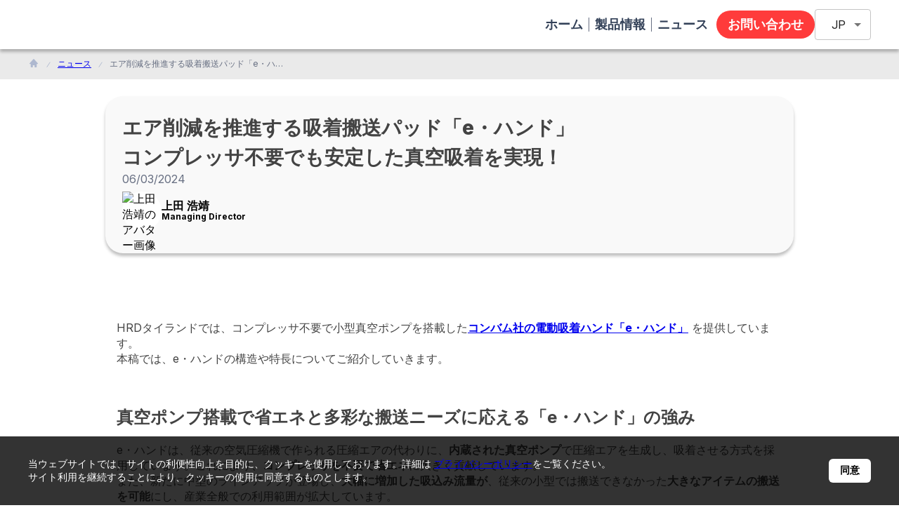

--- FILE ---
content_type: text/html; charset=utf-8
request_url: https://www.smri.asia/jp/hrd/news/5096
body_size: 23578
content:
<!DOCTYPE html><html lang="jp" dir="ltr"><head><meta charSet="utf-8"/><meta name="viewport" content="width=device-width, initial-scale=1"/><link rel="stylesheet" href="/_next/static/css/51e1e6a0b9d7ba3a.css" data-precedence="next"/><link rel="preload" as="script" fetchPriority="low" href="/_next/static/chunks/webpack-0a16f9f9b204e053.js"/><script src="/_next/static/chunks/fd9d1056-d0f629308b71d894.js" async=""></script><script src="/_next/static/chunks/2117-d46c62adf2d4c110.js" async=""></script><script src="/_next/static/chunks/main-app-a752e83f6443515b.js" async=""></script><script src="/_next/static/chunks/2972-e6b51610c1bbc0a8.js" async=""></script><script src="/_next/static/chunks/6043-53c200d662d3ae2c.js" async=""></script><script src="/_next/static/chunks/8025-fd093602116e7184.js" async=""></script><script src="/_next/static/chunks/app/%5Blng%5D/layout-c5719dacc2018721.js" async=""></script><script src="/_next/static/chunks/8e1d74a4-cb7e3f05e5111f1a.js" async=""></script><script src="/_next/static/chunks/6831-90e9b9f7b97e2df0.js" async=""></script><script src="/_next/static/chunks/app/%5Blng%5D/error-3fd5bf34cb1ca4cc.js" async=""></script><script src="/_next/static/chunks/3961-2d2475888abbb987.js" async=""></script><script src="/_next/static/chunks/2744-b57c4d5a522bd1b9.js" async=""></script><script src="/_next/static/chunks/2663-2025ac724672e5c0.js" async=""></script><script src="/_next/static/chunks/app/%5Blng%5D/(site)/%5Bcompany-slug%5D/news/%5Bnews-id%5D/page-6b8d46d0bfa5ae68.js" async=""></script><script src="/_next/static/chunks/app/%5Blng%5D/loading-87b3ca4169a88725.js" async=""></script><link rel="preload" href="https://www.googletagmanager.com/gtag/js?id=G-MT4DK1FH6L" as="script"/><title>コンプレッサ不要でも安定した真空吸着を実現！エア削減を推進する吸着搬送パッド「e・ハンド」／HRDタイランド</title><meta name="description" content="HRDタイランドでは、省エネに特化したコンバム社の「e・ハンド」を提供しています。コンプレッサ不要でありながら、高いエア削減効果を持ち、作業現場の環境負荷を軽減する吸着搬送ツールの特長をご紹介します。"/><meta name="google-site-verification" content="sXCdnNN63dgEjQlKVNmnw-hzLQp9R8TZsRRqSBeH4w8"/><meta property="og:title" content="コンプレッサ不要でも安定した真空吸着を実現！エア削減を推進する吸着搬送パッド「e・ハンド」／HRDタイランド"/><meta property="og:description" content="HRDタイランドでは、省エネに特化したコンバム社の「e・ハンド」を提供しています。コンプレッサ不要でありながら、高いエア削減効果を持ち、作業現場の環境負荷を軽減する吸着搬送ツールの特長をご紹介します。"/><meta property="og:url" content="https://www.smri.asia/jp/hrd/news/5096"/><meta property="og:site_name" content="HRD (THAILAND) CO., LTD."/><meta property="og:image" content="https://manufacturer-bucket.s3.ap-southeast-1.amazonaws.com/company-news/news-company-5096-Screenshot%202024-03-06%20154947.jpg"/><meta property="og:image:alt" content="コンプレッサ不要でも安定した真空吸着を実現！エア削減を推進する吸着搬送パッド「e・ハンド」／HRDタイランド"/><meta property="og:type" content="article"/><meta name="twitter:card" content="summary_large_image"/><meta name="twitter:title" content="コンプレッサ不要でも安定した真空吸着を実現！エア削減を推進する吸着搬送パッド「e・ハンド」／HRDタイランド"/><meta name="twitter:description" content="HRDタイランドでは、省エネに特化したコンバム社の「e・ハンド」を提供しています。コンプレッサ不要でありながら、高いエア削減効果を持ち、作業現場の環境負荷を軽減する吸着搬送ツールの特長をご紹介します。"/><meta name="twitter:image" content="https://manufacturer-bucket.s3.ap-southeast-1.amazonaws.com/company-news/news-company-5096-Screenshot%202024-03-06%20154947.jpg"/><meta name="twitter:image:alt" content="コンプレッサ不要でも安定した真空吸着を実現！エア削減を推進する吸着搬送パッド「e・ハンド」／HRDタイランド"/><link rel="icon" href="/favicon.ico" type="image/x-icon" sizes="256x256"/><meta name="next-size-adjust"/><script src="/_next/static/chunks/polyfills-42372ed130431b0a.js" noModule=""></script></head><body class="__className_f367f3"><!--$?--><template id="B:0"></template><div class="w-full max-w-[1200px] mx-auto p-4 space-y-8"><div class="relative w-full h-[400px] bg-gray-100 rounded-lg overflow-hidden"><div class="absolute inset-0 bg-gradient-to-r from-gray-100 to-gray-200 animate-pulse"></div></div><div class="grid grid-cols-1 md:grid-cols-3 gap-4"><div class="relative h-32 bg-gray-100 rounded-lg overflow-hidden"><div class="absolute inset-0 bg-gradient-to-r from-gray-100 to-gray-200 animate-pulse"></div></div><div class="relative h-32 bg-gray-100 rounded-lg overflow-hidden"><div class="absolute inset-0 bg-gradient-to-r from-gray-100 to-gray-200 animate-pulse"></div></div><div class="relative h-32 bg-gray-100 rounded-lg overflow-hidden"><div class="absolute inset-0 bg-gradient-to-r from-gray-100 to-gray-200 animate-pulse"></div></div></div><div class="space-y-6"><div class="h-8 w-48 bg-gray-100 rounded animate-pulse"></div><div class="grid grid-cols-1 md:grid-cols-2 lg:grid-cols-4 gap-4"><div class="space-y-3"><div class="aspect-video bg-gray-100 rounded-lg animate-pulse"></div><div class="h-4 w-3/4 bg-gray-100 rounded animate-pulse"></div><div class="h-4 w-1/2 bg-gray-100 rounded animate-pulse"></div></div><div class="space-y-3"><div class="aspect-video bg-gray-100 rounded-lg animate-pulse"></div><div class="h-4 w-3/4 bg-gray-100 rounded animate-pulse"></div><div class="h-4 w-1/2 bg-gray-100 rounded animate-pulse"></div></div><div class="space-y-3"><div class="aspect-video bg-gray-100 rounded-lg animate-pulse"></div><div class="h-4 w-3/4 bg-gray-100 rounded animate-pulse"></div><div class="h-4 w-1/2 bg-gray-100 rounded animate-pulse"></div></div><div class="space-y-3"><div class="aspect-video bg-gray-100 rounded-lg animate-pulse"></div><div class="h-4 w-3/4 bg-gray-100 rounded animate-pulse"></div><div class="h-4 w-1/2 bg-gray-100 rounded animate-pulse"></div></div></div></div><div class="space-y-6"><div class="h-8 w-48 bg-gray-100 rounded animate-pulse"></div><div class="grid grid-cols-1 md:grid-cols-2 lg:grid-cols-4 gap-4"><div class="space-y-3"><div class="aspect-video bg-gray-100 rounded-lg animate-pulse"></div><div class="h-4 w-3/4 bg-gray-100 rounded animate-pulse"></div><div class="h-4 w-1/2 bg-gray-100 rounded animate-pulse"></div></div><div class="space-y-3"><div class="aspect-video bg-gray-100 rounded-lg animate-pulse"></div><div class="h-4 w-3/4 bg-gray-100 rounded animate-pulse"></div><div class="h-4 w-1/2 bg-gray-100 rounded animate-pulse"></div></div><div class="space-y-3"><div class="aspect-video bg-gray-100 rounded-lg animate-pulse"></div><div class="h-4 w-3/4 bg-gray-100 rounded animate-pulse"></div><div class="h-4 w-1/2 bg-gray-100 rounded animate-pulse"></div></div><div class="space-y-3"><div class="aspect-video bg-gray-100 rounded-lg animate-pulse"></div><div class="h-4 w-3/4 bg-gray-100 rounded animate-pulse"></div><div class="h-4 w-1/2 bg-gray-100 rounded animate-pulse"></div></div></div></div></div><!--/$--><script src="/_next/static/chunks/webpack-0a16f9f9b204e053.js" async=""></script><div hidden id="S:0"><template id="P:1"></template></div><script>(self.__next_f=self.__next_f||[]).push([0]);self.__next_f.push([2,null])</script><script>self.__next_f.push([1,"1:HL[\"/_next/static/media/e4af272ccee01ff0-s.p.woff2\",\"font\",{\"crossOrigin\":\"\",\"type\":\"font/woff2\"}]\n2:HL[\"/_next/static/css/51e1e6a0b9d7ba3a.css\",\"style\"]\n"])</script><script>self.__next_f.push([1,"3:I[12846,[],\"\"]\n6:I[4707,[],\"\"]\na:I[36423,[],\"\"]\nb:I[78356,[\"2972\",\"static/chunks/2972-e6b51610c1bbc0a8.js\",\"6043\",\"static/chunks/6043-53c200d662d3ae2c.js\",\"8025\",\"static/chunks/8025-fd093602116e7184.js\",\"9695\",\"static/chunks/app/%5Blng%5D/layout-c5719dacc2018721.js\"],\"default\"]\nc:I[84852,[\"2972\",\"static/chunks/2972-e6b51610c1bbc0a8.js\",\"6043\",\"static/chunks/6043-53c200d662d3ae2c.js\",\"8025\",\"static/chunks/8025-fd093602116e7184.js\",\"9695\",\"static/chunks/app/%5Blng%5D/layout-c5719dacc2018721.js\"],\"default\"]\nd:I[67041,[\"7699\",\"static/chunks/8e1d74a4-cb7e3f05e5111f1a.js\",\"2972\",\"static/chunks/2972-e6b51610c1bbc0a8.js\",\"6831\",\"static/chunks/6831-90e9b9f7b97e2df0.js\",\"4948\",\"static/chunks/app/%5Blng%5D/error-3fd5bf34cb1ca4cc.js\"],\"default\"]\ne:I[72972,[\"2972\",\"static/chunks/2972-e6b51610c1bbc0a8.js\",\"6043\",\"static/chunks/6043-53c200d662d3ae2c.js\",\"3961\",\"static/chunks/3961-2d2475888abbb987.js\",\"2744\",\"static/chunks/2744-b57c4d5a522bd1b9.js\",\"2663\",\"static/chunks/2663-2025ac724672e5c0.js\",\"3452\",\"static/chunks/app/%5Blng%5D/(site)/%5Bcompany-slug%5D/news/%5Bnews-id%5D/page-6b8d46d0bfa5ae68.js\"],\"\"]\nf:I[22945,[\"2972\",\"static/chunks/2972-e6b51610c1bbc0a8.js\",\"6043\",\"static/chunks/6043-53c200d662d3ae2c.js\",\"8025\",\"static/chunks/8025-fd093602116e7184.js\",\"9695\",\"static/chunks/app/%5Blng%5D/layout-c5719dacc2018721.js\"],\"default\"]\n10:I[14888,[\"2972\",\"static/chunks/2972-e6b51610c1bbc0a8.js\",\"6043\",\"static/chunks/6043-53c200d662d3ae2c.js\",\"8025\",\"static/chunks/8025-fd093602116e7184.js\",\"9695\",\"static/chunks/app/%5Blng%5D/layout-c5719dacc2018721.js\"],\"GoogleAnalytics\"]\n11:I[44689,[\"5244\",\"static/chunks/app/%5Blng%5D/loading-87b3ca4169a88725.js\"],\"default\"]\n13:I[61060,[],\"\"]\n7:[\"lng\",\"jp\",\"d\"]\n8:[\"company-slug\",\"hrd\",\"d\"]\n9:[\"news-id\",\"5096\",\"d\"]\n14:[]\n"])</script><script>self.__next_f.push([1,"0:[\"$\",\"$L3\",null,{\"buildId\":\"UeOJsSM5ekSJRAVJfJDAm\",\"assetPrefix\":\"\",\"urlParts\":[\"\",\"jp\",\"hrd\",\"news\",\"5096\"],\"initialTree\":[\"\",{\"children\":[[\"lng\",\"jp\",\"d\"],{\"children\":[\"(site)\",{\"children\":[[\"company-slug\",\"hrd\",\"d\"],{\"children\":[\"news\",{\"children\":[[\"news-id\",\"5096\",\"d\"],{\"children\":[\"__PAGE__\",{}]}]}]}]}]},\"$undefined\",\"$undefined\",true]}],\"initialSeedData\":[\"\",{\"children\":[[\"lng\",\"jp\",\"d\"],{\"children\":[\"(site)\",{\"children\":[[\"company-slug\",\"hrd\",\"d\"],{\"children\":[\"news\",{\"children\":[[\"news-id\",\"5096\",\"d\"],{\"children\":[\"__PAGE__\",{},[[\"$L4\",\"$L5\",null],null],null]},[null,[\"$\",\"$L6\",null,{\"parallelRouterKey\":\"children\",\"segmentPath\":[\"children\",\"$7\",\"children\",\"(site)\",\"children\",\"$8\",\"children\",\"news\",\"children\",\"$9\",\"children\"],\"error\":\"$undefined\",\"errorStyles\":\"$undefined\",\"errorScripts\":\"$undefined\",\"template\":[\"$\",\"$La\",null,{}],\"templateStyles\":\"$undefined\",\"templateScripts\":\"$undefined\",\"notFound\":\"$undefined\",\"notFoundStyles\":\"$undefined\"}]],null]},[null,[\"$\",\"$L6\",null,{\"parallelRouterKey\":\"children\",\"segmentPath\":[\"children\",\"$7\",\"children\",\"(site)\",\"children\",\"$8\",\"children\",\"news\",\"children\"],\"error\":\"$undefined\",\"errorStyles\":\"$undefined\",\"errorScripts\":\"$undefined\",\"template\":[\"$\",\"$La\",null,{}],\"templateStyles\":\"$undefined\",\"templateScripts\":\"$undefined\",\"notFound\":\"$undefined\",\"notFoundStyles\":\"$undefined\"}]],null]},[null,[\"$\",\"$L6\",null,{\"parallelRouterKey\":\"children\",\"segmentPath\":[\"children\",\"$7\",\"children\",\"(site)\",\"children\",\"$8\",\"children\"],\"error\":\"$undefined\",\"errorStyles\":\"$undefined\",\"errorScripts\":\"$undefined\",\"template\":[\"$\",\"$La\",null,{}],\"templateStyles\":\"$undefined\",\"templateScripts\":\"$undefined\",\"notFound\":\"$undefined\",\"notFoundStyles\":\"$undefined\"}]],null]},[null,[\"$\",\"$L6\",null,{\"parallelRouterKey\":\"children\",\"segmentPath\":[\"children\",\"$7\",\"children\",\"(site)\",\"children\"],\"error\":\"$undefined\",\"errorStyles\":\"$undefined\",\"errorScripts\":\"$undefined\",\"template\":[\"$\",\"$La\",null,{}],\"templateStyles\":\"$undefined\",\"templateScripts\":\"$undefined\",\"notFound\":\"$undefined\",\"notFoundStyles\":\"$undefined\"}]],null]},[[[[\"$\",\"link\",\"0\",{\"rel\":\"stylesheet\",\"href\":\"/_next/static/css/51e1e6a0b9d7ba3a.css\",\"precedence\":\"next\",\"crossOrigin\":\"$undefined\"}]],[\"$\",\"html\",null,{\"lang\":\"jp\",\"dir\":\"ltr\",\"children\":[[\"$\",\"body\",null,{\"className\":\"__className_f367f3\",\"children\":[\"$\",\"$Lb\",null,{\"children\":[\"$\",\"$Lc\",null,{\"children\":[[\"$\",\"$L6\",null,{\"parallelRouterKey\":\"children\",\"segmentPath\":[\"children\",\"$7\",\"children\"],\"error\":\"$d\",\"errorStyles\":[],\"errorScripts\":[],\"template\":[\"$\",\"$La\",null,{}],\"templateStyles\":\"$undefined\",\"templateScripts\":\"$undefined\",\"notFound\":[\"$\",\"div\",null,{\"className\":\"min-h-screen flex items-center justify-center bg-gradient-to-br from-indigo-100 to-purple-100\",\"children\":[\"$\",\"div\",null,{\"className\":\"text-center p-12 bg-white rounded-lg shadow-2xl max-w-md w-full border border-indigo-200\",\"children\":[[\"$\",\"div\",null,{\"className\":\"bg-indigo-600 text-white rounded-full p-4 inline-block mb-8\",\"children\":[\"$\",\"svg\",null,{\"stroke\":\"currentColor\",\"fill\":\"currentColor\",\"strokeWidth\":\"0\",\"viewBox\":\"0 0 512 512\",\"className\":\"text-4xl\",\"children\":[\"$undefined\",[[\"$\",\"path\",\"0\",{\"d\":\"M505 442.7L405.3 343c-4.5-4.5-10.6-7-17-7H372c27.6-35.3 44-79.7 44-128C416 93.1 322.9 0 208 0S0 93.1 0 208s93.1 208 208 208c48.3 0 92.7-16.4 128-44v16.3c0 6.4 2.5 12.5 7 17l99.7 99.7c9.4 9.4 24.6 9.4 33.9 0l28.3-28.3c9.4-9.4 9.4-24.6.1-34zM208 336c-70.7 0-128-57.2-128-128 0-70.7 57.2-128 128-128 70.7 0 128 57.2 128 128 0 70.7-57.2 128-128 128z\",\"children\":[]}]]],\"style\":{\"color\":\"$undefined\"},\"height\":\"1em\",\"width\":\"1em\",\"xmlns\":\"http://www.w3.org/2000/svg\"}]}],[\"$\",\"h1\",null,{\"className\":\"text-5xl font-bold mb-2 text-indigo-800\",\"children\":\"404\"}],[\"$\",\"h2\",null,{\"className\":\"text-2xl font-semibold mb-4 text-indigo-600\",\"children\":\"ページが見つかりません\"}],[\"$\",\"p\",null,{\"className\":\"text-gray-600 mb-8 leading-relaxed\",\"children\":\"申し訳ございませんが、お探しのページは存在しないようです。\"}],[\"$\",\"$Le\",null,{\"href\":\"/\",\"className\":\"bg-gradient-to-r from-indigo-600 to-purple-600 hover:from-indigo-700 hover:to-purple-700 text-white font-medium py-3 px-8 rounded-md transition duration-300 shadow-md\",\"children\":\"ホームに戻る\"}]]}]}],\"notFoundStyles\":[]}],[\"$\",\"$Lf\",null,{\"lng\":\"jp\"}]]}]}]}],[\"$\",\"$L10\",null,{\"gaId\":\"G-MT4DK1FH6L\"}]]}]],null],[[\"$\",\"$L11\",null,{}],[],[]]]},[null,[\"$\",\"$L6\",null,{\"parallelRouterKey\":\"children\",\"segmentPath\":[\"children\"],\"error\":\"$undefined\",\"errorStyles\":\"$undefined\",\"errorScripts\":\"$undefined\",\"template\":[\"$\",\"$La\",null,{}],\"templateStyles\":\"$undefined\",\"templateScripts\":\"$undefined\",\"notFound\":[[\"$\",\"title\",null,{\"children\":\"404: This page could not be found.\"}],[\"$\",\"div\",null,{\"style\":{\"fontFamily\":\"system-ui,\\\"Segoe UI\\\",Roboto,Helvetica,Arial,sans-serif,\\\"Apple Color Emoji\\\",\\\"Segoe UI Emoji\\\"\",\"height\":\"100vh\",\"textAlign\":\"center\",\"display\":\"flex\",\"flexDirection\":\"column\",\"alignItems\":\"center\",\"justifyContent\":\"center\"},\"children\":[\"$\",\"div\",null,{\"children\":[[\"$\",\"style\",null,{\"dangerouslySetInnerHTML\":{\"__html\":\"body{color:#000;background:#fff;margin:0}.next-error-h1{border-right:1px solid rgba(0,0,0,.3)}@media (prefers-color-scheme:dark){body{color:#fff;background:#000}.next-error-h1{border-right:1px solid rgba(255,255,255,.3)}}\"}}],[\"$\",\"h1\",null,{\"className\":\"next-error-h1\",\"style\":{\"display\":\"inline-block\",\"margin\":\"0 20px 0 0\",\"padding\":\"0 23px 0 0\",\"fontSize\":24,\"fontWeight\":500,\"verticalAlign\":\"top\",\"lineHeight\":\"49px\"},\"children\":\"404\"}],[\"$\",\"div\",null,{\"style\":{\"display\":\"inline-block\"},\"children\":[\"$\",\"h2\",null,{\"style\":{\"fontSize\":14,\"fontWeight\":400,\"lineHeight\":\"49px\",\"margin\":0},\"children\":\"This page could not be found.\"}]}]]}]}]],\"notFoundStyles\":[]}]],null],\"couldBeIntercepted\":false,\"initialHead\":[null,\"$L12\"],\"globalErrorComponent\":\"$13\",\"missingSlots\":\"$W14\"}]\n"])</script><script>self.__next_f.push([1,"12:[[\"$\",\"meta\",\"0\",{\"name\":\"viewport\",\"content\":\"width=device-width, initial-scale=1\"}],[\"$\",\"meta\",\"1\",{\"charSet\":\"utf-8\"}],[\"$\",\"title\",\"2\",{\"children\":\"コンプレッサ不要でも安定した真空吸着を実現！エア削減を推進する吸着搬送パッド「e・ハンド」／HRDタイランド\"}],[\"$\",\"meta\",\"3\",{\"name\":\"description\",\"content\":\"HRDタイランドでは、省エネに特化したコンバム社の「e・ハンド」を提供しています。コンプレッサ不要でありながら、高いエア削減効果を持ち、作業現場の環境負荷を軽減する吸着搬送ツールの特長をご紹介します。\"}],[\"$\",\"meta\",\"4\",{\"name\":\"google-site-verification\",\"content\":\"sXCdnNN63dgEjQlKVNmnw-hzLQp9R8TZsRRqSBeH4w8\"}],[\"$\",\"meta\",\"5\",{\"property\":\"og:title\",\"content\":\"コンプレッサ不要でも安定した真空吸着を実現！エア削減を推進する吸着搬送パッド「e・ハンド」／HRDタイランド\"}],[\"$\",\"meta\",\"6\",{\"property\":\"og:description\",\"content\":\"HRDタイランドでは、省エネに特化したコンバム社の「e・ハンド」を提供しています。コンプレッサ不要でありながら、高いエア削減効果を持ち、作業現場の環境負荷を軽減する吸着搬送ツールの特長をご紹介します。\"}],[\"$\",\"meta\",\"7\",{\"property\":\"og:url\",\"content\":\"https://www.smri.asia/jp/hrd/news/5096\"}],[\"$\",\"meta\",\"8\",{\"property\":\"og:site_name\",\"content\":\"HRD (THAILAND) CO., LTD.\"}],[\"$\",\"meta\",\"9\",{\"property\":\"og:image\",\"content\":\"https://manufacturer-bucket.s3.ap-southeast-1.amazonaws.com/company-news/news-company-5096-Screenshot%202024-03-06%20154947.jpg\"}],[\"$\",\"meta\",\"10\",{\"property\":\"og:image:alt\",\"content\":\"コンプレッサ不要でも安定した真空吸着を実現！エア削減を推進する吸着搬送パッド「e・ハンド」／HRDタイランド\"}],[\"$\",\"meta\",\"11\",{\"property\":\"og:type\",\"content\":\"article\"}],[\"$\",\"meta\",\"12\",{\"name\":\"twitter:card\",\"content\":\"summary_large_image\"}],[\"$\",\"meta\",\"13\",{\"name\":\"twitter:title\",\"content\":\"コンプレッサ不要でも安定した真空吸着を実現！エア削減を推進する吸着搬送パッド「e・ハンド」／HRDタイランド\"}],[\"$\",\"meta\",\"14\",{\"name\":\"twitter:description\",\"content\":\"HRDタイランドでは、省エネに特化したコンバム社の「e・ハンド」を提供しています。コンプレッサ不要でありながら、高いエア削減効果を持ち、作業現場の環境負荷を軽減する吸着搬送ツールの特長をご紹介します。\"}],[\"$\",\"meta\",\"15\",{\"name\":\"twitter:image\",\"content\":\"https://manufacturer-bucket.s3.ap-southeast-1.amazonaws.com/company-news/news-company-5096-Screenshot%202024-03-06%20154947.jpg\"}],[\"$\",\"meta\",\"16\",{\"name\":\"twitter:image:alt\",\"content\":\"コンプレッサ不要でも安定した真空吸着を実現！エア削減を推進する吸着搬送パッド「e・ハンド」／HRDタイランド\"}],[\"$\",\"link\",\"17\",{\"rel\":\"icon\",\"href\":\"/favicon.ico\",\"type\":\"image/x-icon\",\"sizes\":\"256x256\"}],[\"$\",\"meta\",\"18\",{\"name\":\"next-size-adjust\"}]]\n"])</script><script>self.__next_f.push([1,"4:null\n"])</script><script>self.__next_f.push([1,"16:I[65878,[\"2972\",\"static/chunks/2972-e6b51610c1bbc0a8.js\",\"6043\",\"static/chunks/6043-53c200d662d3ae2c.js\",\"3961\",\"static/chunks/3961-2d2475888abbb987.js\",\"2744\",\"static/chunks/2744-b57c4d5a522bd1b9.js\",\"2663\",\"static/chunks/2663-2025ac724672e5c0.js\",\"3452\",\"static/chunks/app/%5Blng%5D/(site)/%5Bcompany-slug%5D/news/%5Bnews-id%5D/page-6b8d46d0bfa5ae68.js\"],\"Image\"]\n18:I[92193,[\"2972\",\"static/chunks/2972-e6b51610c1bbc0a8.js\",\"6043\",\"static/chunks/6043-53c200d662d3ae2c.js\",\"3961\",\"static/chunks/3961-2d2475888abbb987.js\",\"2744\",\"static/chunks/2744-b57c4d5a522bd1b9.js\",\"2663\",\"static/chunks/2663-2025ac724672e5c0.js\",\"3452\",\"static/chunks/app/%5Blng%5D/(site)/%5Bcompany-slug%5D/news/%5Bnews-id%5D/page-6b8d46d0bfa5ae68.js\"],\"default\"]\n"])</script><script>self.__next_f.push([1,"5:[null,[\"$\",\"div\",null,{\"className\":\"w-full relative bg-dominant overflow-hidden flex flex-col items-center justify-start\",\"children\":[\"$L15\",[\"$\",\"main\",null,{\"className\":\"self-stretch flex flex-col items-start justify-start z-[1]\",\"children\":[[\"$\",\"nav\",null,{\"aria-label\":\"パンくずリスト\",\"className\":\"m-0 self-stretch bg-whitesmoke-500 flex flex-wrap items-center justify-center py-3 px-6 box-border sticky w-full mt-[70px] text-left text-xs text-light-gray\",\"children\":[\"$\",\"ol\",null,{\"className\":\"w-full max-w-[1200px] flex flex-wrap items-center justify-start gap-[11px] list-none p-0 m-0\",\"children\":[[\"$\",\"li\",null,{\"className\":\"flex items-center\",\"children\":[\"$\",\"$Le\",null,{\"href\":\"/jp/hrd\",\"className\":\"text-light-gray hover:underline\",\"children\":[\"$\",\"$L16\",null,{\"src\":\"/icon.svg\",\"alt\":\"HOME\",\"width\":16,\"height\":16,\"className\":\"w-4 h-4\"}]}]}],[[\"$\",\"li\",\"/jp/hrd/news\",{\"className\":\"flex items-center\",\"children\":[[\"$\",\"$L16\",null,{\"src\":\"/icon1.svg\",\"alt\":\"\",\"width\":10,\"height\":10,\"className\":\"w-2.5 h-2.5 overflow-hidden shrink-0 mx-2\"}],[\"$\",\"$Le\",null,{\"href\":\"/jp/hrd/news\",\"className\":\"text-light-gray hover:underline truncate max-w-breadcrumb-item-lg md:max-w-breadcrumb-item-md sm:max-w-breadcrumb-item-sm\",\"title\":\"ニュース\",\"children\":\"ニュース\"}]]}],[\"$\",\"li\",\"/jp/hrd/news/5096\",{\"className\":\"flex items-center\",\"children\":[[\"$\",\"$L16\",null,{\"src\":\"/icon1.svg\",\"alt\":\"\",\"width\":10,\"height\":10,\"className\":\"w-2.5 h-2.5 overflow-hidden shrink-0 mx-2\"}],[\"$\",\"span\",null,{\"className\":\"text-gray truncate max-w-breadcrumb-item-lg md:max-w-breadcrumb-item-md sm:max-w-breadcrumb-item-sm\",\"title\":\"エア削減を推進する吸着搬送パッド「e・ハンド」 \u003cbr\u003e  コンプレッサ不要でも安定した真空吸着を実現！\",\"children\":\"エア削減を推進する吸着搬送パッド「e・ハンド」 \u003cbr\u003e  コンプレッサ不要でも安定した真空吸着を実現！\"}]]}]]]}]}],\"$L17\",[\"$\",\"$L18\",null,{\"lng\":\"jp\",\"companyId\":\"ec57c51b-4791-4add-a975-32b06fcaa267\"}]]}],[\"$\",\"footer\",null,{\"className\":\"self-stretch flex flex-col items-center justify-center z-[0]\",\"style\":{\"backgroundColor\":\"#2d4b8b\"},\"children\":[[\"$\",\"div\",null,{\"className\":\"self-stretch flex flex-row items-center justify-center py-3 px-[60px] lg:py-[30px] lg:px-20 lg:box-border md:py-[29px] md:px-10 md:box-border sm:py-7 sm:px-6 sm:box-border\",\"children\":[\"$\",\"nav\",null,{\"className\":\"m-0 flex flex-row items-center justify-between gap-6\",\"children\":[\"\",\"\",\"\",\"\"]}]}],[\"$\",\"div\",null,{\"className\":\"self-stretch bg-black flex flex-row items-center justify-start py-3 px-[60px] lg:py-[30px] lg:px-20 lg:box-border md:py-[29px] md:px-10 md:box-border sm:py-7 sm:px-6 sm:box-border\",\"children\":[\"$\",\"nav\",null,{\"className\":\"m-0 flex flex-row items-center justify-start cursor-pointer text-left text-base text-white\",\"children\":[[\"$\",\"$Le\",null,{\"href\":\"/jp\",\"className\":\"no-underline\",\"children\":[\"$\",\"div\",null,{\"className\":\"flex flex-col items-start justify-center\",\"children\":[\"$\",\"div\",null,{\"className\":\"relative tracking-[-0.04em]\",\"children\":\"SAMURAI ASIA TOP\"}]}]}],[\"$\",\"div\",null,{\"className\":\"w-8 relative h-8\",\"children\":[\"$\",\"div\",null,{\"className\":\"absolute top-[0px] left-[0px] bg-slategray-400 flex flex-row items-start justify-start p-2\",\"children\":[\"$\",\"$L16\",null,{\"className\":\"w-4 relative h-4 overflow-hidden shrink-0\",\"alt\":\"\",\"src\":\"/icon5.svg\",\"width\":16,\"height\":16}]}]}]]}]}]]}]]}]]\n"])</script><div hidden id="S:1"><div class="w-full relative bg-dominant overflow-hidden flex flex-col items-center justify-start"><template id="P:2"></template><main class="self-stretch flex flex-col items-start justify-start z-[1]"><nav aria-label="パンくずリスト" class="m-0 self-stretch bg-whitesmoke-500 flex flex-wrap items-center justify-center py-3 px-6 box-border sticky w-full mt-[70px] text-left text-xs text-light-gray"><ol class="w-full max-w-[1200px] flex flex-wrap items-center justify-start gap-[11px] list-none p-0 m-0"><li class="flex items-center"><a class="text-light-gray hover:underline" href="/jp/hrd"><img alt="HOME" loading="lazy" width="16" height="16" decoding="async" data-nimg="1" class="w-4 h-4" style="color:transparent" src="/icon.svg"/></a></li><li class="flex items-center"><img alt="" loading="lazy" width="10" height="10" decoding="async" data-nimg="1" class="w-2.5 h-2.5 overflow-hidden shrink-0 mx-2" style="color:transparent" src="/icon1.svg"/><a class="text-light-gray hover:underline truncate max-w-breadcrumb-item-lg md:max-w-breadcrumb-item-md sm:max-w-breadcrumb-item-sm" title="ニュース" href="/jp/hrd/news">ニュース</a></li><li class="flex items-center"><img alt="" loading="lazy" width="10" height="10" decoding="async" data-nimg="1" class="w-2.5 h-2.5 overflow-hidden shrink-0 mx-2" style="color:transparent" src="/icon1.svg"/><span class="text-gray truncate max-w-breadcrumb-item-lg md:max-w-breadcrumb-item-md sm:max-w-breadcrumb-item-sm" title="エア削減を推進する吸着搬送パッド「e・ハンド」 &lt;br&gt;  コンプレッサ不要でも安定した真空吸着を実現！">エア削減を推進する吸着搬送パッド「e・ハンド」 &lt;br&gt;  コンプレッサ不要でも安定した真空吸着を実現！</span></li></ol></nav><template id="P:3"></template><section class="self-stretch bg-dominant flex flex-col items-center justify-start pt-0 px-3 pb-12 sm:pl-0 sm:pr-0 sm:box-border"><div class="m-0 w-full bg-whitesmoke-300 flex flex-col items-center justify-start py-12 px-20 box-border gap-[24px] max-w-[980px] mq720:pl-3 mq720:pr-3 mq720:box-border"><div class="self-stretch bg-dominant overflow-hidden flex flex-col items-center justify-center py-3 px-0"><div class="self-stretch flex flex-row items-center justify-center"><h2 class="m-0 flex-1 relative text-xl tracking-[0.04em]  font-bold  text-dark-gray text-center sm:text-xl">お問い合わせ</h2></div></div><div class="self-stretch relative text-sm leading-[30px]  text-slategray-100 text-center sm:text-sm">下記フォームよりお気軽にお問い合わせください。</div><!--$--><!--$!--><template data-dgst="BAILOUT_TO_CLIENT_SIDE_RENDERING"></template><div>Loading...</div><!--/$--><!--/$--></div></section></main><footer class="self-stretch flex flex-col items-center justify-center z-[0]" style="background-color:#2d4b8b"><div class="self-stretch flex flex-row items-center justify-center py-3 px-[60px] lg:py-[30px] lg:px-20 lg:box-border md:py-[29px] md:px-10 md:box-border sm:py-7 sm:px-6 sm:box-border"><nav class="m-0 flex flex-row items-center justify-between gap-6"></nav></div><div class="self-stretch bg-black flex flex-row items-center justify-start py-3 px-[60px] lg:py-[30px] lg:px-20 lg:box-border md:py-[29px] md:px-10 md:box-border sm:py-7 sm:px-6 sm:box-border"><nav class="m-0 flex flex-row items-center justify-start cursor-pointer text-left text-base text-white"><a class="no-underline" href="/jp"><div class="flex flex-col items-start justify-center"><div class="relative tracking-[-0.04em]">SAMURAI ASIA TOP</div></div></a><div class="w-8 relative h-8"><div class="absolute top-[0px] left-[0px] bg-slategray-400 flex flex-row items-start justify-start p-2"><img alt="" loading="lazy" width="16" height="16" decoding="async" data-nimg="1" class="w-4 relative h-4 overflow-hidden shrink-0" style="color:transparent" src="/icon5.svg"/></div></div></nav></div></footer></div></div><script>$RS=function(a,b){a=document.getElementById(a);b=document.getElementById(b);for(a.parentNode.removeChild(a);a.firstChild;)b.parentNode.insertBefore(a.firstChild,b);b.parentNode.removeChild(b)};$RS("S:1","P:1")</script><script>self.__next_f.push([1,"17:[\"$\",\"section\",null,{\"className\":\"self-stretch bg-dominant flex flex-col items-center justify-start py-6 text-left text-base text-darkslategray-100\",\"children\":[\"$\",\"div\",null,{\"className\":\"w-full flex flex-col items-center justify-start max-w-[980px]\",\"children\":[[\"$\",\"div\",null,{\"className\":\"self-stretch shadow-[0px_4px_4px_rgba(0,_0,_0,_0.25)] rounded-6xl bg-whitesmoke-100 flex flex-col items-start justify-start p-6 gap-[16px] text-left text-base text-darkslategray-100 md:p-3 md:box-border sm:h-auto\",\"style\":{\"alignSelf\":\"$undefined\",\"width\":\"$undefined\"},\"children\":[[\"$\",\"div\",null,{\"className\":\"self-stretch flex-1 relative text-9xl leading-[42px] font-extrabold sm:text-lg sm:leading-[27px]\",\"style\":{\"flex\":\"$undefined\",\"fontWeight\":\"$undefined\",\"margin\":\"$undefined\"},\"children\":[\"$\",\"div\",null,{\"className\":\"prose max-w-none\",\"dangerouslySetInnerHTML\":{\"__html\":\"エア削減を推進する吸着搬送パッド「e・ハンド」 \u003cbr\u003e  コンプレッサ不要でも安定した真空吸着を実現！\"}}]}],[\"$\",\"div\",null,{\"className\":\"self-stretch relative leading-[20px] text-gray sm:flex-1\",\"children\":\"06/03/2024\"}],[\"$\",\"div\",null,{\"className\":\"self-stretch flex flex-col items-start justify-start text-black\",\"children\":[\"$\",\"div\",null,{\"className\":\"self-stretch bg-gray1-300 flex flex-row items-center justify-start py-2  gap-[16px] text-left text-base text-black font-smallbolder \",\"children\":[[\"$\",\"$L16\",null,{\"className\":\"w-14 h-14 rounded-full object-contain bg-white\",\"alt\":\"上田 浩靖のアバター画像\",\"src\":\"https://manufacturer-bucket.s3.ap-southeast-1.amazonaws.com/company-author/author-company-5096-author-company-4751-author-company-1991-MrUeda.jpg\",\"width\":80,\"height\":80,\"priority\":true}],[\"$\",\"div\",null,{\"className\":\"flex-1 flex flex-col items-start justify-start gap-[8px]\",\"children\":[[\"$\",\"b\",null,{\"className\":\"self-stretch relative leading-[15px]\",\"children\":\"上田 浩靖\"}],[\"$\",\"b\",null,{\"className\":\"self-stretch relative text-xs leading-[15px]\",\"children\":\"Managing Director\"}]]}]]}]}]]}],[\"$\",\"div\",null,{\"className\":\"space-y-6 mt-6 w-full\",\"children\":[\"$\",\"div\",null,{\"className\":\"w-full overflow-hidden prose max-w-none mx-auto px-4 break-words box-border\",\"children\":[[\"$\",\"span\",\"0\",{\"style\":{\"fontSize\":\"16px\"},\"children\":[\" \",[\"$\",\"br\",\"1\",{\"children\":\"$undefined\"}],\"\\n\\n\\n\",[\"$\",\"p\",\"3\",{\"children\":\"$undefined\"}],[\"$\",\"div\",\"4\",{\"style\":{\"maxWidth\":\"600px\",\"margin\":\"0 auto\"},\"children\":[\"$\",\"$L16\",null,{\"src\":\"https://s3-ap-southeast-1.amazonaws.com/manufacturer-bucket/news-description/news-description-5096-convum.jpg\",\"alt\":\"\",\"width\":800,\"height\":800,\"className\":\"w-full object-contain center-block\",\"style\":{\"maxWidth\":\"800px\",\"width\":\"100%\",\"height\":\"auto\"}}]}],\" \",[\"$\",\"p\",\"6\",{\"children\":\"$undefined\"}],\" \\n\\n\",[\"$\",\"p\",\"8\",{\"children\":[\"HRDタイランドでは、コンプレッサ不要で小型真空ポンプを搭載した\",[\"$\",\"a\",\"1\",{\"href\":\"https://www.smri.asia/jp/hrd/products/4398/\",\"target\":\"_blank\",\"children\":[\"$\",\"strong\",null,{\"children\":\"コンバム社の電動吸着ハンド「e・ハンド」\"}]}],\" を提供しています。 \",[\"$\",\"br\",\"3\",{\"children\":\"$undefined\"}],\" 本稿では、e・ハンドの構造や特長についてご紹介していきます。 \"]}],\"\\n\\n\",[\"$\",\"br\",\"10\",{\"children\":\"$undefined\"}],\"\\n\\n\",[\"$\",\"h2\",\"12\",{\"children\":\" 真空ポンプ搭載で省エネと多彩な搬送ニーズに応える「e・ハンド」の強み \"}],\" \",[\"$\",\"p\",\"14\",{\"children\":[\"e・ハンドは、従来の空気圧縮機で作られる圧縮エアの代わりに、\",[\"$\",\"strong\",\"1\",{\"children\":\"内蔵された真空ポンプ\"}],\"で圧縮エアを生成し、吸着させる方式を採用しています。これにより、\",[\"$\",\"strong\",\"3\",{\"children\":\"コンプレッサを不要で省エネ\"}],\"に大きく貢献しています。\",[\"$\",\"br\",\"5\",{\"children\":\"$undefined\"}],\"また、新たに中型のラインアップが登場し、\",[\"$\",\"strong\",\"7\",{\"children\":\"大幅に増加した吸込み流量が\"}],\"、従来の小型では搬送できなかった\",[\"$\",\"strong\",\"9\",{\"children\":\"大きなアイテムの搬送を可能\"}],\"にし、産業全般での利用範囲が拡大しています。 \"]}],\"\\n\\n\",[\"$\",\"span\",null,{\"className\":\"block not-prose my-4 w-full\",\"children\":[\"$\",\"span\",null,{\"className\":\"relative block w-full mx-auto\",\"style\":{\"maxWidth\":\"980px\",\"width\":\"100%\",\"aspectRatio\":\"16/9\",\"paddingBottom\":0},\"children\":[\"$\",\"iframe\",null,{\"src\":\"https://www.youtube.com/embed/7g3xEsWqefE?si=rR2DwFmPzJsqRiTQ\",\"className\":\"w-full h-full\",\"style\":{\"position\":\"absolute\",\"top\":0,\"left\":0,\"width\":\"100%\",\"height\":\"100%\",\"border\":\"none\"},\"allowFullScreen\":true,\"title\":\"YouTube video player\"}]}]}],\" \",[\"$\",\"br\",\"18\",{\"children\":\"$undefined\"}],[\"$\",\"br\",\"19\",{\"children\":\"$undefined\"}],\"\\n\\n\",[\"$\",\"p\",\"21\",{\"children\":[[\"$\",\"strong\",\"0\",{\"children\":[\" ― 吸着ハンドの主な特長 ― \",[\"$\",\"br\",\"1\",{\"children\":\"$undefined\"}],\" ✔ \",[\"$\",\"u\",\"3\",{\"children\":\"ワークの耐傷性と滑り止め効果が高い \"}]]}],[\"$\",\"br\",\"1\",{\"children\":\"$undefined\"}],\" ゴム製の吸着パッドを使用することでワークが傷つきにくく、滑りにくい為、さまざまな形状や材質のワークを確実に掴むことができ、生産性を向上させます。\",[\"$\",\"br\",\"3\",{\"children\":\"$undefined\"}],\"\\n\\n\",[\"$\",\"$L16\",null,{\"src\":\"https://s3-ap-southeast-1.amazonaws.com/manufacturer-bucket/news-description/news-description-5096-hrd.jpg\",\"alt\":\"\",\"width\":800,\"height\":800,\"className\":\"w-full object-contain center-block\",\"style\":{\"maxWidth\":\"800px\",\"width\":\"100%\",\"height\":\"auto\"}}]]}],\"\\n\\n\",[\"$\",\"h5\",\"23\",{\"children\":\" ▲ 円筒物（缶詰）や長物（パスタ）のパッケージにも対応 \"}],\"\\n\\n\",[\"$\",\"br\",\"25\",{\"children\":\"$undefined\"}],\"\\n\\n\",[\"$\",\"p\",\"27\",{\"children\":[[\"$\",\"strong\",\"0\",{\"children\":[\" ✔ \",[\"$\",\"u\",\"1\",{\"children\":\"小型品の破損を防ぎ、タクトタイムを削減 \"}]]}],[\"$\",\"br\",\"1\",{\"children\":\"$undefined\"}],\" 小さな部品やデリケートな製品を安定してつかむことができ、製品の損傷を最小限に抑えます。また、タクトタイムを短縮することで、作業効率を高めます。 \"]}],\"\\n\\n\",[\"$\",\"br\",\"29\",{\"children\":\"$undefined\"}],\"\\n\\n\",[\"$\",\"p\",\"31\",{\"children\":[[\"$\",\"strong\",\"0\",{\"children\":[\" ✔ \",[\"$\",\"u\",\"1\",{\"children\":\"協調・協働ロボットと併用可能。省人化、エアレス化を実現\"}]]}],[\"$\",\"br\",\"1\",{\"children\":\"$undefined\"}],\" COBOTTA（協働ロボット）などとの組み合わせが容易であり、省人化を促進します。また、真空ポンプ内蔵によりコンプレッサ不要で真空吸着が可能なため、省エネルギーかつ環境にやさしい生産システムを構築することができます。 \"]}],\"\\n\\n\",[\"$\",\"p\",\"33\",{\"children\":[\"$\",\"$L16\",null,{\"src\":\"https://s3-ap-southeast-1.amazonaws.com/manufacturer-bucket/news-description/news-description-5096-product1.jpg\",\"alt\":\"\",\"width\":800,\"height\":800,\"className\":\"w-full object-contain center-block\",\"style\":{\"maxWidth\":\"800px\",\"width\":\"100%\",\"height\":\"auto\"}}]}],\"\\n\\n\",[\"$\",\"br\",\"35\",{\"children\":\"$undefined\"}],\" \",[\"$\",\"span\",\"37\",{\"style\":{\"fontSize\":\"14px\"},\"children\":[\" \",[\"$\",\"p\",\"1\",{\"children\":[\"【参考：電気代（日本の電気料金に則った算出）】 \",[\"$\",\"br\",\"1\",{\"children\":\"$undefined\"}],\" 条件：1kWh=16円／1日10時間稼働／吸着時間：5時間 \",[\"$\",\"br\",\"3\",{\"children\":\"$undefined\"}],\"\\n\\n\"]}]]}],\"\\n\\n\\n\",[\"$\",\"table\",\"39\",{\"className\":\"ta3\",\"style\":{\"width\":\"100%\",\"marginBottom\":\"20px\",\"borderCollapse\":\"collapse\"},\"children\":[[\"$\",\"tr\",\"1\",{\"children\":[[\"$\",\"td\",\"1\",{\"style\":{\"verticalAlign\":\"middle\",\"fontSize\":\"16px\",\"textAlign\":\"center\",\"border\":\"1px solid #000000\",\"padding\":\"5px\"},\"className\":\"t3-1\",\"children\":\"\\n\"}],[\"$\",\"td\",\"3\",{\"style\":{\"verticalAlign\":\"middle\",\"fontSize\":\"16px\",\"textAlign\":\"center\",\"border\":\"1px solid #000000\",\"padding\":\"5px\"},\"className\":\"t3-1\",\"children\":\"1日の電気代\\n\\n\"}],[\"$\",\"td\",\"5\",{\"style\":{\"verticalAlign\":\"middle\",\"fontSize\":\"16px\",\"textAlign\":\"center\",\"border\":\"1px solid #000000\",\"padding\":\"5px\"},\"className\":\"t3-1\",\"children\":\"1年の電気代\\n\\n\"}]]}],[\"$\",\"tr\",\"3\",{\"children\":[[\"$\",\"td\",\"1\",{\"style\":{\"verticalAlign\":\"middle\",\"fontSize\":\"16px\",\"textAlign\":\"left\",\"border\":\"1px solid #000000\",\"padding\":\"5px\"},\"className\":\"t3-1\",\"children\":[\" 小型タイプ \",[\"$\",\"br\",\"1\",{\"children\":\"$undefined\"}],\"\\n吸着時の消費電力：4W \",[\"$\",\"br\",\"3\",{\"children\":\"$undefined\"}],\"\\n未吸着時の消費電力：1.1W\\n\"]}],[\"$\",\"td\",\"3\",{\"style\":{\"verticalAlign\":\"middle\",\"fontSize\":\"16px\",\"textAlign\":\"center\",\"backgroundColor\":\"#FFE4B5\",\"border\":\"1px solid #000000\",\"padding\":\"5px\"},\"className\":\"t3-1\",\"children\":[[\"$\",\"strong\",\"0\",{\"children\":\" 0.408円 \"}],\" \",[\"$\",\"br\",\"2\",{\"children\":\"$undefined\"}],\" \\n(消費電力量25.5Whr)\\n\\n\"]}],[\"$\",\"td\",\"5\",{\"style\":{\"verticalAlign\":\"middle\",\"fontSize\":\"16px\",\"textAlign\":\"center\",\"backgroundColor\":\"#FFE4B5\",\"border\":\"1px solid #000000\",\"padding\":\"5px\"},\"className\":\"t3-1\",\"children\":[[\"$\",\"strong\",\"0\",{\"children\":\"97.92円 \"}],\"\\n\\n\\n\"]}]]}],[\"$\",\"tr\",\"5\",{\"children\":[[\"$\",\"td\",\"1\",{\"style\":{\"verticalAlign\":\"middle\",\"fontSize\":\"16px\",\"textAlign\":\"left\",\"border\":\"1px solid #000000\",\"padding\":\"5px\"},\"className\":\"t3-1\",\"children\":[\"中型タイプ \",[\"$\",\"br\",\"1\",{\"children\":\"$undefined\"}],\" \\n吸着時の消費電力：7.5W \",[\"$\",\"br\",\"3\",{\"children\":\"$undefined\"}],\" \\n未吸着時の消費電力：1.1W\\n\"]}],[\"$\",\"td\",\"3\",{\"style\":{\"verticalAlign\":\"middle\",\"fontSize\":\"16px\",\"textAlign\":\"center\",\"backgroundColor\":\"#FFE4B5\",\"border\":\"1px solid #000000\",\"padding\":\"5px\"},\"className\":\"t3-1\",\"children\":[[\"$\",\"strong\",\"0\",{\"children\":\" 0.688円\"}],\" \",[\"$\",\"br\",\"2\",{\"children\":\"$undefined\"}],\" \\n(消費電力量25.5Whr)\\n\\n\\n\"]}],[\"$\",\"td\",\"5\",{\"style\":{\"verticalAlign\":\"middle\",\"fontSize\":\"16px\",\"textAlign\":\"center\",\"backgroundColor\":\"#FFE4B5\",\"border\":\"1px solid #000000\",\"padding\":\"5px\"},\"className\":\"t3-1\",\"children\":[[\"$\",\"strong\",\"0\",{\"children\":\"165.12円\\n \"}],\"\\n\\n\\n\"]}]]}]]}],\"\\n\\n\\n\\n\\n\"]}],\"\\n\\n\",[\"$\",\"br\",\"2\",{\"children\":\"$undefined\"}],[\"$\",\"br\",\"3\",{\"children\":\"$undefined\"}],\"\\n\\n\",[\"$\",\"span\",\"5\",{\"style\":{\"fontSize\":\"16px\"},\"children\":[\"\\n\\n\",[\"$\",\"p\",\"1\",{\"children\":[[\"$\",\"strong\",\"0\",{\"children\":[\"✔ \",[\"$\",\"u\",\"1\",{\"children\":\"使用環境を問わず、電源電圧をロボットのコントローラーから供給可能 \"}],[\"$\",\"br\",\"2\",{\"children\":\"$undefined\"}],\" \"]}],\" コンプレッサ不要で使用環境に制約がなく、電源電圧もロボットのコントローラーから取れるため、工場内のレイアウトや設備に関わる手間も軽減されます。\\n\\n\"]}],[\"$\",\"p\",\"2\",{\"children\":\"$undefined\"}],[\"$\",\"div\",\"3\",{\"style\":{\"maxWidth\":\"400px\"},\"children\":[[\"$\",\"$L16\",null,{\"src\":\"https://s3-ap-southeast-1.amazonaws.com/manufacturer-bucket/news-description/news-description-5096-product2.jpg\",\"alt\":\"\",\"width\":400,\"height\":400,\"className\":\"w-full object-contain left-block\",\"style\":{\"maxWidth\":\"400px\",\"width\":\"100%\",\"height\":\"auto\"}}],\" \"]}],[\"$\",\"p\",\"4\",{\"children\":\"$undefined\"}],\"\\n\\n\",[\"$\",\"h5\",\"6\",{\"children\":\" ▲ M8コネクタケーブル：PLCなどの汎用入力機器で簡単に制御可能 \"}],\"\\n\\n\",[\"$\",\"br\",\"8\",{\"children\":\"$undefined\"}],\"\\n\\n\",[\"$\",\"p\",\"10\",{\"children\":[[\"$\",\"strong\",\"0\",{\"children\":[\"✔ \",[\"$\",\"u\",\"1\",{\"children\":\"吸着ハンドの豊富なバリエーション\"}],[\"$\",\"br\",\"2\",{\"children\":\"$undefined\"}],\" \"]}],\" 吸着式ハンドには、小型・中型（吸着\u0026バルーン）があり、様々なワークに柔軟に対応できます。また、パッドアダプタへの交換で複数パッドが取り付け可能になり吸着姿勢が安定します。\",[\"$\",\"br\",\"2\",{\"children\":\"$undefined\"}],[\"$\",\"br\",\"3\",{\"children\":\"$undefined\"}],\"\\n\\n\",[\"$\",\"strong\",\"5\",{\"children\":\" ■小型電動吸着ハンド \"}],\"\\n\\n\"]}],[\"$\",\"div\",\"11\",{\"style\":{\"maxWidth\":\"500px\"},\"children\":[[\"$\",\"$L16\",null,{\"src\":\"https://s3-ap-southeast-1.amazonaws.com/manufacturer-bucket/news-description/news-description-5096-product1-1.png\",\"alt\":\"\",\"width\":800,\"height\":800,\"className\":\"w-full object-contain center-block\",\"style\":{\"maxWidth\":\"800px\",\"width\":\"100%\",\"height\":\"auto\"}}],\" \"]}],\"\\n\\n\",[\"$\",\"br\",\"13\",{\"children\":\"$undefined\"}],\"\\n\\n・小型真空ポンプを内蔵（吸込流量0.3L / min）\",[\"$\",\"br\",\"15\",{\"children\":\"$undefined\"}],\" ・軽量260g\",[\"$\",\"br\",\"17\",{\"children\":\"$undefined\"}],\" ・様々な小型協働ロボットにオプションフランジ（P.C.D.15.5,25,31.5,50）で取り付けが可能\",[\"$\",\"br\",\"19\",{\"children\":\"$undefined\"}],\" ・パッド接続真空口（M5）で各種吸着パッドの取り付けが可能 \",[\"$\",\"p\",\"21\",{\"children\":\"$undefined\"}],\"\\n\\n\",[\"$\",\"br\",\"23\",{\"\u003cp\":\"\",\"children\":\"$undefined\"}],[\"$\",\"strong\",\"24\",{\"children\":\" ■中型電動吸着ハンド \"}],\" \\n\\n\\n\",[\"$\",\"div\",\"26\",{\"style\":{\"maxWidth\":\"500px\"},\"children\":[\"$\",\"$L16\",null,{\"src\":\"https://s3-ap-southeast-1.amazonaws.com/manufacturer-bucket/news-description/news-description-5096-product2-1.png\",\"alt\":\"\",\"width\":800,\"height\":800,\"className\":\"w-full object-contain center-block\",\"style\":{\"maxWidth\":\"800px\",\"width\":\"100%\",\"height\":\"auto\"}}]}],\"\\n\\n\",[\"$\",\"br\",\"28\",{\"children\":\"$undefined\"}],\"\\n\\n・小型より流量が多い真空ポンプを内蔵（\",[\"$\",\"strong\",\"30\",{\"children\":\"吸込流量2.0L/min\"}],\"）\",[\"$\",\"br\",\"32\",{\"children\":\"$undefined\"}],\" ・パッド接続用真空口が選択可能（M10,G1/8）\",[\"$\",\"br\",\"34\",{\"children\":\"$undefined\"}],\" ・当社各種吸着パッドの取り付け可能（M10,G1/8） \",[\"$\",\"p\",\"36\",{\"children\":\"$undefined\"}],\"\\n\\n\",[\"$\",\"br\",\"38\",{\"children\":\"$undefined\"}],\"\\n\\n\",[\"$\",\"p\",\"40\",{\"children\":[[\"$\",\"strong\",\"0\",{\"children\":\" ■中型電動バルーンハンド \"}],\" \\n\\n\\n\"]}],[\"$\",\"div\",\"41\",{\"style\":{\"maxWidth\":\"500px\"},\"children\":[[\"$\",\"$L16\",null,{\"src\":\"https://s3-ap-southeast-1.amazonaws.com/manufacturer-bucket/news-description/news-description-5096-product3.png\",\"alt\":\"\",\"width\":800,\"height\":800,\"className\":\"w-full object-contain center-block\",\"style\":{\"maxWidth\":\"800px\",\"width\":\"100%\",\"height\":\"auto\"}}],\" \"]}],\"\\n\\n\",[\"$\",\"br\",\"43\",{\"children\":\"$undefined\"}],\" ・多品種、不定形状のワークが吸着可能\",[\"$\",\"br\",\"45\",{\"children\":\"$undefined\"}],\" ・中型電動吸着ハンドと吸着部の交換が可能 \",[\"$\",\"p\",\"47\",{\"children\":\"$undefined\"}],\" \\n\\n\",[\"$\",\"br\",\"49\",{\"children\":\"$undefined\"}],\"\\n\\n\",[\"$\",\"p\",\"51\",{\"children\":\"\\n\"}],[\"$\",\"div\",\"52\",{\"style\":{\"maxWidth\":\"600px\",\"margin\":\"0 auto\"},\"children\":[\"$\",\"$L16\",null,{\"src\":\"https://s3-ap-southeast-1.amazonaws.com/manufacturer-bucket/news-description/news-description-5096-product4.jpg\",\"alt\":\"\",\"width\":800,\"height\":800,\"className\":\"w-full object-contain center-block\",\"style\":{\"maxWidth\":\"800px\",\"width\":\"100%\",\"height\":\"auto\"}}]}],[\"$\",\"p\",\"53\",{\"children\":\"$undefined\"}],\"\\n\\n\",[\"$\",\"br\",\"55\",{\"children\":\"$undefined\"}],\"\\n\\n\",[\"$\",\"h2\",\"57\",{\"children\":\" 吸着搬送テストと適切な製品選択で安全性を確保 \"}],\"\\n\\n\",[\"$\",\"p\",\"59\",{\"children\":[\"コンバムは、他の競合メーカーと比べて\",[\"$\",\"strong\",\"1\",{\"children\":\"ラインナップの幅広さが特長\"}],\"です。他のメーカーも類似の製品を扱っていますが、他社が扱っていない領域、特に\",[\"$\",\"strong\",\"3\",{\"children\":\"中型のバルーンタイプ\"}],\"もカバーしており、顧客のニーズに柔軟に対応できる点が強みです。\",[\"$\",\"br\",\"5\",{\"children\":\"$undefined\"}],[\"$\",\"br\",\"6\",{\"children\":\"$undefined\"}],\"\\n\\ne・ハンドの導入には、ワークの形状やサイズに合わせて\",[\"$\",\"strong\",\"8\",{\"children\":\"吸着パッドを選定\"}],\"する必要があります。さまざまな形状やサイズのパッドが用意されており、\",[\"$\",\"strong\",\"10\",{\"children\":\"専門スタッフの選定アドバイス\"}],\"を受けることで適切な選択が可能です。\",[\"$\",\"br\",\"12\",{\"children\":\"$undefined\"}],[\"$\",\"br\",\"13\",{\"children\":\"$undefined\"}],\"\\n\\nコンバムのe・ハンドは、革新的なロボットハンドとしてその利便性や柔軟性からさまざまな産業で注目を集めています。導入に際しては、\",[\"$\",\"strong\",\"15\",{\"children\":\"吸着搬送テストを実施\"}],\"し、吸着搬送が可能か専門家のアドバイスを交え\",[\"$\",\"strong\",\"17\",{\"children\":\"安全性を確保\"}],\"しています。\",[\"$\",\"br\",\"19\",{\"children\":\"$undefined\"}],\"省エネ性や多様なワークへの適応性など、その利点は多数ございますので、ぜひ導入をご検討ください。 \"]}],\"\\n\\n\",[\"$\",\"br\",\"61\",{\"children\":\"$undefined\"}],\" \",[\"$\",\"br\",\"63\",{\"children\":\"$undefined\"}],\"\\n\\n\",[\"$\",\"h4\",\"65\",{\"children\":\" タイで生産ラインの自動化・省人化をお考えの方、吸着搬送に関するお悩みをお持ちの方は、下記フォームよりお気軽にお問い合わせください。\"}],\"\\n\\n\\n\\n\"]}]]}]}]]}]}]\n"])</script><link rel="preload" as="image" imageSrcSet="/_next/image?url=https%3A%2F%2Fmanufacturer-bucket.s3.ap-southeast-1.amazonaws.com%2Fcompany-author%2Fauthor-company-5096-author-company-4751-author-company-1991-MrUeda.jpg&amp;w=96&amp;q=75 1x, /_next/image?url=https%3A%2F%2Fmanufacturer-bucket.s3.ap-southeast-1.amazonaws.com%2Fcompany-author%2Fauthor-company-5096-author-company-4751-author-company-1991-MrUeda.jpg&amp;w=256&amp;q=75 2x" fetchPriority="high"/><div hidden id="S:3"><section class="self-stretch bg-dominant flex flex-col items-center justify-start py-6 text-left text-base text-darkslategray-100"><div class="w-full flex flex-col items-center justify-start max-w-[980px]"><div class="self-stretch shadow-[0px_4px_4px_rgba(0,_0,_0,_0.25)] rounded-6xl bg-whitesmoke-100 flex flex-col items-start justify-start p-6 gap-[16px] text-left text-base text-darkslategray-100 md:p-3 md:box-border sm:h-auto"><div class="self-stretch flex-1 relative text-9xl leading-[42px] font-extrabold sm:text-lg sm:leading-[27px]"><div class="prose max-w-none">エア削減を推進する吸着搬送パッド「e・ハンド」 <br>  コンプレッサ不要でも安定した真空吸着を実現！</div></div><div class="self-stretch relative leading-[20px] text-gray sm:flex-1">06/03/2024</div><div class="self-stretch flex flex-col items-start justify-start text-black"><div class="self-stretch bg-gray1-300 flex flex-row items-center justify-start py-2  gap-[16px] text-left text-base text-black font-smallbolder "><img alt="上田 浩靖のアバター画像" fetchPriority="high" width="80" height="80" decoding="async" data-nimg="1" class="w-14 h-14 rounded-full object-contain bg-white" style="color:transparent" srcSet="/_next/image?url=https%3A%2F%2Fmanufacturer-bucket.s3.ap-southeast-1.amazonaws.com%2Fcompany-author%2Fauthor-company-5096-author-company-4751-author-company-1991-MrUeda.jpg&amp;w=96&amp;q=75 1x, /_next/image?url=https%3A%2F%2Fmanufacturer-bucket.s3.ap-southeast-1.amazonaws.com%2Fcompany-author%2Fauthor-company-5096-author-company-4751-author-company-1991-MrUeda.jpg&amp;w=256&amp;q=75 2x" src="/_next/image?url=https%3A%2F%2Fmanufacturer-bucket.s3.ap-southeast-1.amazonaws.com%2Fcompany-author%2Fauthor-company-5096-author-company-4751-author-company-1991-MrUeda.jpg&amp;w=256&amp;q=75"/><div class="flex-1 flex flex-col items-start justify-start gap-[8px]"><b class="self-stretch relative leading-[15px]">上田 浩靖</b><b class="self-stretch relative text-xs leading-[15px]">Managing Director</b></div></div></div></div><div class="space-y-6 mt-6 w-full"><div class="w-full overflow-hidden prose max-w-none mx-auto px-4 break-words box-border"><span style="font-size:16px"> <br/>


<p></p><div style="max-width:600px;margin:0 auto"><img alt="" loading="lazy" width="800" height="800" decoding="async" data-nimg="1" class="w-full object-contain center-block" style="color:transparent;max-width:800px;width:100%;height:auto" srcSet="/_next/image?url=https%3A%2F%2Fs3-ap-southeast-1.amazonaws.com%2Fmanufacturer-bucket%2Fnews-description%2Fnews-description-5096-convum.jpg&amp;w=828&amp;q=75 1x, /_next/image?url=https%3A%2F%2Fs3-ap-southeast-1.amazonaws.com%2Fmanufacturer-bucket%2Fnews-description%2Fnews-description-5096-convum.jpg&amp;w=1920&amp;q=75 2x" src="/_next/image?url=https%3A%2F%2Fs3-ap-southeast-1.amazonaws.com%2Fmanufacturer-bucket%2Fnews-description%2Fnews-description-5096-convum.jpg&amp;w=1920&amp;q=75"/></div> <p></p> 

<p>HRDタイランドでは、コンプレッサ不要で小型真空ポンプを搭載した<a href="https://www.smri.asia/jp/hrd/products/4398/" target="_blank"><strong>コンバム社の電動吸着ハンド「e・ハンド」</strong></a> を提供しています。 <br/> 本稿では、e・ハンドの構造や特長についてご紹介していきます。 </p>

<br/>

<h2> 真空ポンプ搭載で省エネと多彩な搬送ニーズに応える「e・ハンド」の強み </h2> <p>e・ハンドは、従来の空気圧縮機で作られる圧縮エアの代わりに、<strong>内蔵された真空ポンプ</strong>で圧縮エアを生成し、吸着させる方式を採用しています。これにより、<strong>コンプレッサを不要で省エネ</strong>に大きく貢献しています。<br/>また、新たに中型のラインアップが登場し、<strong>大幅に増加した吸込み流量が</strong>、従来の小型では搬送できなかった<strong>大きなアイテムの搬送を可能</strong>にし、産業全般での利用範囲が拡大しています。 </p>

<span class="block not-prose my-4 w-full"><span class="relative block w-full mx-auto" style="max-width:980px;width:100%;aspect-ratio:16/9;padding-bottom:0"><iframe src="https://www.youtube.com/embed/7g3xEsWqefE?si=rR2DwFmPzJsqRiTQ" class="w-full h-full" style="position:absolute;top:0;left:0;width:100%;height:100%;border:none" allowFullScreen="" title="YouTube video player"></iframe></span></span> <br/><br/>

<p><strong> ― 吸着ハンドの主な特長 ― <br/> ✔ <u>ワークの耐傷性と滑り止め効果が高い </u></strong><br/> ゴム製の吸着パッドを使用することでワークが傷つきにくく、滑りにくい為、さまざまな形状や材質のワークを確実に掴むことができ、生産性を向上させます。<br/>

<img alt="" loading="lazy" width="800" height="800" decoding="async" data-nimg="1" class="w-full object-contain center-block" style="color:transparent;max-width:800px;width:100%;height:auto" srcSet="/_next/image?url=https%3A%2F%2Fs3-ap-southeast-1.amazonaws.com%2Fmanufacturer-bucket%2Fnews-description%2Fnews-description-5096-hrd.jpg&amp;w=828&amp;q=75 1x, /_next/image?url=https%3A%2F%2Fs3-ap-southeast-1.amazonaws.com%2Fmanufacturer-bucket%2Fnews-description%2Fnews-description-5096-hrd.jpg&amp;w=1920&amp;q=75 2x" src="/_next/image?url=https%3A%2F%2Fs3-ap-southeast-1.amazonaws.com%2Fmanufacturer-bucket%2Fnews-description%2Fnews-description-5096-hrd.jpg&amp;w=1920&amp;q=75"/></p>

<h5> ▲ 円筒物（缶詰）や長物（パスタ）のパッケージにも対応 </h5>

<br/>

<p><strong> ✔ <u>小型品の破損を防ぎ、タクトタイムを削減 </u></strong><br/> 小さな部品やデリケートな製品を安定してつかむことができ、製品の損傷を最小限に抑えます。また、タクトタイムを短縮することで、作業効率を高めます。 </p>

<br/>

<p><strong> ✔ <u>協調・協働ロボットと併用可能。省人化、エアレス化を実現</u></strong><br/> COBOTTA（協働ロボット）などとの組み合わせが容易であり、省人化を促進します。また、真空ポンプ内蔵によりコンプレッサ不要で真空吸着が可能なため、省エネルギーかつ環境にやさしい生産システムを構築することができます。 </p>

<p><img alt="" loading="lazy" width="800" height="800" decoding="async" data-nimg="1" class="w-full object-contain center-block" style="color:transparent;max-width:800px;width:100%;height:auto" srcSet="/_next/image?url=https%3A%2F%2Fs3-ap-southeast-1.amazonaws.com%2Fmanufacturer-bucket%2Fnews-description%2Fnews-description-5096-product1.jpg&amp;w=828&amp;q=75 1x, /_next/image?url=https%3A%2F%2Fs3-ap-southeast-1.amazonaws.com%2Fmanufacturer-bucket%2Fnews-description%2Fnews-description-5096-product1.jpg&amp;w=1920&amp;q=75 2x" src="/_next/image?url=https%3A%2F%2Fs3-ap-southeast-1.amazonaws.com%2Fmanufacturer-bucket%2Fnews-description%2Fnews-description-5096-product1.jpg&amp;w=1920&amp;q=75"/></p>

<br/> <span style="font-size:14px"> <p>【参考：電気代（日本の電気料金に則った算出）】 <br/> 条件：1kWh=16円／1日10時間稼働／吸着時間：5時間 <br/>

</p></span>


<table class="ta3" style="width:100%;margin-bottom:20px;border-collapse:collapse"><tr><td style="vertical-align:middle;font-size:16px;text-align:center;border:1px solid #000000;padding:5px" class="t3-1">
</td><td style="vertical-align:middle;font-size:16px;text-align:center;border:1px solid #000000;padding:5px" class="t3-1">1日の電気代

</td><td style="vertical-align:middle;font-size:16px;text-align:center;border:1px solid #000000;padding:5px" class="t3-1">1年の電気代

</td></tr><tr><td style="vertical-align:middle;font-size:16px;text-align:left;border:1px solid #000000;padding:5px" class="t3-1"> 小型タイプ <br/>
吸着時の消費電力：4W <br/>
未吸着時の消費電力：1.1W
</td><td style="vertical-align:middle;font-size:16px;text-align:center;background-color:#FFE4B5;border:1px solid #000000;padding:5px" class="t3-1"><strong> 0.408円 </strong> <br/> 
(消費電力量25.5Whr)

</td><td style="vertical-align:middle;font-size:16px;text-align:center;background-color:#FFE4B5;border:1px solid #000000;padding:5px" class="t3-1"><strong>97.92円 </strong>


</td></tr><tr><td style="vertical-align:middle;font-size:16px;text-align:left;border:1px solid #000000;padding:5px" class="t3-1">中型タイプ <br/> 
吸着時の消費電力：7.5W <br/> 
未吸着時の消費電力：1.1W
</td><td style="vertical-align:middle;font-size:16px;text-align:center;background-color:#FFE4B5;border:1px solid #000000;padding:5px" class="t3-1"><strong> 0.688円</strong> <br/> 
(消費電力量25.5Whr)


</td><td style="vertical-align:middle;font-size:16px;text-align:center;background-color:#FFE4B5;border:1px solid #000000;padding:5px" class="t3-1"><strong>165.12円
 </strong>


</td></tr></table>




</span>

<br/><br/>

<span style="font-size:16px">

<p><strong>✔ <u>使用環境を問わず、電源電圧をロボットのコントローラーから供給可能 </u><br/> </strong> コンプレッサ不要で使用環境に制約がなく、電源電圧もロボットのコントローラーから取れるため、工場内のレイアウトや設備に関わる手間も軽減されます。

</p><p></p><div style="max-width:400px"><img alt="" loading="lazy" width="400" height="400" decoding="async" data-nimg="1" class="w-full object-contain left-block" style="color:transparent;max-width:400px;width:100%;height:auto" srcSet="/_next/image?url=https%3A%2F%2Fs3-ap-southeast-1.amazonaws.com%2Fmanufacturer-bucket%2Fnews-description%2Fnews-description-5096-product2.jpg&amp;w=640&amp;q=75 1x, /_next/image?url=https%3A%2F%2Fs3-ap-southeast-1.amazonaws.com%2Fmanufacturer-bucket%2Fnews-description%2Fnews-description-5096-product2.jpg&amp;w=828&amp;q=75 2x" src="/_next/image?url=https%3A%2F%2Fs3-ap-southeast-1.amazonaws.com%2Fmanufacturer-bucket%2Fnews-description%2Fnews-description-5096-product2.jpg&amp;w=828&amp;q=75"/> </div><p></p>

<h5> ▲ M8コネクタケーブル：PLCなどの汎用入力機器で簡単に制御可能 </h5>

<br/>

<p><strong>✔ <u>吸着ハンドの豊富なバリエーション</u><br/> </strong> 吸着式ハンドには、小型・中型（吸着&amp;バルーン）があり、様々なワークに柔軟に対応できます。また、パッドアダプタへの交換で複数パッドが取り付け可能になり吸着姿勢が安定します。<br/><br/>

<strong> ■小型電動吸着ハンド </strong>

</p><div style="max-width:500px"><img alt="" loading="lazy" width="800" height="800" decoding="async" data-nimg="1" class="w-full object-contain center-block" style="color:transparent;max-width:800px;width:100%;height:auto" srcSet="/_next/image?url=https%3A%2F%2Fs3-ap-southeast-1.amazonaws.com%2Fmanufacturer-bucket%2Fnews-description%2Fnews-description-5096-product1-1.png&amp;w=828&amp;q=75 1x, /_next/image?url=https%3A%2F%2Fs3-ap-southeast-1.amazonaws.com%2Fmanufacturer-bucket%2Fnews-description%2Fnews-description-5096-product1-1.png&amp;w=1920&amp;q=75 2x" src="/_next/image?url=https%3A%2F%2Fs3-ap-southeast-1.amazonaws.com%2Fmanufacturer-bucket%2Fnews-description%2Fnews-description-5096-product1-1.png&amp;w=1920&amp;q=75"/> </div>

<br/>

・小型真空ポンプを内蔵（吸込流量0.3L / min）<br/> ・軽量260g<br/> ・様々な小型協働ロボットにオプションフランジ（P.C.D.15.5,25,31.5,50）で取り付けが可能<br/> ・パッド接続真空口（M5）で各種吸着パッドの取り付けが可能 <p></p>

<br/><strong> ■中型電動吸着ハンド </strong> 


<div style="max-width:500px"><img alt="" loading="lazy" width="800" height="800" decoding="async" data-nimg="1" class="w-full object-contain center-block" style="color:transparent;max-width:800px;width:100%;height:auto" srcSet="/_next/image?url=https%3A%2F%2Fs3-ap-southeast-1.amazonaws.com%2Fmanufacturer-bucket%2Fnews-description%2Fnews-description-5096-product2-1.png&amp;w=828&amp;q=75 1x, /_next/image?url=https%3A%2F%2Fs3-ap-southeast-1.amazonaws.com%2Fmanufacturer-bucket%2Fnews-description%2Fnews-description-5096-product2-1.png&amp;w=1920&amp;q=75 2x" src="/_next/image?url=https%3A%2F%2Fs3-ap-southeast-1.amazonaws.com%2Fmanufacturer-bucket%2Fnews-description%2Fnews-description-5096-product2-1.png&amp;w=1920&amp;q=75"/></div>

<br/>

・小型より流量が多い真空ポンプを内蔵（<strong>吸込流量2.0L/min</strong>）<br/> ・パッド接続用真空口が選択可能（M10,G1/8）<br/> ・当社各種吸着パッドの取り付け可能（M10,G1/8） <p></p>

<br/>

<p><strong> ■中型電動バルーンハンド </strong> 


</p><div style="max-width:500px"><img alt="" loading="lazy" width="800" height="800" decoding="async" data-nimg="1" class="w-full object-contain center-block" style="color:transparent;max-width:800px;width:100%;height:auto" srcSet="/_next/image?url=https%3A%2F%2Fs3-ap-southeast-1.amazonaws.com%2Fmanufacturer-bucket%2Fnews-description%2Fnews-description-5096-product3.png&amp;w=828&amp;q=75 1x, /_next/image?url=https%3A%2F%2Fs3-ap-southeast-1.amazonaws.com%2Fmanufacturer-bucket%2Fnews-description%2Fnews-description-5096-product3.png&amp;w=1920&amp;q=75 2x" src="/_next/image?url=https%3A%2F%2Fs3-ap-southeast-1.amazonaws.com%2Fmanufacturer-bucket%2Fnews-description%2Fnews-description-5096-product3.png&amp;w=1920&amp;q=75"/> </div>

<br/> ・多品種、不定形状のワークが吸着可能<br/> ・中型電動吸着ハンドと吸着部の交換が可能 <p></p> 

<br/>

<p>
</p><div style="max-width:600px;margin:0 auto"><img alt="" loading="lazy" width="800" height="800" decoding="async" data-nimg="1" class="w-full object-contain center-block" style="color:transparent;max-width:800px;width:100%;height:auto" srcSet="/_next/image?url=https%3A%2F%2Fs3-ap-southeast-1.amazonaws.com%2Fmanufacturer-bucket%2Fnews-description%2Fnews-description-5096-product4.jpg&amp;w=828&amp;q=75 1x, /_next/image?url=https%3A%2F%2Fs3-ap-southeast-1.amazonaws.com%2Fmanufacturer-bucket%2Fnews-description%2Fnews-description-5096-product4.jpg&amp;w=1920&amp;q=75 2x" src="/_next/image?url=https%3A%2F%2Fs3-ap-southeast-1.amazonaws.com%2Fmanufacturer-bucket%2Fnews-description%2Fnews-description-5096-product4.jpg&amp;w=1920&amp;q=75"/></div><p></p>

<br/>

<h2> 吸着搬送テストと適切な製品選択で安全性を確保 </h2>

<p>コンバムは、他の競合メーカーと比べて<strong>ラインナップの幅広さが特長</strong>です。他のメーカーも類似の製品を扱っていますが、他社が扱っていない領域、特に<strong>中型のバルーンタイプ</strong>もカバーしており、顧客のニーズに柔軟に対応できる点が強みです。<br/><br/>

e・ハンドの導入には、ワークの形状やサイズに合わせて<strong>吸着パッドを選定</strong>する必要があります。さまざまな形状やサイズのパッドが用意されており、<strong>専門スタッフの選定アドバイス</strong>を受けることで適切な選択が可能です。<br/><br/>

コンバムのe・ハンドは、革新的なロボットハンドとしてその利便性や柔軟性からさまざまな産業で注目を集めています。導入に際しては、<strong>吸着搬送テストを実施</strong>し、吸着搬送が可能か専門家のアドバイスを交え<strong>安全性を確保</strong>しています。<br/>省エネ性や多様なワークへの適応性など、その利点は多数ございますので、ぜひ導入をご検討ください。 </p>

<br/> <br/>

<h4> タイで生産ラインの自動化・省人化をお考えの方、吸着搬送に関するお悩みをお持ちの方は、下記フォームよりお気軽にお問い合わせください。</h4>



</span></div></div></div></section></div><script>$RS("S:3","P:3")</script><script>self.__next_f.push([1,"19:I[25095,[\"2972\",\"static/chunks/2972-e6b51610c1bbc0a8.js\",\"6043\",\"static/chunks/6043-53c200d662d3ae2c.js\",\"3961\",\"static/chunks/3961-2d2475888abbb987.js\",\"2744\",\"static/chunks/2744-b57c4d5a522bd1b9.js\",\"2663\",\"static/chunks/2663-2025ac724672e5c0.js\",\"3452\",\"static/chunks/app/%5Blng%5D/(site)/%5Bcompany-slug%5D/news/%5Bnews-id%5D/page-6b8d46d0bfa5ae68.js\"],\"default\"]\n1b:I[65470,[\"2972\",\"static/chunks/2972-e6b51610c1bbc0a8.js\",\"6043\",\"static/chunks/6043-53c200d662d3ae2c.js\",\"3961\",\"static/chunks/3961-2d2475888abbb987.js\",\"2744\",\"static/chunks/2744-b57c4d5a522bd1b9.js\",\"2663\",\"static/chunks/2663-2025ac724672e5c0.js\",\"3452\",\"static/chunks/app/%5Blng%5D/(site)/%5Bcompany-slug%5D/news/%5Bnews-id%5D/page-6b8d46d0bfa5ae68.js\"],\"default\"]\n1c:I[52213,[\"2972\",\"static/chunks/2972-e6b51610c1bbc0a8.js\",\"6043\",\"static/chunks/6043-53c200d662d3ae2c.js\",\"3961\",\"static/chunks/3961-2d2475888abbb987.js\",\"2744\",\"static/chunks/2744-b57c4d5a522bd1b9.js\",\"2663\",\"static/chunks/2663-2025ac724672e5c0.js\",\"3452\",\"static/chunks/app/%5Blng%5D/(site)/%5Bcompany-slug%5D/news/%5Bnews-id%5D/page-6b8d46d0bfa5ae68.js\"],\"default\"]\n"])</script><script>self.__next_f.push([1,"15:[\"$\",\"header\",null,{\"className\":\"w-full h-[70px] shadow-[0px_4px_4px_rgba(0,_0,_0,_0.25)] bg-dominant flex flex-row items-center justify-center py-0 px-3 box-border fixed top-[0] z-[99]\",\"style\":{\"alignSelf\":\"$undefined\"},\"children\":[\"$\",\"div\",null,{\"className\":\"w-[1200px] flex flex-row items-center justify-between max-w-[1200px] md:items-center md:justify-between md:gap-[0px] md:flex md:p-2.5\",\"children\":[[\"$\",\"$L19\",null,{\"slug\":\"hrd\",\"menuItems\":[{\"id\":\"d90f264f-2684-4523-9b31-647cd4e57cfb\",\"label\":\"ホーム\",\"url\":\"/\",\"order\":0,\"level\":\"LEVEL_1\",\"parentId\":null,\"children\":[]},{\"id\":\"a28bf72e-8267-461a-89ba-f65bfbb2c310\",\"label\":\"製品情報\",\"url\":\"/products/category \",\"order\":1,\"level\":\"LEVEL_1\",\"parentId\":null,\"children\":[]},{\"id\":\"77b56638-4088-4fcb-93ca-6639499e77f8\",\"label\":\"ニュース\",\"url\":\"/news/category  \",\"order\":2,\"level\":\"LEVEL_1\",\"parentId\":null,\"children\":[]}],\"lng\":\"jp\",\"buttonLabel\":\"お問い合わせ\",\"contactBGColor\":\"#FF3B3B\\n\",\"contactDetail\":\"\u003cp\u003eOffice\u003cbr\u003e Tel: \u003ca href=\\\"tel:+662-751-3020\\\"\u003e+66(0)2-751-3020\u003c/a\u003e\u003c/p\u003e\\n\\n\u003cp\u003e上田　Ueda\u003cbr\u003e Mobile: \u003ca href=\\\"tel:+666-1386-7112\\\"\u003e+66(0)6-1386-7112\u003c/a\u003e\u003cbr\u003e Email: \u003ca href=\\\"mailto:hiroyasu.ueda@hrd-a.co.jp\\\"\u003ehiroyasu.ueda@hrd-a.co.jp\u003c/a\u003e\u003c/p\u003e\",\"companyId\":\"ec57c51b-4791-4add-a975-32b06fcaa267\"}],[\"$\",\"$Le\",null,{\"href\":\"/jp/hrd\",\"className\":\"md:absolute md:left-1/2 md:transform md:-translate-x-1/2\",\"children\":[\"$\",\"div\",null,{\"className\":\"w-[140px] h-[70px] relative overflow-hidden\",\"children\":[\"$\",\"$L16\",null,{\"className\":\"w-full h-full object-contain cursor-pointer undefined\",\"alt\":\"\",\"src\":\"https://manufacturer-bucket.s3.ap-southeast-1.amazonaws.com/logo/logo-company-70-hdr11.jpg\",\"width\":140,\"height\":70}]}]}],[\"$\",\"div\",null,{\"className\":\"flex-1 flex flex-row items-center justify-end gap-[24px] md:flex-1 md:gap-[8px]\",\"children\":[\"$L1a\",[\"$\",\"$L1b\",null,{\"buttonLabel\":\"お問い合わせ\",\"contactBGColor\":\"#FF3B3B\\n\",\"lng\":\"jp\",\"contactDetail\":\"\u003cp\u003eOffice\u003cbr\u003e Tel: \u003ca href=\\\"tel:+662-751-3020\\\"\u003e+66(0)2-751-3020\u003c/a\u003e\u003c/p\u003e\\n\\n\u003cp\u003e上田　Ueda\u003cbr\u003e Mobile: \u003ca href=\\\"tel:+666-1386-7112\\\"\u003e+66(0)6-1386-7112\u003c/a\u003e\u003cbr\u003e Email: \u003ca href=\\\"mailto:hiroyasu.ueda@hrd-a.co.jp\\\"\u003ehiroyasu.ueda@hrd-a.co.jp\u003c/a\u003e\u003c/p\u003e\",\"hideOnMobile\":true,\"companyId\":\"ec57c51b-4791-4add-a975-32b06fcaa267\"}],[\"$\",\"$L1c\",null,{\"lng\":\"jp\",\"companySlug\":\"hrd\",\"languages\":[\"en\",\"th\",\"jp\"]}]]}]]}]}]\n"])</script><style data-emotion="mui-global 1prfaxn">@-webkit-keyframes mui-auto-fill{from{display:block;}}@keyframes mui-auto-fill{from{display:block;}}@-webkit-keyframes mui-auto-fill-cancel{from{display:block;}}@keyframes mui-auto-fill-cancel{from{display:block;}}</style><style data-emotion="mui 3psuv2 1jeas20 1ald77x 0 fvipm8 1o6z5ng 182didf 1k3x8v3 bi4s6q 1636szt 1xdhyk6 19w1uun igs3ac ihdtdm v7esy">.mui-3psuv2{display:-webkit-inline-box;display:-webkit-inline-flex;display:-ms-inline-flexbox;display:inline-flex;-webkit-flex-direction:column;-ms-flex-direction:column;flex-direction:column;position:relative;min-width:0;padding:0;margin:0;border:0;vertical-align:top;border-radius:0px 0px 0px 0px;width:80px;height:44px;margin:0px;padding:0px;}.mui-3psuv2 .MuiInputBase-root{margin:0px;padding:0px;min-height:44px;-webkit-box-pack:center;-ms-flex-pack:center;-webkit-justify-content:center;justify-content:center;display:-webkit-inline-box;display:-webkit-inline-flex;display:-ms-inline-flexbox;display:inline-flex;}.mui-3psuv2 .MuiInputLabel-root{margin:0px;padding:0px;min-height:44px;display:-webkit-inline-box;display:-webkit-inline-flex;display:-ms-inline-flexbox;display:inline-flex;}.mui-3psuv2 .MuiMenuItem-root{margin:0px;padding:0px;height:44px;display:-webkit-inline-box;display:-webkit-inline-flex;display:-ms-inline-flexbox;display:inline-flex;}.mui-3psuv2 .MuiSelect-select{margin:0px;padding:0px;height:44px;-webkit-align-items:center;-webkit-box-align:center;-ms-flex-align:center;align-items:center;display:-webkit-inline-box;display:-webkit-inline-flex;display:-ms-inline-flexbox;display:inline-flex;}.mui-3psuv2 .MuiInput-input{margin:0px;padding:0px;}.mui-3psuv2 .MuiInputBase-input{text-align:left;padding:0 24px;}.mui-1jeas20{display:block;transform-origin:top left;white-space:nowrap;overflow:hidden;text-overflow:ellipsis;max-width:calc(133% - 32px);position:absolute;left:0;top:0;-webkit-transform:translate(14px, -9px) scale(0.75);-moz-transform:translate(14px, -9px) scale(0.75);-ms-transform:translate(14px, -9px) scale(0.75);transform:translate(14px, -9px) scale(0.75);-webkit-transition:color 200ms cubic-bezier(0.0, 0, 0.2, 1) 0ms,-webkit-transform 200ms cubic-bezier(0.0, 0, 0.2, 1) 0ms,max-width 200ms cubic-bezier(0.0, 0, 0.2, 1) 0ms;transition:color 200ms cubic-bezier(0.0, 0, 0.2, 1) 0ms,transform 200ms cubic-bezier(0.0, 0, 0.2, 1) 0ms,max-width 200ms cubic-bezier(0.0, 0, 0.2, 1) 0ms;z-index:1;pointer-events:auto;-webkit-user-select:none;-moz-user-select:none;-ms-user-select:none;user-select:none;}.mui-1ald77x{color:rgba(0, 0, 0, 0.6);font-family:"Roboto","Helvetica","Arial",sans-serif;font-weight:400;font-size:1rem;line-height:1.4375em;letter-spacing:0.00938em;padding:0;position:relative;display:block;transform-origin:top left;white-space:nowrap;overflow:hidden;text-overflow:ellipsis;max-width:calc(133% - 32px);position:absolute;left:0;top:0;-webkit-transform:translate(14px, -9px) scale(0.75);-moz-transform:translate(14px, -9px) scale(0.75);-ms-transform:translate(14px, -9px) scale(0.75);transform:translate(14px, -9px) scale(0.75);-webkit-transition:color 200ms cubic-bezier(0.0, 0, 0.2, 1) 0ms,-webkit-transform 200ms cubic-bezier(0.0, 0, 0.2, 1) 0ms,max-width 200ms cubic-bezier(0.0, 0, 0.2, 1) 0ms;transition:color 200ms cubic-bezier(0.0, 0, 0.2, 1) 0ms,transform 200ms cubic-bezier(0.0, 0, 0.2, 1) 0ms,max-width 200ms cubic-bezier(0.0, 0, 0.2, 1) 0ms;z-index:1;pointer-events:auto;-webkit-user-select:none;-moz-user-select:none;-ms-user-select:none;user-select:none;}.mui-1ald77x.Mui-focused{color:#1976d2;}.mui-1ald77x.Mui-disabled{color:rgba(0, 0, 0, 0.38);}.mui-1ald77x.Mui-error{color:#d32f2f;}.mui-fvipm8{font-family:"Roboto","Helvetica","Arial",sans-serif;font-weight:400;font-size:1rem;line-height:1.4375em;letter-spacing:0.00938em;color:rgba(0, 0, 0, 0.87);box-sizing:border-box;position:relative;cursor:text;display:-webkit-inline-box;display:-webkit-inline-flex;display:-ms-inline-flexbox;display:inline-flex;-webkit-align-items:center;-webkit-box-align:center;-ms-flex-align:center;align-items:center;position:relative;border-radius:4px;}.mui-fvipm8.Mui-disabled{color:rgba(0, 0, 0, 0.38);cursor:default;}.mui-fvipm8:hover .MuiOutlinedInput-notchedOutline{border-color:rgba(0, 0, 0, 0.87);}@media (hover: none){.mui-fvipm8:hover .MuiOutlinedInput-notchedOutline{border-color:rgba(0, 0, 0, 0.23);}}.mui-fvipm8.Mui-focused .MuiOutlinedInput-notchedOutline{border-color:#1976d2;border-width:2px;}.mui-fvipm8.Mui-error .MuiOutlinedInput-notchedOutline{border-color:#d32f2f;}.mui-fvipm8.Mui-disabled .MuiOutlinedInput-notchedOutline{border-color:rgba(0, 0, 0, 0.26);}.mui-1o6z5ng{font:inherit;letter-spacing:inherit;color:currentColor;padding:4px 0 5px;border:0;box-sizing:content-box;background:none;height:1.4375em;margin:0;-webkit-tap-highlight-color:transparent;display:block;min-width:0;width:100%;-webkit-animation-name:mui-auto-fill-cancel;animation-name:mui-auto-fill-cancel;-webkit-animation-duration:10ms;animation-duration:10ms;padding-top:1px;padding:8.5px 14px;}.mui-1o6z5ng::-webkit-input-placeholder{color:currentColor;opacity:0.42;-webkit-transition:opacity 200ms cubic-bezier(0.4, 0, 0.2, 1) 0ms;transition:opacity 200ms cubic-bezier(0.4, 0, 0.2, 1) 0ms;}.mui-1o6z5ng::-moz-placeholder{color:currentColor;opacity:0.42;-webkit-transition:opacity 200ms cubic-bezier(0.4, 0, 0.2, 1) 0ms;transition:opacity 200ms cubic-bezier(0.4, 0, 0.2, 1) 0ms;}.mui-1o6z5ng:-ms-input-placeholder{color:currentColor;opacity:0.42;-webkit-transition:opacity 200ms cubic-bezier(0.4, 0, 0.2, 1) 0ms;transition:opacity 200ms cubic-bezier(0.4, 0, 0.2, 1) 0ms;}.mui-1o6z5ng::-ms-input-placeholder{color:currentColor;opacity:0.42;-webkit-transition:opacity 200ms cubic-bezier(0.4, 0, 0.2, 1) 0ms;transition:opacity 200ms cubic-bezier(0.4, 0, 0.2, 1) 0ms;}.mui-1o6z5ng:focus{outline:0;}.mui-1o6z5ng:invalid{box-shadow:none;}.mui-1o6z5ng::-webkit-search-decoration{-webkit-appearance:none;}label[data-shrink=false]+.MuiInputBase-formControl .mui-1o6z5ng::-webkit-input-placeholder{opacity:0!important;}label[data-shrink=false]+.MuiInputBase-formControl .mui-1o6z5ng::-moz-placeholder{opacity:0!important;}label[data-shrink=false]+.MuiInputBase-formControl .mui-1o6z5ng:-ms-input-placeholder{opacity:0!important;}label[data-shrink=false]+.MuiInputBase-formControl .mui-1o6z5ng::-ms-input-placeholder{opacity:0!important;}label[data-shrink=false]+.MuiInputBase-formControl .mui-1o6z5ng:focus::-webkit-input-placeholder{opacity:0.42;}label[data-shrink=false]+.MuiInputBase-formControl .mui-1o6z5ng:focus::-moz-placeholder{opacity:0.42;}label[data-shrink=false]+.MuiInputBase-formControl .mui-1o6z5ng:focus:-ms-input-placeholder{opacity:0.42;}label[data-shrink=false]+.MuiInputBase-formControl .mui-1o6z5ng:focus::-ms-input-placeholder{opacity:0.42;}.mui-1o6z5ng.Mui-disabled{opacity:1;-webkit-text-fill-color:rgba(0, 0, 0, 0.38);}.mui-1o6z5ng:-webkit-autofill{-webkit-animation-duration:5000s;animation-duration:5000s;-webkit-animation-name:mui-auto-fill;animation-name:mui-auto-fill;}.mui-1o6z5ng:-webkit-autofill{border-radius:inherit;}.mui-182didf{-moz-appearance:none;-webkit-appearance:none;-webkit-user-select:none;-moz-user-select:none;-ms-user-select:none;user-select:none;border-radius:4px;cursor:pointer;font:inherit;letter-spacing:inherit;color:currentColor;padding:4px 0 5px;border:0;box-sizing:content-box;background:none;height:1.4375em;margin:0;-webkit-tap-highlight-color:transparent;display:block;min-width:0;width:100%;-webkit-animation-name:mui-auto-fill-cancel;animation-name:mui-auto-fill-cancel;-webkit-animation-duration:10ms;animation-duration:10ms;padding-top:1px;padding:8.5px 14px;}.mui-182didf:focus{border-radius:4px;}.mui-182didf::-ms-expand{display:none;}.mui-182didf.Mui-disabled{cursor:default;}.mui-182didf[multiple]{height:auto;}.mui-182didf:not([multiple]) option,.mui-182didf:not([multiple]) optgroup{background-color:#fff;}.mui-182didf.mui-182didf.mui-182didf{padding-right:32px;}.mui-182didf.MuiSelect-select{height:auto;min-height:1.4375em;text-overflow:ellipsis;white-space:nowrap;overflow:hidden;}.mui-182didf::-webkit-input-placeholder{color:currentColor;opacity:0.42;-webkit-transition:opacity 200ms cubic-bezier(0.4, 0, 0.2, 1) 0ms;transition:opacity 200ms cubic-bezier(0.4, 0, 0.2, 1) 0ms;}.mui-182didf::-moz-placeholder{color:currentColor;opacity:0.42;-webkit-transition:opacity 200ms cubic-bezier(0.4, 0, 0.2, 1) 0ms;transition:opacity 200ms cubic-bezier(0.4, 0, 0.2, 1) 0ms;}.mui-182didf:-ms-input-placeholder{color:currentColor;opacity:0.42;-webkit-transition:opacity 200ms cubic-bezier(0.4, 0, 0.2, 1) 0ms;transition:opacity 200ms cubic-bezier(0.4, 0, 0.2, 1) 0ms;}.mui-182didf::-ms-input-placeholder{color:currentColor;opacity:0.42;-webkit-transition:opacity 200ms cubic-bezier(0.4, 0, 0.2, 1) 0ms;transition:opacity 200ms cubic-bezier(0.4, 0, 0.2, 1) 0ms;}.mui-182didf:focus{outline:0;}.mui-182didf:invalid{box-shadow:none;}.mui-182didf::-webkit-search-decoration{-webkit-appearance:none;}label[data-shrink=false]+.MuiInputBase-formControl .mui-182didf::-webkit-input-placeholder{opacity:0!important;}label[data-shrink=false]+.MuiInputBase-formControl .mui-182didf::-moz-placeholder{opacity:0!important;}label[data-shrink=false]+.MuiInputBase-formControl .mui-182didf:-ms-input-placeholder{opacity:0!important;}label[data-shrink=false]+.MuiInputBase-formControl .mui-182didf::-ms-input-placeholder{opacity:0!important;}label[data-shrink=false]+.MuiInputBase-formControl .mui-182didf:focus::-webkit-input-placeholder{opacity:0.42;}label[data-shrink=false]+.MuiInputBase-formControl .mui-182didf:focus::-moz-placeholder{opacity:0.42;}label[data-shrink=false]+.MuiInputBase-formControl .mui-182didf:focus:-ms-input-placeholder{opacity:0.42;}label[data-shrink=false]+.MuiInputBase-formControl .mui-182didf:focus::-ms-input-placeholder{opacity:0.42;}.mui-182didf.Mui-disabled{opacity:1;-webkit-text-fill-color:rgba(0, 0, 0, 0.38);}.mui-182didf:-webkit-autofill{-webkit-animation-duration:5000s;animation-duration:5000s;-webkit-animation-name:mui-auto-fill;animation-name:mui-auto-fill;}.mui-182didf:-webkit-autofill{border-radius:inherit;}.mui-1k3x8v3{bottom:0;left:0;position:absolute;opacity:0;pointer-events:none;width:100%;box-sizing:border-box;}.mui-bi4s6q{position:absolute;right:7px;top:calc(50% - .5em);pointer-events:none;color:rgba(0, 0, 0, 0.54);}.mui-bi4s6q.Mui-disabled{color:rgba(0, 0, 0, 0.26);}.mui-1636szt{-webkit-user-select:none;-moz-user-select:none;-ms-user-select:none;user-select:none;width:1em;height:1em;display:inline-block;fill:currentColor;-webkit-flex-shrink:0;-ms-flex-negative:0;flex-shrink:0;-webkit-transition:fill 200ms cubic-bezier(0.4, 0, 0.2, 1) 0ms;transition:fill 200ms cubic-bezier(0.4, 0, 0.2, 1) 0ms;font-size:1.5rem;position:absolute;right:7px;top:calc(50% - .5em);pointer-events:none;color:rgba(0, 0, 0, 0.54);}.mui-1636szt.Mui-disabled{color:rgba(0, 0, 0, 0.26);}.mui-19w1uun{border-color:rgba(0, 0, 0, 0.23);}.mui-igs3ac{text-align:left;position:absolute;bottom:0;right:0;top:-5px;left:0;margin:0;padding:0 8px;pointer-events:none;border-radius:inherit;border-style:solid;border-width:1px;overflow:hidden;min-width:0%;border-color:rgba(0, 0, 0, 0.23);}.mui-ihdtdm{float:unset;width:auto;overflow:hidden;padding:0;line-height:11px;-webkit-transition:width 150ms cubic-bezier(0.0, 0, 0.2, 1) 0ms;transition:width 150ms cubic-bezier(0.0, 0, 0.2, 1) 0ms;}.mui-v7esy{color:rgba(0, 0, 0, 0.6);font-family:"Roboto","Helvetica","Arial",sans-serif;font-weight:400;font-size:0.75rem;line-height:1.66;letter-spacing:0.03333em;text-align:left;margin-top:3px;margin-right:14px;margin-bottom:0;margin-left:14px;}.mui-v7esy.Mui-disabled{color:rgba(0, 0, 0, 0.38);}.mui-v7esy.Mui-error{color:#d32f2f;}</style><div hidden id="S:2"><header class="w-full h-[70px] shadow-[0px_4px_4px_rgba(0,_0,_0,_0.25)] bg-dominant flex flex-row items-center justify-center py-0 px-3 box-border fixed top-[0] z-[99]"><div class="w-[1200px] flex flex-row items-center justify-between max-w-[1200px] md:items-center md:justify-between md:gap-[0px] md:flex md:p-2.5"><button class="cursor-pointer [border:none] p-0 bg-[transparent] w-[26px] hidden flex-col items-start justify-start gap-[6px] md:flex md:w-[23px] undefined"><div class="self-stretch relative box-border h-0.5 border-t-[2px] border-solid border-black"></div><div class="self-stretch relative box-border h-0.5 border-t-[2px] border-solid border-black"></div><div class="self-stretch relative box-border h-0.5 border-t-[2px] border-solid border-black"></div></button><a class="md:absolute md:left-1/2 md:transform md:-translate-x-1/2" href="/jp/hrd"><div class="w-[140px] h-[70px] relative overflow-hidden"><img alt="" loading="lazy" width="140" height="70" decoding="async" data-nimg="1" class="w-full h-full object-contain cursor-pointer undefined" style="color:transparent" srcSet="/_next/image?url=https%3A%2F%2Fmanufacturer-bucket.s3.ap-southeast-1.amazonaws.com%2Flogo%2Flogo-company-70-hdr11.jpg&amp;w=256&amp;q=75 1x, /_next/image?url=https%3A%2F%2Fmanufacturer-bucket.s3.ap-southeast-1.amazonaws.com%2Flogo%2Flogo-company-70-hdr11.jpg&amp;w=384&amp;q=75 2x" src="/_next/image?url=https%3A%2F%2Fmanufacturer-bucket.s3.ap-southeast-1.amazonaws.com%2Flogo%2Flogo-company-70-hdr11.jpg&amp;w=384&amp;q=75"/></div></a><div class="flex-1 flex flex-row items-center justify-end gap-[24px] md:flex-1 md:gap-[8px]"><template id="P:4"></template><button class="cursor-pointer [border:none] py-1.5 px-4 rounded-xl h-10 overflow-hidden flex flex-row items-center justify-center box-border mq720:hidden " style="background-color:#FF3B3B"><b class="relative text-lg leading-[20px] text-dominant text-center cursor-pointer md:text-sm">お問い合わせ</b></button><div class="MuiFormControl-root w-20 max-w-[80px] mui-3psuv2"><label class="MuiFormLabel-root MuiInputLabel-root MuiInputLabel-formControl MuiInputLabel-animated MuiInputLabel-shrink MuiInputLabel-sizeMedium MuiInputLabel-outlined MuiFormLabel-colorPrimary MuiFormLabel-filled MuiInputLabel-root MuiInputLabel-formControl MuiInputLabel-animated MuiInputLabel-shrink MuiInputLabel-sizeMedium MuiInputLabel-outlined mui-1ald77x" data-shrink="true"></label><div class="MuiInputBase-root MuiOutlinedInput-root MuiInputBase-colorPrimary MuiInputBase-formControl MuiInputBase-sizeSmall mui-fvipm8"><div tabindex="0" role="combobox" aria-controls=":R2albr9uuuutcva:" aria-expanded="false" aria-haspopup="listbox" class="MuiSelect-select MuiSelect-outlined MuiInputBase-input MuiOutlinedInput-input MuiInputBase-inputSizeSmall mui-182didf">JP</div><input aria-invalid="false" aria-hidden="true" tabindex="-1" class="MuiSelect-nativeInput mui-1k3x8v3" value="jp"/><svg class="MuiSvgIcon-root MuiSvgIcon-fontSizeMedium MuiSelect-icon MuiSelect-iconOutlined mui-1636szt" focusable="false" aria-hidden="true" viewBox="0 0 24 24" data-testid="ArrowDropDownIcon"><path d="M7 10l5 5 5-5z"></path></svg><fieldset aria-hidden="true" class="MuiOutlinedInput-notchedOutline mui-igs3ac"><legend class="mui-ihdtdm"><span class="notranslate">​</span></legend></fieldset></div><p class="MuiFormHelperText-root MuiFormHelperText-sizeMedium MuiFormHelperText-contained MuiFormHelperText-filled mui-v7esy"></p></div></div></div></header></div><script>$RS("S:2","P:2")</script><script>self.__next_f.push([1,"1d:\"$Sreact.fragment\"\n1a:[\"$\",\"nav\",null,{\"className\":\"m-0 flex flex-row items-center justify-center py-0 px-1 md:hidden\",\"children\":[[\"$\",\"$1d\",\"d90f264f-2684-4523-9b31-647cd4e57cfb\",{\"children\":[false,[\"$\",\"div\",null,{\"className\":\"relative group\",\"children\":[[\"$\",\"$Le\",null,{\"href\":\"/jp/hrd/\",\"target\":\"$undefined\",\"rel\":\"$undefined\",\"className\":\"no-underline cursor-pointer py-1.5 px-2 bg-dominant rounded-md flex flex-row items-center justify-start box-border relative gap-[10px] max-w-[185px] hover:bg-gainsboro-100\",\"children\":[\"$\",\"span\",null,{\"className\":\"relative text-lg leading-[20px] font-semibold text-dark-gray text-center z-[1]\",\"children\":\"ホーム\"}]}],false]}]]}],[\"$\",\"$1d\",\"a28bf72e-8267-461a-89ba-f65bfbb2c310\",{\"children\":[[\"$\",\"div\",null,{\"className\":\"w-px relative bg-gray h-5 overflow-hidden shrink-0\"}],[\"$\",\"div\",null,{\"className\":\"relative group\",\"children\":[[\"$\",\"$Le\",null,{\"href\":\"/jp/hrd/products/category \",\"target\":\"$undefined\",\"rel\":\"$undefined\",\"className\":\"no-underline cursor-pointer py-1.5 px-2 bg-dominant rounded-md flex flex-row items-center justify-start box-border relative gap-[10px] max-w-[185px] hover:bg-gainsboro-100\",\"children\":[\"$\",\"span\",null,{\"className\":\"relative text-lg leading-[20px] font-semibold text-dark-gray text-center z-[1]\",\"children\":\"製品情報\"}]}],false]}]]}],[\"$\",\"$1d\",\"77b56638-4088-4fcb-93ca-6639499e77f8\",{\"children\":[[\"$\",\"div\",null,{\"className\":\"w-px relative bg-gray h-5 overflow-hidden shrink-0\"}],[\"$\",\"div\",null,{\"className\":\"relative group\",\"children\":[[\"$\",\"$Le\",null,{\"href\":\"/jp/hrd/news/category  \",\"target\":\"$undefined\",\"rel\":\"$undefined\",\"className\":\"no-underline cursor-pointer py-1.5 px-2 bg-dominant rounded-md flex flex-row items-center justify-start box-border relative gap-[10px] max-w-[185px] hover:bg-gainsboro-100\",\"children\":[\"$\",\"span\",null,{\"className\":\"relative text-lg leading-[20px] font-semibold text-dark-gray text-center z-[1]\",\"children\":\"ニュース\"}]}],false]}]]}]]}]\n"])</script><div hidden id="S:4"><nav class="m-0 flex flex-row items-center justify-center py-0 px-1 md:hidden"><div class="relative group"><a class="no-underline cursor-pointer py-1.5 px-2 bg-dominant rounded-md flex flex-row items-center justify-start box-border relative gap-[10px] max-w-[185px] hover:bg-gainsboro-100" href="/jp/hrd"><span class="relative text-lg leading-[20px] font-semibold text-dark-gray text-center z-[1]">ホーム</span></a></div><div class="w-px relative bg-gray h-5 overflow-hidden shrink-0"></div><div class="relative group"><a class="no-underline cursor-pointer py-1.5 px-2 bg-dominant rounded-md flex flex-row items-center justify-start box-border relative gap-[10px] max-w-[185px] hover:bg-gainsboro-100" href="/jp/hrd/products/category "><span class="relative text-lg leading-[20px] font-semibold text-dark-gray text-center z-[1]">製品情報</span></a></div><div class="w-px relative bg-gray h-5 overflow-hidden shrink-0"></div><div class="relative group"><a class="no-underline cursor-pointer py-1.5 px-2 bg-dominant rounded-md flex flex-row items-center justify-start box-border relative gap-[10px] max-w-[185px] hover:bg-gainsboro-100" href="/jp/hrd/news/category  "><span class="relative text-lg leading-[20px] font-semibold text-dark-gray text-center z-[1]">ニュース</span></a></div></nav></div><script>$RS("S:4","P:4")</script><script>$RC=function(b,c,e){c=document.getElementById(c);c.parentNode.removeChild(c);var a=document.getElementById(b);if(a){b=a.previousSibling;if(e)b.data="$!",a.setAttribute("data-dgst",e);else{e=b.parentNode;a=b.nextSibling;var f=0;do{if(a&&8===a.nodeType){var d=a.data;if("/$"===d)if(0===f)break;else f--;else"$"!==d&&"$?"!==d&&"$!"!==d||f++}d=a.nextSibling;e.removeChild(a);a=d}while(a);for(;c.firstChild;)e.insertBefore(c.firstChild,a);b.data="$"}b._reactRetry&&b._reactRetry()}};$RC("B:0","S:0")</script></body></html>

--- FILE ---
content_type: text/html; charset=utf-8
request_url: https://www.google.com/recaptcha/api2/anchor?ar=1&k=6Ld_HFMqAAAAAIDrWv2B1cggkPoJ3WecoKB1bV5X&co=aHR0cHM6Ly93d3cuc21yaS5hc2lhOjQ0Mw..&hl=en&v=PoyoqOPhxBO7pBk68S4YbpHZ&size=invisible&anchor-ms=20000&execute-ms=30000&cb=oi7m0jwa1yv0
body_size: 48779
content:
<!DOCTYPE HTML><html dir="ltr" lang="en"><head><meta http-equiv="Content-Type" content="text/html; charset=UTF-8">
<meta http-equiv="X-UA-Compatible" content="IE=edge">
<title>reCAPTCHA</title>
<style type="text/css">
/* cyrillic-ext */
@font-face {
  font-family: 'Roboto';
  font-style: normal;
  font-weight: 400;
  font-stretch: 100%;
  src: url(//fonts.gstatic.com/s/roboto/v48/KFO7CnqEu92Fr1ME7kSn66aGLdTylUAMa3GUBHMdazTgWw.woff2) format('woff2');
  unicode-range: U+0460-052F, U+1C80-1C8A, U+20B4, U+2DE0-2DFF, U+A640-A69F, U+FE2E-FE2F;
}
/* cyrillic */
@font-face {
  font-family: 'Roboto';
  font-style: normal;
  font-weight: 400;
  font-stretch: 100%;
  src: url(//fonts.gstatic.com/s/roboto/v48/KFO7CnqEu92Fr1ME7kSn66aGLdTylUAMa3iUBHMdazTgWw.woff2) format('woff2');
  unicode-range: U+0301, U+0400-045F, U+0490-0491, U+04B0-04B1, U+2116;
}
/* greek-ext */
@font-face {
  font-family: 'Roboto';
  font-style: normal;
  font-weight: 400;
  font-stretch: 100%;
  src: url(//fonts.gstatic.com/s/roboto/v48/KFO7CnqEu92Fr1ME7kSn66aGLdTylUAMa3CUBHMdazTgWw.woff2) format('woff2');
  unicode-range: U+1F00-1FFF;
}
/* greek */
@font-face {
  font-family: 'Roboto';
  font-style: normal;
  font-weight: 400;
  font-stretch: 100%;
  src: url(//fonts.gstatic.com/s/roboto/v48/KFO7CnqEu92Fr1ME7kSn66aGLdTylUAMa3-UBHMdazTgWw.woff2) format('woff2');
  unicode-range: U+0370-0377, U+037A-037F, U+0384-038A, U+038C, U+038E-03A1, U+03A3-03FF;
}
/* math */
@font-face {
  font-family: 'Roboto';
  font-style: normal;
  font-weight: 400;
  font-stretch: 100%;
  src: url(//fonts.gstatic.com/s/roboto/v48/KFO7CnqEu92Fr1ME7kSn66aGLdTylUAMawCUBHMdazTgWw.woff2) format('woff2');
  unicode-range: U+0302-0303, U+0305, U+0307-0308, U+0310, U+0312, U+0315, U+031A, U+0326-0327, U+032C, U+032F-0330, U+0332-0333, U+0338, U+033A, U+0346, U+034D, U+0391-03A1, U+03A3-03A9, U+03B1-03C9, U+03D1, U+03D5-03D6, U+03F0-03F1, U+03F4-03F5, U+2016-2017, U+2034-2038, U+203C, U+2040, U+2043, U+2047, U+2050, U+2057, U+205F, U+2070-2071, U+2074-208E, U+2090-209C, U+20D0-20DC, U+20E1, U+20E5-20EF, U+2100-2112, U+2114-2115, U+2117-2121, U+2123-214F, U+2190, U+2192, U+2194-21AE, U+21B0-21E5, U+21F1-21F2, U+21F4-2211, U+2213-2214, U+2216-22FF, U+2308-230B, U+2310, U+2319, U+231C-2321, U+2336-237A, U+237C, U+2395, U+239B-23B7, U+23D0, U+23DC-23E1, U+2474-2475, U+25AF, U+25B3, U+25B7, U+25BD, U+25C1, U+25CA, U+25CC, U+25FB, U+266D-266F, U+27C0-27FF, U+2900-2AFF, U+2B0E-2B11, U+2B30-2B4C, U+2BFE, U+3030, U+FF5B, U+FF5D, U+1D400-1D7FF, U+1EE00-1EEFF;
}
/* symbols */
@font-face {
  font-family: 'Roboto';
  font-style: normal;
  font-weight: 400;
  font-stretch: 100%;
  src: url(//fonts.gstatic.com/s/roboto/v48/KFO7CnqEu92Fr1ME7kSn66aGLdTylUAMaxKUBHMdazTgWw.woff2) format('woff2');
  unicode-range: U+0001-000C, U+000E-001F, U+007F-009F, U+20DD-20E0, U+20E2-20E4, U+2150-218F, U+2190, U+2192, U+2194-2199, U+21AF, U+21E6-21F0, U+21F3, U+2218-2219, U+2299, U+22C4-22C6, U+2300-243F, U+2440-244A, U+2460-24FF, U+25A0-27BF, U+2800-28FF, U+2921-2922, U+2981, U+29BF, U+29EB, U+2B00-2BFF, U+4DC0-4DFF, U+FFF9-FFFB, U+10140-1018E, U+10190-1019C, U+101A0, U+101D0-101FD, U+102E0-102FB, U+10E60-10E7E, U+1D2C0-1D2D3, U+1D2E0-1D37F, U+1F000-1F0FF, U+1F100-1F1AD, U+1F1E6-1F1FF, U+1F30D-1F30F, U+1F315, U+1F31C, U+1F31E, U+1F320-1F32C, U+1F336, U+1F378, U+1F37D, U+1F382, U+1F393-1F39F, U+1F3A7-1F3A8, U+1F3AC-1F3AF, U+1F3C2, U+1F3C4-1F3C6, U+1F3CA-1F3CE, U+1F3D4-1F3E0, U+1F3ED, U+1F3F1-1F3F3, U+1F3F5-1F3F7, U+1F408, U+1F415, U+1F41F, U+1F426, U+1F43F, U+1F441-1F442, U+1F444, U+1F446-1F449, U+1F44C-1F44E, U+1F453, U+1F46A, U+1F47D, U+1F4A3, U+1F4B0, U+1F4B3, U+1F4B9, U+1F4BB, U+1F4BF, U+1F4C8-1F4CB, U+1F4D6, U+1F4DA, U+1F4DF, U+1F4E3-1F4E6, U+1F4EA-1F4ED, U+1F4F7, U+1F4F9-1F4FB, U+1F4FD-1F4FE, U+1F503, U+1F507-1F50B, U+1F50D, U+1F512-1F513, U+1F53E-1F54A, U+1F54F-1F5FA, U+1F610, U+1F650-1F67F, U+1F687, U+1F68D, U+1F691, U+1F694, U+1F698, U+1F6AD, U+1F6B2, U+1F6B9-1F6BA, U+1F6BC, U+1F6C6-1F6CF, U+1F6D3-1F6D7, U+1F6E0-1F6EA, U+1F6F0-1F6F3, U+1F6F7-1F6FC, U+1F700-1F7FF, U+1F800-1F80B, U+1F810-1F847, U+1F850-1F859, U+1F860-1F887, U+1F890-1F8AD, U+1F8B0-1F8BB, U+1F8C0-1F8C1, U+1F900-1F90B, U+1F93B, U+1F946, U+1F984, U+1F996, U+1F9E9, U+1FA00-1FA6F, U+1FA70-1FA7C, U+1FA80-1FA89, U+1FA8F-1FAC6, U+1FACE-1FADC, U+1FADF-1FAE9, U+1FAF0-1FAF8, U+1FB00-1FBFF;
}
/* vietnamese */
@font-face {
  font-family: 'Roboto';
  font-style: normal;
  font-weight: 400;
  font-stretch: 100%;
  src: url(//fonts.gstatic.com/s/roboto/v48/KFO7CnqEu92Fr1ME7kSn66aGLdTylUAMa3OUBHMdazTgWw.woff2) format('woff2');
  unicode-range: U+0102-0103, U+0110-0111, U+0128-0129, U+0168-0169, U+01A0-01A1, U+01AF-01B0, U+0300-0301, U+0303-0304, U+0308-0309, U+0323, U+0329, U+1EA0-1EF9, U+20AB;
}
/* latin-ext */
@font-face {
  font-family: 'Roboto';
  font-style: normal;
  font-weight: 400;
  font-stretch: 100%;
  src: url(//fonts.gstatic.com/s/roboto/v48/KFO7CnqEu92Fr1ME7kSn66aGLdTylUAMa3KUBHMdazTgWw.woff2) format('woff2');
  unicode-range: U+0100-02BA, U+02BD-02C5, U+02C7-02CC, U+02CE-02D7, U+02DD-02FF, U+0304, U+0308, U+0329, U+1D00-1DBF, U+1E00-1E9F, U+1EF2-1EFF, U+2020, U+20A0-20AB, U+20AD-20C0, U+2113, U+2C60-2C7F, U+A720-A7FF;
}
/* latin */
@font-face {
  font-family: 'Roboto';
  font-style: normal;
  font-weight: 400;
  font-stretch: 100%;
  src: url(//fonts.gstatic.com/s/roboto/v48/KFO7CnqEu92Fr1ME7kSn66aGLdTylUAMa3yUBHMdazQ.woff2) format('woff2');
  unicode-range: U+0000-00FF, U+0131, U+0152-0153, U+02BB-02BC, U+02C6, U+02DA, U+02DC, U+0304, U+0308, U+0329, U+2000-206F, U+20AC, U+2122, U+2191, U+2193, U+2212, U+2215, U+FEFF, U+FFFD;
}
/* cyrillic-ext */
@font-face {
  font-family: 'Roboto';
  font-style: normal;
  font-weight: 500;
  font-stretch: 100%;
  src: url(//fonts.gstatic.com/s/roboto/v48/KFO7CnqEu92Fr1ME7kSn66aGLdTylUAMa3GUBHMdazTgWw.woff2) format('woff2');
  unicode-range: U+0460-052F, U+1C80-1C8A, U+20B4, U+2DE0-2DFF, U+A640-A69F, U+FE2E-FE2F;
}
/* cyrillic */
@font-face {
  font-family: 'Roboto';
  font-style: normal;
  font-weight: 500;
  font-stretch: 100%;
  src: url(//fonts.gstatic.com/s/roboto/v48/KFO7CnqEu92Fr1ME7kSn66aGLdTylUAMa3iUBHMdazTgWw.woff2) format('woff2');
  unicode-range: U+0301, U+0400-045F, U+0490-0491, U+04B0-04B1, U+2116;
}
/* greek-ext */
@font-face {
  font-family: 'Roboto';
  font-style: normal;
  font-weight: 500;
  font-stretch: 100%;
  src: url(//fonts.gstatic.com/s/roboto/v48/KFO7CnqEu92Fr1ME7kSn66aGLdTylUAMa3CUBHMdazTgWw.woff2) format('woff2');
  unicode-range: U+1F00-1FFF;
}
/* greek */
@font-face {
  font-family: 'Roboto';
  font-style: normal;
  font-weight: 500;
  font-stretch: 100%;
  src: url(//fonts.gstatic.com/s/roboto/v48/KFO7CnqEu92Fr1ME7kSn66aGLdTylUAMa3-UBHMdazTgWw.woff2) format('woff2');
  unicode-range: U+0370-0377, U+037A-037F, U+0384-038A, U+038C, U+038E-03A1, U+03A3-03FF;
}
/* math */
@font-face {
  font-family: 'Roboto';
  font-style: normal;
  font-weight: 500;
  font-stretch: 100%;
  src: url(//fonts.gstatic.com/s/roboto/v48/KFO7CnqEu92Fr1ME7kSn66aGLdTylUAMawCUBHMdazTgWw.woff2) format('woff2');
  unicode-range: U+0302-0303, U+0305, U+0307-0308, U+0310, U+0312, U+0315, U+031A, U+0326-0327, U+032C, U+032F-0330, U+0332-0333, U+0338, U+033A, U+0346, U+034D, U+0391-03A1, U+03A3-03A9, U+03B1-03C9, U+03D1, U+03D5-03D6, U+03F0-03F1, U+03F4-03F5, U+2016-2017, U+2034-2038, U+203C, U+2040, U+2043, U+2047, U+2050, U+2057, U+205F, U+2070-2071, U+2074-208E, U+2090-209C, U+20D0-20DC, U+20E1, U+20E5-20EF, U+2100-2112, U+2114-2115, U+2117-2121, U+2123-214F, U+2190, U+2192, U+2194-21AE, U+21B0-21E5, U+21F1-21F2, U+21F4-2211, U+2213-2214, U+2216-22FF, U+2308-230B, U+2310, U+2319, U+231C-2321, U+2336-237A, U+237C, U+2395, U+239B-23B7, U+23D0, U+23DC-23E1, U+2474-2475, U+25AF, U+25B3, U+25B7, U+25BD, U+25C1, U+25CA, U+25CC, U+25FB, U+266D-266F, U+27C0-27FF, U+2900-2AFF, U+2B0E-2B11, U+2B30-2B4C, U+2BFE, U+3030, U+FF5B, U+FF5D, U+1D400-1D7FF, U+1EE00-1EEFF;
}
/* symbols */
@font-face {
  font-family: 'Roboto';
  font-style: normal;
  font-weight: 500;
  font-stretch: 100%;
  src: url(//fonts.gstatic.com/s/roboto/v48/KFO7CnqEu92Fr1ME7kSn66aGLdTylUAMaxKUBHMdazTgWw.woff2) format('woff2');
  unicode-range: U+0001-000C, U+000E-001F, U+007F-009F, U+20DD-20E0, U+20E2-20E4, U+2150-218F, U+2190, U+2192, U+2194-2199, U+21AF, U+21E6-21F0, U+21F3, U+2218-2219, U+2299, U+22C4-22C6, U+2300-243F, U+2440-244A, U+2460-24FF, U+25A0-27BF, U+2800-28FF, U+2921-2922, U+2981, U+29BF, U+29EB, U+2B00-2BFF, U+4DC0-4DFF, U+FFF9-FFFB, U+10140-1018E, U+10190-1019C, U+101A0, U+101D0-101FD, U+102E0-102FB, U+10E60-10E7E, U+1D2C0-1D2D3, U+1D2E0-1D37F, U+1F000-1F0FF, U+1F100-1F1AD, U+1F1E6-1F1FF, U+1F30D-1F30F, U+1F315, U+1F31C, U+1F31E, U+1F320-1F32C, U+1F336, U+1F378, U+1F37D, U+1F382, U+1F393-1F39F, U+1F3A7-1F3A8, U+1F3AC-1F3AF, U+1F3C2, U+1F3C4-1F3C6, U+1F3CA-1F3CE, U+1F3D4-1F3E0, U+1F3ED, U+1F3F1-1F3F3, U+1F3F5-1F3F7, U+1F408, U+1F415, U+1F41F, U+1F426, U+1F43F, U+1F441-1F442, U+1F444, U+1F446-1F449, U+1F44C-1F44E, U+1F453, U+1F46A, U+1F47D, U+1F4A3, U+1F4B0, U+1F4B3, U+1F4B9, U+1F4BB, U+1F4BF, U+1F4C8-1F4CB, U+1F4D6, U+1F4DA, U+1F4DF, U+1F4E3-1F4E6, U+1F4EA-1F4ED, U+1F4F7, U+1F4F9-1F4FB, U+1F4FD-1F4FE, U+1F503, U+1F507-1F50B, U+1F50D, U+1F512-1F513, U+1F53E-1F54A, U+1F54F-1F5FA, U+1F610, U+1F650-1F67F, U+1F687, U+1F68D, U+1F691, U+1F694, U+1F698, U+1F6AD, U+1F6B2, U+1F6B9-1F6BA, U+1F6BC, U+1F6C6-1F6CF, U+1F6D3-1F6D7, U+1F6E0-1F6EA, U+1F6F0-1F6F3, U+1F6F7-1F6FC, U+1F700-1F7FF, U+1F800-1F80B, U+1F810-1F847, U+1F850-1F859, U+1F860-1F887, U+1F890-1F8AD, U+1F8B0-1F8BB, U+1F8C0-1F8C1, U+1F900-1F90B, U+1F93B, U+1F946, U+1F984, U+1F996, U+1F9E9, U+1FA00-1FA6F, U+1FA70-1FA7C, U+1FA80-1FA89, U+1FA8F-1FAC6, U+1FACE-1FADC, U+1FADF-1FAE9, U+1FAF0-1FAF8, U+1FB00-1FBFF;
}
/* vietnamese */
@font-face {
  font-family: 'Roboto';
  font-style: normal;
  font-weight: 500;
  font-stretch: 100%;
  src: url(//fonts.gstatic.com/s/roboto/v48/KFO7CnqEu92Fr1ME7kSn66aGLdTylUAMa3OUBHMdazTgWw.woff2) format('woff2');
  unicode-range: U+0102-0103, U+0110-0111, U+0128-0129, U+0168-0169, U+01A0-01A1, U+01AF-01B0, U+0300-0301, U+0303-0304, U+0308-0309, U+0323, U+0329, U+1EA0-1EF9, U+20AB;
}
/* latin-ext */
@font-face {
  font-family: 'Roboto';
  font-style: normal;
  font-weight: 500;
  font-stretch: 100%;
  src: url(//fonts.gstatic.com/s/roboto/v48/KFO7CnqEu92Fr1ME7kSn66aGLdTylUAMa3KUBHMdazTgWw.woff2) format('woff2');
  unicode-range: U+0100-02BA, U+02BD-02C5, U+02C7-02CC, U+02CE-02D7, U+02DD-02FF, U+0304, U+0308, U+0329, U+1D00-1DBF, U+1E00-1E9F, U+1EF2-1EFF, U+2020, U+20A0-20AB, U+20AD-20C0, U+2113, U+2C60-2C7F, U+A720-A7FF;
}
/* latin */
@font-face {
  font-family: 'Roboto';
  font-style: normal;
  font-weight: 500;
  font-stretch: 100%;
  src: url(//fonts.gstatic.com/s/roboto/v48/KFO7CnqEu92Fr1ME7kSn66aGLdTylUAMa3yUBHMdazQ.woff2) format('woff2');
  unicode-range: U+0000-00FF, U+0131, U+0152-0153, U+02BB-02BC, U+02C6, U+02DA, U+02DC, U+0304, U+0308, U+0329, U+2000-206F, U+20AC, U+2122, U+2191, U+2193, U+2212, U+2215, U+FEFF, U+FFFD;
}
/* cyrillic-ext */
@font-face {
  font-family: 'Roboto';
  font-style: normal;
  font-weight: 900;
  font-stretch: 100%;
  src: url(//fonts.gstatic.com/s/roboto/v48/KFO7CnqEu92Fr1ME7kSn66aGLdTylUAMa3GUBHMdazTgWw.woff2) format('woff2');
  unicode-range: U+0460-052F, U+1C80-1C8A, U+20B4, U+2DE0-2DFF, U+A640-A69F, U+FE2E-FE2F;
}
/* cyrillic */
@font-face {
  font-family: 'Roboto';
  font-style: normal;
  font-weight: 900;
  font-stretch: 100%;
  src: url(//fonts.gstatic.com/s/roboto/v48/KFO7CnqEu92Fr1ME7kSn66aGLdTylUAMa3iUBHMdazTgWw.woff2) format('woff2');
  unicode-range: U+0301, U+0400-045F, U+0490-0491, U+04B0-04B1, U+2116;
}
/* greek-ext */
@font-face {
  font-family: 'Roboto';
  font-style: normal;
  font-weight: 900;
  font-stretch: 100%;
  src: url(//fonts.gstatic.com/s/roboto/v48/KFO7CnqEu92Fr1ME7kSn66aGLdTylUAMa3CUBHMdazTgWw.woff2) format('woff2');
  unicode-range: U+1F00-1FFF;
}
/* greek */
@font-face {
  font-family: 'Roboto';
  font-style: normal;
  font-weight: 900;
  font-stretch: 100%;
  src: url(//fonts.gstatic.com/s/roboto/v48/KFO7CnqEu92Fr1ME7kSn66aGLdTylUAMa3-UBHMdazTgWw.woff2) format('woff2');
  unicode-range: U+0370-0377, U+037A-037F, U+0384-038A, U+038C, U+038E-03A1, U+03A3-03FF;
}
/* math */
@font-face {
  font-family: 'Roboto';
  font-style: normal;
  font-weight: 900;
  font-stretch: 100%;
  src: url(//fonts.gstatic.com/s/roboto/v48/KFO7CnqEu92Fr1ME7kSn66aGLdTylUAMawCUBHMdazTgWw.woff2) format('woff2');
  unicode-range: U+0302-0303, U+0305, U+0307-0308, U+0310, U+0312, U+0315, U+031A, U+0326-0327, U+032C, U+032F-0330, U+0332-0333, U+0338, U+033A, U+0346, U+034D, U+0391-03A1, U+03A3-03A9, U+03B1-03C9, U+03D1, U+03D5-03D6, U+03F0-03F1, U+03F4-03F5, U+2016-2017, U+2034-2038, U+203C, U+2040, U+2043, U+2047, U+2050, U+2057, U+205F, U+2070-2071, U+2074-208E, U+2090-209C, U+20D0-20DC, U+20E1, U+20E5-20EF, U+2100-2112, U+2114-2115, U+2117-2121, U+2123-214F, U+2190, U+2192, U+2194-21AE, U+21B0-21E5, U+21F1-21F2, U+21F4-2211, U+2213-2214, U+2216-22FF, U+2308-230B, U+2310, U+2319, U+231C-2321, U+2336-237A, U+237C, U+2395, U+239B-23B7, U+23D0, U+23DC-23E1, U+2474-2475, U+25AF, U+25B3, U+25B7, U+25BD, U+25C1, U+25CA, U+25CC, U+25FB, U+266D-266F, U+27C0-27FF, U+2900-2AFF, U+2B0E-2B11, U+2B30-2B4C, U+2BFE, U+3030, U+FF5B, U+FF5D, U+1D400-1D7FF, U+1EE00-1EEFF;
}
/* symbols */
@font-face {
  font-family: 'Roboto';
  font-style: normal;
  font-weight: 900;
  font-stretch: 100%;
  src: url(//fonts.gstatic.com/s/roboto/v48/KFO7CnqEu92Fr1ME7kSn66aGLdTylUAMaxKUBHMdazTgWw.woff2) format('woff2');
  unicode-range: U+0001-000C, U+000E-001F, U+007F-009F, U+20DD-20E0, U+20E2-20E4, U+2150-218F, U+2190, U+2192, U+2194-2199, U+21AF, U+21E6-21F0, U+21F3, U+2218-2219, U+2299, U+22C4-22C6, U+2300-243F, U+2440-244A, U+2460-24FF, U+25A0-27BF, U+2800-28FF, U+2921-2922, U+2981, U+29BF, U+29EB, U+2B00-2BFF, U+4DC0-4DFF, U+FFF9-FFFB, U+10140-1018E, U+10190-1019C, U+101A0, U+101D0-101FD, U+102E0-102FB, U+10E60-10E7E, U+1D2C0-1D2D3, U+1D2E0-1D37F, U+1F000-1F0FF, U+1F100-1F1AD, U+1F1E6-1F1FF, U+1F30D-1F30F, U+1F315, U+1F31C, U+1F31E, U+1F320-1F32C, U+1F336, U+1F378, U+1F37D, U+1F382, U+1F393-1F39F, U+1F3A7-1F3A8, U+1F3AC-1F3AF, U+1F3C2, U+1F3C4-1F3C6, U+1F3CA-1F3CE, U+1F3D4-1F3E0, U+1F3ED, U+1F3F1-1F3F3, U+1F3F5-1F3F7, U+1F408, U+1F415, U+1F41F, U+1F426, U+1F43F, U+1F441-1F442, U+1F444, U+1F446-1F449, U+1F44C-1F44E, U+1F453, U+1F46A, U+1F47D, U+1F4A3, U+1F4B0, U+1F4B3, U+1F4B9, U+1F4BB, U+1F4BF, U+1F4C8-1F4CB, U+1F4D6, U+1F4DA, U+1F4DF, U+1F4E3-1F4E6, U+1F4EA-1F4ED, U+1F4F7, U+1F4F9-1F4FB, U+1F4FD-1F4FE, U+1F503, U+1F507-1F50B, U+1F50D, U+1F512-1F513, U+1F53E-1F54A, U+1F54F-1F5FA, U+1F610, U+1F650-1F67F, U+1F687, U+1F68D, U+1F691, U+1F694, U+1F698, U+1F6AD, U+1F6B2, U+1F6B9-1F6BA, U+1F6BC, U+1F6C6-1F6CF, U+1F6D3-1F6D7, U+1F6E0-1F6EA, U+1F6F0-1F6F3, U+1F6F7-1F6FC, U+1F700-1F7FF, U+1F800-1F80B, U+1F810-1F847, U+1F850-1F859, U+1F860-1F887, U+1F890-1F8AD, U+1F8B0-1F8BB, U+1F8C0-1F8C1, U+1F900-1F90B, U+1F93B, U+1F946, U+1F984, U+1F996, U+1F9E9, U+1FA00-1FA6F, U+1FA70-1FA7C, U+1FA80-1FA89, U+1FA8F-1FAC6, U+1FACE-1FADC, U+1FADF-1FAE9, U+1FAF0-1FAF8, U+1FB00-1FBFF;
}
/* vietnamese */
@font-face {
  font-family: 'Roboto';
  font-style: normal;
  font-weight: 900;
  font-stretch: 100%;
  src: url(//fonts.gstatic.com/s/roboto/v48/KFO7CnqEu92Fr1ME7kSn66aGLdTylUAMa3OUBHMdazTgWw.woff2) format('woff2');
  unicode-range: U+0102-0103, U+0110-0111, U+0128-0129, U+0168-0169, U+01A0-01A1, U+01AF-01B0, U+0300-0301, U+0303-0304, U+0308-0309, U+0323, U+0329, U+1EA0-1EF9, U+20AB;
}
/* latin-ext */
@font-face {
  font-family: 'Roboto';
  font-style: normal;
  font-weight: 900;
  font-stretch: 100%;
  src: url(//fonts.gstatic.com/s/roboto/v48/KFO7CnqEu92Fr1ME7kSn66aGLdTylUAMa3KUBHMdazTgWw.woff2) format('woff2');
  unicode-range: U+0100-02BA, U+02BD-02C5, U+02C7-02CC, U+02CE-02D7, U+02DD-02FF, U+0304, U+0308, U+0329, U+1D00-1DBF, U+1E00-1E9F, U+1EF2-1EFF, U+2020, U+20A0-20AB, U+20AD-20C0, U+2113, U+2C60-2C7F, U+A720-A7FF;
}
/* latin */
@font-face {
  font-family: 'Roboto';
  font-style: normal;
  font-weight: 900;
  font-stretch: 100%;
  src: url(//fonts.gstatic.com/s/roboto/v48/KFO7CnqEu92Fr1ME7kSn66aGLdTylUAMa3yUBHMdazQ.woff2) format('woff2');
  unicode-range: U+0000-00FF, U+0131, U+0152-0153, U+02BB-02BC, U+02C6, U+02DA, U+02DC, U+0304, U+0308, U+0329, U+2000-206F, U+20AC, U+2122, U+2191, U+2193, U+2212, U+2215, U+FEFF, U+FFFD;
}

</style>
<link rel="stylesheet" type="text/css" href="https://www.gstatic.com/recaptcha/releases/PoyoqOPhxBO7pBk68S4YbpHZ/styles__ltr.css">
<script nonce="EBL_lN7ZEb6Aa3NL-H8k9Q" type="text/javascript">window['__recaptcha_api'] = 'https://www.google.com/recaptcha/api2/';</script>
<script type="text/javascript" src="https://www.gstatic.com/recaptcha/releases/PoyoqOPhxBO7pBk68S4YbpHZ/recaptcha__en.js" nonce="EBL_lN7ZEb6Aa3NL-H8k9Q">
      
    </script></head>
<body><div id="rc-anchor-alert" class="rc-anchor-alert"></div>
<input type="hidden" id="recaptcha-token" value="[base64]">
<script type="text/javascript" nonce="EBL_lN7ZEb6Aa3NL-H8k9Q">
      recaptcha.anchor.Main.init("[\x22ainput\x22,[\x22bgdata\x22,\x22\x22,\[base64]/[base64]/[base64]/ZyhXLGgpOnEoW04sMjEsbF0sVywwKSxoKSxmYWxzZSxmYWxzZSl9Y2F0Y2goayl7RygzNTgsVyk/[base64]/[base64]/[base64]/[base64]/[base64]/[base64]/[base64]/bmV3IEJbT10oRFswXSk6dz09Mj9uZXcgQltPXShEWzBdLERbMV0pOnc9PTM/bmV3IEJbT10oRFswXSxEWzFdLERbMl0pOnc9PTQ/[base64]/[base64]/[base64]/[base64]/[base64]\\u003d\x22,\[base64]\x22,\x22HC53wpo9TsKFbMKlDwDDj3bDisKULsOTesOvWsK+XGFCw5Eowpsvw5pbYsOBw4/CjV3DlsOqw7fCj8Kyw47Cr8Kcw6XCicOuw6/[base64]/JVLCisOIPXzDksO+w7HDscO7HTI9wqnDlQDDpsKiw65pw6QkFsKfH8KQcMK6ACnDgk3CjcO0JE5pw6lpwqtSwrHDulsEWlc/O8OPw7FNaBXCncKQfMK4B8Kfw6Nrw7PDvCXCrlnChQfDjsKVLcKMB2prKRhadcKkFsOgEcOEKXQRw63CqG/DqcO2ZsKVwpnChcO9wqpscsKIwp3CsxnCqsKRwq3CgQtrwptuw6bCvsKxw47Crn3Dmzo2wqvCrcKIw6YcwpXDiQkOwrDCt0hZNsOVCMO3w4dVw512w57Cj8O+AAljw4hPw73CgUrDgFvDlF/Dg2wTw5diYsKvZX/DjDwMZXIwR8KUwpLClBB1w4/DqsO1w4zDhGNJJVUTw5jDskjDl1s/[base64]/DjMKgw6/[base64]/[base64]/wqzCuU7DkMKINxw3AibDn8KAbC3DlwvDmEHCmcOLw6HDusK9BUnDr0gHwoMyw5x/[base64]/wpvCnMKmIMKTwpRzwq4Lwptyw5jCjBEWw6zCjQrDqn7CpRNTSMKDwqodw6g7OcO0wrrDkMKjfRjCjhgGXyzCqcOZG8KZwoPDpzfDlEwuZsO8wqhFw44JBTIJwo/DjsOLZcKGD8K2wrxowrvDgVnDicK8ABnDpQ7ChMOww6BzHwnDmFBGwrVSw7ItCB/Dt8OOw648JynDgsO8VSDDpR8PwpDCmS/[base64]/DtMKhw77Cs8Kcw7zDh8KoIwHDmS3DksOkw4TDjMOcScK6woPDrVwsfwUcVMK1QUVCTsOvI8KzV01Pwp3DsMOPTsKOAhkcwozCg0sCw4cPD8KKwq/CjUgCw60MD8Kpw5bCh8OMw77CncK5NMKqax5yKyHDkMOlw4Q/wrVVYnYBw4bDhlLDssK+w7XCrsOCwpvCq8Ojwr81c8KAcgDCsWfDusOXwqpxM8KZD3TCuwHDisOZw67DhMKjdh3CscKjPg/CgkwldMOAwonDo8Knw6kiEmFuR0nCg8Kpw6AVfMOzNULDgMKdQnrCjcOMw7lLaMKJMcK9VcK4DMKpwrpPw5/CsigVwoVqw5HDpzpvwo7CkH4zworDol1AIMOswppRw5fDq37Ch28fwp7CicOJw43Ct8Kpw5JhMVVSTUXCgTZZe8KqS0TDqsKlYzdKbcOtwrc/[base64]/ahtULAcgw4jDrVwgFyJJK8K9wrkcwr/Cu8O+GcK9w6ICJMOqTcKzfEQsw6DDoAzDv8O/wpvCh1TDr1LDqBItTRcWTTMcVsOhwrhJwp12KydLw5jDvTFNw53ComF1wqgjJ0TCrWsUw5vCr8KYw7UGM0/[base64]/FcK/wqrCj8ONw6vChQ3Cn00iGhYIKiYfwrnCvB5jcFHCoHp8w7PCosO8w6c3McK+w4fCqU1rLMOvGHfCnVPCo2wLwrjCscKmCzRJwpnDiSnCjcOUPcKMw78Ewrscw6Y1W8OmO8KIwovDqsK6OAVbw7XCm8Klw5YRe8Okw4LCjSnCmcOFw7g0w73DosK0wqHCgsO/[base64]/OsKAw7TCgErCjW3CqcKxUcKjMTpfEwQQw5nCvsK+wqjDpx5zWTPCiEUMMMKabQNpbjrDjkzDlHwDwqs7w5YsZ8KxwrBdw4ofwoN/d8OfWDUyABbCjl/CsxMRQCV9cyHDvcOww70Dw4nDr8Ogwop1wrfCmMK8HiIpwo7ClAnDsnJONcOxU8KRw57CpsKlwrTClsObfknCgsOXcXTCohFbYnJmw7gowrk+w5XDmMK9wo3Du8OSwpINdm/[base64]/Um3DhsKfD8OHSiHCs8OebcKGwo1lXMKNw6HCr1dewp8BSDAywp7Cs2PDtsOhwpXDusKLQS9/w6vDpcOzwpTCrCfCgy5ewr54SMOjdcOkwofCjsKcwrHCol7DvsOCKcKiAcKmwoDDgmluf0UxdcKGcsKKKcK+wrjDksOxw6xdwrxAwrLDilUNwqXCpn3Dp0PCvGvCvl8Fw7PDtsKMJsK/woRvcToEwpvClMOZHF3ChDJ6wo0Hw5pHGcK3QWY2YMKfMlrDqBRNwr4Rwr7Dl8O3c8K+FcO6wqJXw7LCrsKneMKrUsKvbcKhH2wfwrbCusKpABzCu2HDpsK6WEMzeTUAMzjCgcO/G8OCw5paMMK2w4FdPHvCvTrCjknCgX/CqMONdQjCrcOYO8Ocw6oka8OzExPCl8OXBSUFB8KAPzMzw7pWHMODeXDDssKpwojCukM2QMK3fQY2wp06w7bDjsO6B8K/[base64]/DqWTDucO7wpvCg8KuTMK2w6PCjDrClMK2w41mwqcqMxTDugJGwo1dwrUdBURvw6fCicKJTMKZcQvDthIPwpnDqcKcw7nDiB8bw6/DscK5AcKjeiwANjvCuSQua8KYw7vDnXIZHn1WAS3ClFTDtjATwoQkP1fCnibDuihxK8Osw7PCuUnDnsKEb39DwrR3cjxdw6rDo8K9w4UFw4daw45rwq3Dmy0/[base64]/[base64]/w6smwrPDmRh3wq3DgHDDmcOqwrjDisOlw7fDo8KZwqRWesKOAT3ChMOnRsK/c8KNw6Eew5LDsy0FwrDDrigtw4HDoS50QBbCi0LCrcKTw7/DrcOtw4AdFDdgwrLCucKbPMOIw5AAwp7CnsKpw5PDsMKqcsOawr7Ck0sBwokZGi8Hw78hYcKJAh1Dw5BowqjCilpiw6PCucKRRB8KB1jDkCfCl8KOw4/[base64]/DpF7DqMO7w5tew5Eww4xNPQLCrsOBw4DDo8Kaw63Dp1nCmcKTw6J+IBMrwr4Nw50bbyHCrMOWw5EEw4l2djzDuMKjR8KfbF5jwoh7KlDClsKcw5jDuMOJZyjCukPDuMOiJcKqIMKhw6/Ck8KQAkR1wr7CqMK3VMKzHj/[base64]/DmsOqw5TChy/DqMODDxLCiMKdEsK2EcOAw5TDglhPKsK1woLDosKAF8OPw7sLw5/CjBUhw4NEZMK9wo3Ci8ODQ8OCdFXCn2ZMaDxwRxbCihrCr8KRZlAHwofDqCdqwrzCv8OSw4bCjMOyGFfCkCvDtgXDh29KGMOgKhADw7bCk8OCFcO2G3sIaMKgw7dKwprDhMOBb8Kldk/DshjCnMKWEcOUI8KCw4QywqHCkBUGb8Kdw6A5wotuw5hfwoAPw7wNwpDCvsKgczLCkEpcU3jCvXfDjUFpcQdZwpYxw63Cj8O/wroICcKBDEcjDsOAM8OtZ8KGw5w/[base64]/ClMOQwrApwqwiWF/ClnTCnsKdw69mw5HChsKGwqbDlcKaCQdmwpPDhgBkHWnCuMKoDMO4OcOywphXQsKyO8KQwqI6NFF8QRp9woLDtCbCkFI5IMO3RUTDjcK0BE/Ci8K5NsONwpN4Ax3CoRVrKSvDgndywohxwoPDkkkMw4lHAMKaeGsZEsOnw4s/wrJ9cjdrBMO9w7s3RcKVVsKKZsORXCbDpcOGw7d8wq/Di8OXw7XCtMOuWgbDscKPBMOGHsKABSbDuiDDj8Ojw4DCgMOEw6FjwqzDmMO/[base64]/[base64]/[base64]/MHnCl8O3dcOVwr3CjlU0bS1uMRsxEFZvw7zDkRYibsO3wpbCj8OowpfDrcOSOsOlwoHDrsOcw6jDsA57cMO5aFjDlMOxw48Cw4DCosOwGMKoVAbDgS3DhWtzw4/[base64]/CqMKiwqF7cn/DhcKDSFPCui8iw5dcCjpOKnRRwojDp8OCw6PCvMK4w4/DpXrCnFRkG8Oawq02bsKrDhzCpmFywpPClMKgwqLDg8KKw5zDjC7DkS/Dv8OGwpYTwpvDhcOsTngXS8Ofw4TDokrDuwDCogDCicK+ARJjKh5dWlMZw48hw4AIwpTCr8KHw5Riw6bDrh/CjXXCqWsGQcK4TwVNH8OTGsK7wrHDqcKrRUdDw5vCucKVwoh2w7LDqMKnETjDvcKLZTrDvmR7wolVXcKLWRBbw6UKwpVZwoDDmTfDmA1ww4rCvMKrw5xFBcOAwp/[base64]/wocWwrrCsAnCqMKnJsO/wqvDq8O8Qh3CqDDDisORwpgMRDYfw4AAwqBUw6LCiWTDkzw1K8O0JiN2woXCvTfCtsOiK8K/P8O4G8Khw6XClsKRw706Egx3w6nDrsKzwrTDiMKPw5pzZMKyE8KCw7powpzDt0fCk8Klw4TCqGLDpn95EzHDp8OMw6kMw5PCnWvCjMONYcK/FMK6w5bDsMOtw4cnwq3CtzbCqMKZw5XCok3Co8ONBsOkMsOHTBDCgsKrN8KQZ00LwqtAwr/Cg3HDm8OuwrN+wpoZAmhkw43CucOtw4vDqMKqwpTDgMKawrEzwrhwYsKFQsKawq7CqsKXw7XCicKvwrc3wqPCng9SOmkJBMK1w6Bow4vDry/CvBrCuMOFw4vDuUnCv8Otw4ILw6bDvFHCtzUZw5UOGMKfVcOGZEnDq8O9wqBWO8OWWUw9McK+wpBswojCj2DDvcK/w7geLw07w4tpFjByw6kIZcOeOjDDicKxRDHChcKISMOsNRvCgFzCssOzwqDDkMKSDR4ow4UEwrowA0hSIcOIIcKJwq7CgsKgMmnDscKXwrIHwocow4hcwr3CsMKBe8O0w6HDgWzDo03CvMKYHsKKDh4uw6jDmcKfwobCgBt+w6/Cl8K2w6wURMOEM8OOCMOXejRwUsOlw4XCiFU5RcKbVXQEaCXClXHDssKYDXlDwrLDu1xUwr99KADDmSNmwrnDvh/[base64]/XS4fwpcgI8KNw7/DuXR1woxfw5fCnsKcOcKdw5RowqzDhjnCrmEuNz/DnmvDsTA/w65dw5RPRkPCoMO9w7DCoMKuw4tLw5TDosOLw4JowrgfUcOcdsOjMcKBa8Opw6/[base64]/KVzCvk7Ctxcyw49bwrnCqMO9D0ARw7ZYQ8KTwonCl8Ocw5vCicOdw73DtcOUWMKsw704wofDtRTDhcKGTcOrXsOhDTbDmVZEw7gScMOxwrzDpUUCwpMUQMKBEBbDo8K2w618wq/[base64]/Dh390HB50w7fDpGLCghA/HWYFNMOgecKETSnDrMOvPFEVXSPDvGPDksK3w4oTwpfDnsO/woRYw7MZw5zDjCfDsMKbEFzCpkzDqW8Yw5rCk8KYw616BsO+worCmQI3w4fCmcOQwr04w53Cr0ZbGcOlfAzDhsKnAcOTw4IYw4UOHnzCvMKlIzvCiDtIwqo2UsOowrzDpSjCtcK0wrx2w4DDtjwWw4Egw7/DlTrDrHnDi8KAw4/CpwHDqsKJwqHCjcOFwoIXw4XDtwppd2RRw7ZySsO9asKhdsKUwpt3CXLCvF/[base64]/[base64]/wpFGw7vCqsOdZn8ew5PCnlNFMsKRw6DDlcOGw7wWEnTDn8KSDMOzDRrDmQrCi0fCrcKvLx/DqDvCgW7DksK7wozCtmMbE3UhURoFfMKxecKew57CiEvDlFQjw6rCvE1iJHPDsQbDqsOfwpDChkohZMKlwp4uw5lxwoDDi8Kew5A1S8K2OA0nw4ZTw4fCksO/[base64]/CunQAw6zDpcOPBDs4DsOowoDCgkbClARowq3CoUNadMK7LUfCnjHCssOFLsOUAxDDmcOtWcKjPcKPw7LDgQwQNynDnWIPwqBTwpvDj8KtQcO5McKpLMOcw5zChsOEw5BWw6ULw73DjirCkFw5RktNw6g6w7XCshlSfmIcVgAgwoEyc3dDK8KEwoXCoRHDjSE1C8K/w7Ryw5tXwrzDpMOKw4wLJmXCt8K+J3vDjkkJw5YNw7PCo8K/bcKCw7ZcwozClGlFKcOGw4DDgEHDgQnDrsKHw6UTwrdqI3BBwqDDi8K1w7PCtRpIw7zDjcKuwoRJdXxtwrfDgRvCjyJ1w63DkwLDjxFyw4TDmV3Cgm8XwpjDvw3DnsK2AMOUXMKewovCthfCnMO/N8OLc3xsw6nDk1TDn8O2wofDocKDYsOWwq7DjXhJSMKww6/DgsKta8KNw7TCgcONO8KOwpdkwqF/[base64]/bwBKBRUlRcKyXXoTwozDkybDq27DnGjCt8Ovw4rDiG4JWBcdwpPDsU9zwrRJw4ILK8O/RgbDiMKUWcOHwq4OVMOkw7vCqsKeXRfCuMKswrF3wq3CiMOWTyoqJsO6wqXDksKzwrgSMEtrNjtuw63CmMKKwqXDsMK/[base64]/VH8CQALCmsK/w4oDw6rCksOKH3IWXsKBZl3CmVDDisOWeht1S0/Cq8KSeBouTxM3w5Elwr3DiWLDhsO0PMOeXxbDgcOpF3TDrsKoKkdvw63CtAHDiMODw5DCn8K1wqoqw5zDscO9QTfDtw/DmE86wqERw4PDgxkXwpDDmBvDjEdlw5PDliMBO8O4w7jCqgnCjBF5wqEAw7bCtsKlw5lYC2JyJsKvM8KnMsO3wotYw6TCi8Kyw5wbBA4TDMKyDwsLC308woHDtSXCmjhXT0Q+w5HCrzYEw5/Din0dw4HDmjjCqsK+D8K/[base64]/DtMKswpXCjUAuwr7ChMKeT8Ogw5Vgwq3DuC/DgMKMw7HDv8KdESXCl3vCicKgwrkjw6zCpsKJwphiw6cAEkPDrn/CuHnDu8KLGMKvwqI4OCfDqMOGw7pYIBTCkMKnw5bDhQLCv8KZw57DnsO3d2BpfMKPEBLCkcOqw6ZOIMKywo1Dwr8kwqXCvMOfFjTChsKfYXUKQcOJwrdERlR6GmzCiVHDhGcLwowrwr91Jh1BCsOwwpNzFjXCrzLDqGQyw417dQnCvcOBCE/Do8KdXFTCosKkwpZaAl1TNC0kHyvCv8Okw7/CsFjCmcO/c8OrwowRwpguYsOxwoFLwp7Ch8KAIMKuw5JGwrVNesK/[base64]/Dkm3DjRxMIlfCnA1NZcKvPMKEw4bDm1Iiw7l0XsOGwrHDpsKVPsKdw5PDs8Kmw7dAw58jcMKqwrrDs8KJFxphVMO/[base64]/DncK9X8OzNWcvw5pAVhVrRsO1MQjCq8K7KcOww74hXXrDiCMdHG7Dm8K9wrUrYMKVFhwTw4t3w4RTwpA1w4/Ct03DpsK2ATljNMOgfcKvccK3ZVBfwrHDn0Yqw44+XCnDi8OkwrVmbUtsw5IDwo/CjsKlJcKQXzcwTCDChcK5EMKmScOtSCo2G2/CtsKedcOxw4rDozzDlWEDYnXDrR4iYmoSw4TDnSDDkDrDrVvCt8OfwpTDksK3LsO+OMKhwqlqR2kefMKCwozCpsK1TMKiIn5+JMOzw41Fw67DjmZZwqfDtcK1w6cmwrFgwoTCqxbDkh/[base64]/[base64]/w5I0w5LDtVLDm8O3OcO+bl92wohJw78JalFBwrRFw7/DgQA8w4gFIcKTwqvCkMOfwq5sdMOoXA1Bw504V8OMw4vClwPDsjwSMgl3wqkrwq/DhMKmw47DsMKww4PDkcKRfMOwwr3Dv1pAPMKOasOlwrh2w7vDn8OLfmbDpMOvNCjCt8OrScOLMi5Fwr7CoQHDq1HCg8KIw6rDssKZLmV1BsOuwr18aXwnwp3Di2A5V8K4w7nCuMKURkPDgTJDZ0fCmgfDvMK/wq3CkAHClsKhw6/[base64]/DpMOewptXQEXCu8OGwpTCnTDDgsKPZcOcw6/DtWTCg2XDlsOsw5TDqwl3GcKAAA/Cvj3DlsOMw5zCmzYFcGLCpkTDnsOFDsKew4zDvQTColjCvihmw4/[base64]/w5jCjCUEwrRDwq/CpifCvsOiJX7CjSEMw57CksOxw7JLw5xXw4JINcKAwr9rw6nDuWHDunZ9UkJHwpLCnMO5fcO0Q8KMQMOsw5fDtGvDqG7DncKvfGtTWG/Dg2dKGsKVGDZID8K+PcKMNRY0BhZZYsK/wqN7w5hUw4/CnsKpZcOFw4QYw4jCuRZZw4FwDMOhwrhhOGorw5xRecOqwqcAN8OSwpTCrMO4wqY8w7wrw4FwAn4aJcKKwps4RcOdwpTDrcOfwqtHDsO5WhM1woYsRMKyw7fDqzcwwrDDr0ohwqo0wpfDvMOYwpDCoMKyw7/[base64]/Ct8O/MsOSWVJYwqXDs8KAw5bDm8OzwoEsw73DksO3esKbw6bCqcK+RQ8kw6HCp2/CmWLCsE7CowrChXTCmFBbcGRewqRcwoXDs2J/wrzCu8OYwqzDtsOcwpswwrQCMMOnwpJ1BXUDw5xUFMODwqZaw5UyGFAYw40hWTfCosODHwhXwoXDlDfDpcKAwqHCo8KxwrzDq8KLBMK/d8K8wpsBCDNrIDjCkcK9QsO7TcKtMcKAworDg17Crn/[base64]/DsMK5QHjCnCw3w7YIwqfDmcOiPy7CoMKaw4llwqXChlnDjmXDncKOBFA1bcOhMcOtwo/[base64]/wq8aPjhVHcOBF8Ocw6BzYSwgwrRDw5PCgcKZw4wLw4XDjQJhwovCk04bw5DDm8OkBmTDs8OvwpJXwqLCoTLCjXLDqsKaw5YVw43CjUPDmMOhw5cPSsOvVWvDnMK4w5xFEcKPBMKlw4Rqw5I/BsOiwq1twpsqHR7CohQ9wr5TWwLCmx1XBx/DhDTCp1UFwq0ow5PCmW1BRMO7eMKOHhXCnsO4wq7Cj2YlworDs8OIRsOrDMK6QXMswofDgcKwB8KZw6ELwp0dwo7CrA7CjBZ+UXE0DsK3w70rbMOhw5TCtsOfw4tkRTQVw6PDuQDDlMOiQEA5P2bCkg/DoCQPYEl6w5XDg05VVsKAZMKtIj3Cr8Ozw6nCpTXDr8OBSGrDqcKgwr9Cw5gQbRVJVCPDqsO1T8OsTmdQMsOmw6ZHwqPDpyzDg3tjwpDCvsOxD8OIEWHDgQltwpsHwp/[base64]/Cq3DDlERMAFPCu8OEw63CgMKjH8K9w7NkwoDDnwZ0w5nDpV8AQMKMwpvClcKBAcKawoYVwrTDkcOvGcKqwoLCunXCv8O2JXRuVA83w6rDrxXCkMKWwpZ0w5/CoMK4wqHCtcKYw4szOAYewpFMwpZzAxgoQsKsC3TCtxBxdsKAwqdTw4BOwpnCkjvCvsKnNnrDnsKOwqV1w6QoJcOAwqfCuiVSC8KLwqofbHnCihdbw4HCvR/DlMKHQ8KvL8KAP8Oiw7k4wrvCl8OFCsO3wq/CmMOnWiY3wrUAwonDm8OeD8Odwrl4wpfDscOVwrsufXLCicKUVcOZOMOXTkFzw7tZdVJ/wpbCg8KjwrpFTcK9HsO+LsKswrLDm17CkBpfwoHDtcK2w7/[base64]/[base64]/UV4lw6w1MGh3AMK8w5lLM3BDf0jDncK4w5DChsKmw5Z1fA45wonCkyDCgyLDh8OMwpEAFsOmP01ew4AAYMKNwoQ4IcOvw5dkwpXDjU/CkMOySMOdXcK3D8KXWcK3G8OnwqwcNCDDqmrDjCgCwoZrwqYjZ2spTcKkP8OQDMOjdsOicMOgwoLCt2rClMKswpsTVMOYFMKUwqMjNcKlGsOLwqvDqzNHwoRaYSTDmsKCScKMEcO/[base64]/CnQZ7Rhwfw5/DrcOYwovDt0/DsRJjI8KhYE0WwqzDplkhwoLDix7DqlM0wojCiAdMA37DmWNowofDkmXCucKewqoaDMKKwr5MCg/[base64]/DvkjDoMOKwrNCK8KeV1/CtsOvwp/Djh5mNMOJw51Zwp7DsxpMw6TDq8KxwpXDi8Kpw5srwp/Cm8OAw55dDgQUMUo4XCXCoyAXFWUYZiEOwrwrw7FEdcO5w7cBJjjCosOQB8Ogwqobw5hRw5/CiMKfXgZVBkvDkHE4wo7DpQwew5XCgcOQU8KQCxrDtsOMS17DqjQ7fkHDu8KVw50ZXcOYwp08w6JrwrVTw4LDnsKPesKIwqIFw7ksHsOrP8Oew6/DocKwLGtUw47CnVg1a1VeTMKyMTB1wqHDgVfCnwE+EMKPZ8KPczvCkRbDlsOXw5LDnsO/w4sIGXDCjzJ5wpw/dhI2CcKTOHxvC3DCgTN4dxFYUXZeWVMdbxnDriwmW8K2wr5pw6vCpMO3UMO9w7kWw61/[base64]/CjMOGYUNYYsK+w7rDi8K3w7DCgMOiP0fClcOxw5/CglfDnQvDuhc9cxLDg8OCwqBYHcKdw5piNMOTaMOnw4EAdkfCqQPCsEHDg2jDt8OWHRXDujUuw63DgD/[base64]/[base64]/YlnDnsKRacOSCcOtwqttPhHCtMKsawbDv8KbGEljSMOowp/Cpk7CjsKrw7nCnjjDijhdw4jDlMK6QMKYwq3Du8O9w6TCnkPDpiQ+EsKCPGbCiFzDt2wiBsKDDS4Dw7MXFzZVPMOqwovCocKhYMK1w5HDpUUbwqoBw7PCoz/[base64]/CqcK4wqfDg3zDo8K1wrEUO8Kzw4HCmF/CosK9RMKrw6FJNcKzwrHDu1DDmjjDi8Kxw63Ch1/CtMOtZsOiw7bCmGQtFsKuw4Y/YsOeAgdqWsKTw5EYwqdiw4XDt2ZVwqbChCx2X3YnCMKRD3U8BnHCoGxoCElwBgI4XxHDoxrDoAnCjRDCtcOkNADDrSDDrHNYw6LDnwAUwp4dw57CgVHDkAxWTG7Du15Rwq7CmX3Dv8OZZDzDvGpDw6omD0fCgMKcw5t/w7jCmjEABzUXwqAVc8KMETnClsODw6QRWMKVGcO9w7sYwrBKwoF5w7fCmsKhQyXCqTzCvcOjVsK+w7kTw47CvMOjw7vDkCrCqkHDohM3NcKawp4rwpkMwolXJ8OjA8OnwpbDr8OyXxPCtWLDlMOpw4XCp3jCt8Kxwq5wwoNkwosDwq5fdcO9fXfCi8OyeH9YKsK/[base64]/DvnAhwp9Cw7DCiQnDnkp+w47DpUMuJmg/AW5EBcKDwqIiwr8zUcOewqsqwo1gRw3DmMKMwoVGwphYO8O0w5/[base64]/wrhSQsK/[base64]/w49xH0AnBMOyw7wyIcK/[base64]/ClFZew7RfN8KGwrwGN8KWbMOJLXVvw5hOc8ODFsKLbMKKccK3c8KUaCNLwoxqwrjCvcOfw7rCvcOvWMO0R8KgE8Krw7/DmysKP8OTJ8KMH8KgwpYWw5rDq2LCmwxdwphpSnDDmwVpVE3CtsK5w7kCwq8nDMOiS8Kuw47Cr8KwL0DCnMOTa8O/WDARC8OIbz1AGMOQw4oNw4HDmD7CiBnDmSdHK1MgccKUwpzDh8KpbHnDnMKJYsOASMOyw7/DkU0RMjcaw4/CmMOXwq1YwrfDoArCmVXDjBsWwr7Cl1jDtRnCmWUCw5FQC3JcwqLDpgzCv8Ohw77DqCDDrsOoUsO2WMKUw60ZdXExw7dNwq8yUAvDi3TCjw7Dgz/CqHHCq8K1M8OlwosowojDsm3DiMKywpF8wo/Dp8OiM31PFsOEMMKFwroiwqANw5AFN0rCkhzDmMOKfiPCoMO6PxFLw7VNb8K2w6kLw4NBZWU7w4fDhjDCpQHDvsKfOsO5DXvCni0/eMObwqbCi8OIwqDCjWhgf1nDtmjCmcOEw5TDkgvCvj7DisKkbjnDokLDg0PDij7Ckh3DkcKowpUwUMKTR2nCrnt/Iz3CpcKIwpICw6kePsO9wq0jw4HCpMOWw7pywoXDqMKDwrXChkPDnBBzwp3DiTTCgCAgSnxDd3IjwrFPR8OSwpNcw45MwqbDgifDtl1hIjU9w7rDkcOwDwB7wqbDq8K3wp/ClsOifm/Cs8KVaBDCuTzDmwXDh8OOw7XDqTZ/wrM4DxhWHMKBLmrDiwY9XGjDoMKzwozDnsKZcjbDj8KGw40rJsK7w6PDusO8w77CmMKOdMK4wr0Qw7QPwpnCusKywrLDjMOIwq7Di8KswpPCgklKHB/Ck8O0RcKwAmtNwotxw6TCoMOKw43DkWvDgcKuwrnDhVhudGxSIwnChRDDm8OiwpM/wrk5CsOOwo3Cp8OPwpgRw6d1wp0Dw7N/[base64]/CssKKw5rCmG7DpSrDmcOeJsOGGldOMMKQw43DusKNwpoqw4DCv8O8e8Kbw4ZtwoBFVCHDj8Kzw7c+UQ5bwrFYOzrDqCTCuCXCohNyw5QRTMOrwoHDnRYMwoNrLHTDiQXDhMKSM1Bsw6cORMK0wrNqWcKcw6w/[base64]/DhsKYdS9Hw5INw4XCl8K4YcKlH8OzbsKtBMK5FWcmwp87fmgZFW3CthlTwo/DmQV3w7xlDQspdcOIK8OXw6E3GcOvAUAZwqszVsOow4Ewb8OHw5RDw6tyHmTDh8ODw7k/[base64]/[base64]/DiwnCgkQUw6zDusO+wp8Xw7E4asOVL07ChcOdGMORwpfDgS8ywrnCuMK3Xj8zSsOPBTsgVsOzODbCncOXwobDgkNKaBw6w4LDncOMwpFNw67Di3bCoHVpw7LCpCF2wpowFDV6ZmvCp8KRw6/CvMK7w4oxB3DCogpXw5NJK8KQYcKVwpzCkRYpRCHCmULDmm0bw4kXw6TDnglTXkJRGMKkw416w6VYwrU6w5HCoDjCmTDDm8KPwofDjU8nUsKow4zDog8tMcOVwoTDhMOKwqnDkjvDpm9wWsK4KcKXF8OWw5LCisKtUgxMw6fCn8O4d2coFcOBJzHCu3kIwp5/BV9zfsOsaFvDlG7Cn8O0OMO2URXCjG0ucMKRIsKOw5XCtm5rfsOuw4bCpcK7w6HDmzhZw7pIMMOKw7AgAX3DpghSBnRgw4MOw5UIZ8OWFDJbbMKULUvDklAWasOew6Qhw7jCqsOmMsKJw6vCgsK/[base64]/CvlhhYMKPMF/DuTjCm17DhgduIsKFMsKNw7fCpcOnwofDk8K/TcK0w6HCiVvDsGfDlHRewrxhw5VowpVuA8K3w6DDjMOCL8K4wo3CvALDtsOyfsOhwpjCjsOJw77CvcOHw6JUwo93w68idHfChxzDtmc4C8KEV8OWccKGw4/DoihawqpZehzCohohw61DCF/DhMOawqLDjcKSw4/DhDNnwrrCjMO1CMOmw6lyw5JrKcOsw55fAMKJwrPCun/Cg8KwwozChQM5Y8Khwqh1Yj7DksKfUWDDrsKKQ2t9TXnDjQzClVtzw7QuX8K8fMOPw5HChsKqAWvDusOqwo3DgsKew6Bzw755b8K6wpPDnsK/w5/DmmzCl8KkISRbT3bCmMONw605QxgXwrzDtm9AWMKyw4MvRsOuYHjCsQnCpU3DsGk6MB7DoMOEwr5hecOSHzHDpcKWAmpcwrrDusKfw6vDrDnDhDB8w6Q0a8KREcOgawEpwq/CrS/DhsO6eVjDrnxow7HDvMK7w5A1JcOkbHnCmcKtXFjCsXJxfMOhO8K/wr3DmMKeZsKTPsOULl91wqXDisKpwpzDucKlKw3DiMODw793CsKEw77DlMKMw5tzFAjCisOODRcMdgjDnMOyw4PCiMKpZRIsbMKVHMOIwpMhwoE0VkTDgMOqwpAZwojChU/DjkHDrMKnRsKsZkA5BMOiw519wqrDsG3Dt8ORWsKAUinDrcO/W8Olw617AQomUUJKTMKQdyPCqcKUc8Ozw7HDqsK0GMOQw7x4wq7CpMKdwo8Uw6otG8OXJi8rw68eH8OLwrdMwpJNwoDDj8KawozCqw/ChsKkasKbMCpedF5DdcOMScO7w5NZw4zDgsKtwr/CvMKSw7PCmmxOXxUhEQ5lYyVBw7nCkMKhIcOtVjLCl2HDkMKIwqnDg0XDtsKTwq0vBQTDhgt0wpBePcOdw4QIwqw7NE3DrMOAPcOMwrpRTSscw4TCjsOlHwLCssKqw7/Dj3jDncK/[base64]/Dk8O/dxPDucKIwrHCtTHDjQFTw6bCuMK9MMOewpzDiMO3wo1FwphudMOfVMKcYMOQw57CucOww7fDg2DDuCnDqsO3ZsKCw5zCkMObeMOGwqoaQB/CpQvCm2hUwrbDp0t9wojDmsOKKsOSScOWNz7Ck0vCkMOiJ8Oawo91worCosKbwo7DsiQ1G8O8N1zCnCvCp17CimLDknE8w7QeG8Ksw5TCmcKzwrhOQ0fCog5dNFjDuMK6fsKcYAhAw5IoUsOqbcOGwo/CkMOvVlPDj8Kiw5XCryp4w6PChMOACcOES8ODHxzCm8OzdsO/cjUFw6kywrXCl8OnAcOQIcOkwpnClw3CvX08wqbDtBLDvQZewrTCvVM9w6R4A1M7w6lcw65bWBnChSbCu8Kmw4/[base64]/Dvj3DqXcdKyY4RxfCuMKlw5UdYXodw7nCj8KjwrHCglvCg8Khbks6w6vCgUsAMsKKwp/Dg8KUXcOcD8OtwpbDmWICOHfDhkXCsMOfwqLCil3CmsOefWbCjsK7wo09VVzDiHHDkALDvi7CpiMqw6PDuXhEVhUwZMKIYCMxWCTCkMKjBVIbQ8OdOMK9wqRGw4pNTMKZSkwwwo/CmcK2KgzDl8KfNMKqw6gXw6ABVC5xwrDCmC3CrRVww75+w7gdLcKswp9acjjCmMKSY1QBwobDt8KLw7bDgcOuwrPDsg/DnhXCnWzDg3PCiMKaQnXDqFsRA8O1w7BVw7fCi2fDqcOtfFbDh1rDu8OcZcOsJMKpwqjCuWMAw5wWwpA2CMKHwo5NwrbComDCmcKuTDDCiCB1fsOASSfDmSwiMHtrfcOiwq/ChMOvw7JuDGbDgcKjEjEXw5EgFwfDoy/CisOMYsKBTMKyccKWw4HDiAzDr17DosKsw61xw75CFsKFw7bCgBvDihPDp2nDpRTDohvCnkbChzAAQVTDoxBfcjVcLsKnazTDh8OnwoTDo8Kew4IQw5k3w5PDgE/CnFByasKJHTgzcCTDlsOzFkPDn8OXwqnCvDdaJHvCpsK2wrxHXMKqwocbwpd8O8OINjp4AMOLw5M2WDomw64BfcONw7Z3wqMiUMOqbCXCisO3wr4lwpDCi8KOKsKhw7VpSsKMUl7DhWbChWjDgUE3w6o0XRV6aRzDvigzM8Opwrxgw5/Cn8O6wrfDhGUxIMKIXsOLeCVlF8Kywp0tw6jCi2hJwpEywpJ1wp/CnQdkIBtwFcK7wpHDrWvCsMKeworCshbCqnvDp3Mfwr/Di2RbwqXDl2UJcsOQEk81LcK2WsKAAjnDv8KLGMO+wpjDicKQFU1Lwox8YxVWw5Zxw6TClcOuw5PDkzLDgsKsw6xKY8OzSFnCrMOOcl1nwoPDgAXCoMOzfMKLSgcvCSHDqcKcw7DDmmbCpnrDnMODwrADJ8OXwrrCnBXCkjUww7VqDcK6w5/CgsK2w4nCjsOOfRDDncOnGTLCkBxdWMKDwrElImBCLh4Zw61Mw6A0N3k1wprCpcO8cmjCqjUtE8OPdgHDr8KhYMOQwoEtB1nDvMKZYkrCtMKkBVxeecOHNsOYJsKuw5nChMKSw5N7dsOwXMO5woInaFbDlcOSLG/DqgMVwp0ow6gZEGbDmB5PwqUdNz/[base64]/wqVJUcKcUsOhwpo6YA7CmTHCkVE4wqRrODbCg8O4wpjDtRdzCSJcwqJKwq5hwpxSNCrDunDDu0ZZw7Z5w6cqwpN+w5LDrHLDnMKuw6HDrsKraQ0nw5HDhS3Cq8KBwqHCkz/CoEV3UGdKwq7DghHDsSFRA8OuccOTw5IzcMOpw4DCsMO3EMO8KVhcGxsIdMKLMsKywrd7aFjClcKow7ocAiIFw4saXxbCiFTDmW0jw4jDmMKEISzCiiIPfMOXIMOdw7/Dsg81w6tTw4DDiTVpFcOiwq3DmMObw5XDjsOgwr9ZGsKZwoUXwoXCkRx0d2QlFsKqwqzDrMOsw57CqsKSEH1ZIAtJOMOGwp5qw6tawr/DrcObw4TCiUh3w59Ow4bDisOGwpXDkMKROTECwoYPDkAZwr/DuTZdwpNawqfDrsKxwqJrPXQQSsOxw7I/wroJSBV3WMOAw5Y5O1YyTxbCgXDDoyscw53CqlrCuMO0BXg3esOwwonChjjDpD0aTTjDhcOswpkawqMJM8Kkw7/[base64]/DvWzCvTbDmMOFacKQwovDhEI4JHLDjGhCCMOFRsKRTAcpBzrDim8FSHbDkzksw5xPwo7CpcOac8OowoLCr8OOwpDCoFJrMcKOaEnCsUQTw4XCn8KkWm4BesKlwqQhw6IGNinDpsKdfMK5RWLDvV/DosK1w5hPK1EASU9Gw4dDwqpUwpzDjcKZw6nCjQDCrSNCTsKMw6R7NSDCkMODwqR1Fgprwr5XcsKBNCbCpgdjw6XCplDCpmUQJzJWHGHDoTMuw47DsMK2EkxbNMKSw7lrWMKjwrfDj05jSWccfMKQasKswoTCnsKUwpojwq3CnVLDpsKTwrcCw5J0wrM/aEbDjn0aw6zCoWnDoMKoW8K9woQ6wp3Dv8KTesOYZcKgwptSIx8\\u003d\x22],null,[\x22conf\x22,null,\x226Ld_HFMqAAAAAIDrWv2B1cggkPoJ3WecoKB1bV5X\x22,0,null,null,null,1,[21,125,63,73,95,87,41,43,42,83,102,105,109,121],[1017145,536],0,null,null,null,null,0,null,0,null,700,1,null,0,\[base64]/76lBhn6iwkZoQoZnOKMAhnM8xEZ\x22,0,0,null,null,1,null,0,0,null,null,null,0],\x22https://www.smri.asia:443\x22,null,[3,1,1],null,null,null,1,3600,[\x22https://www.google.com/intl/en/policies/privacy/\x22,\x22https://www.google.com/intl/en/policies/terms/\x22],\x22sSzo+FgrP1NBvYieFpru0GXz8YDQNeDSmUQqqZD1aUg\\u003d\x22,1,0,null,1,1769347136937,0,0,[158,228,249,185],null,[190,189,105,243,65],\x22RC--WVfKiaDD2Kw9Q\x22,null,null,null,null,null,\x220dAFcWeA4Tct2vdISqnqWf8VE4sDVROQOkPo7jPf1_o_pptJ2Q27vvHWQmQpWY8-8rTzOeTWO8fh3YBqwwZwDnTmaQDu-XeFZ1Eg\x22,1769429937101]");
    </script></body></html>

--- FILE ---
content_type: text/x-component
request_url: https://www.smri.asia/jp/hrd/news?_rsc=1t0lb
body_size: 14374
content:
0:["UeOJsSM5ekSJRAVJfJDAm",[["children",["lng","jp","d"],"children","(site)","children",["company-slug","hrd","d"],"children","news","children","__PAGE__",["__PAGE__",{}],["__PAGE__",{},[["$L1","$L2",null],null],null],["$L3",null]]]]
5:I[72972,["2972","static/chunks/2972-e6b51610c1bbc0a8.js","6043","static/chunks/6043-53c200d662d3ae2c.js","3961","static/chunks/3961-2d2475888abbb987.js","2744","static/chunks/2744-b57c4d5a522bd1b9.js","2663","static/chunks/2663-2025ac724672e5c0.js","3347","static/chunks/app/%5Blng%5D/(site)/%5Bcompany-slug%5D/news/page-d7f7e9a1794a68ed.js"],""]
6:I[65878,["2972","static/chunks/2972-e6b51610c1bbc0a8.js","6043","static/chunks/6043-53c200d662d3ae2c.js","3961","static/chunks/3961-2d2475888abbb987.js","2744","static/chunks/2744-b57c4d5a522bd1b9.js","2663","static/chunks/2663-2025ac724672e5c0.js","3347","static/chunks/app/%5Blng%5D/(site)/%5Bcompany-slug%5D/news/page-d7f7e9a1794a68ed.js"],"Image"]
2:["$","div",null,{"className":"w-full relative bg-dominant overflow-hidden flex flex-col items-start justify-start","children":["$L4",["$","main",null,{"className":"self-stretch flex flex-col items-start justify-start","children":[["$","nav",null,{"aria-label":"ãƒ‘ãƒ³ããšãƒªã‚¹ãƒˆ","className":"m-0 self-stretch bg-whitesmoke-500 flex flex-wrap items-center justify-center py-3 px-6 box-border sticky w-full mt-[70px] text-left text-xs text-light-gray","children":["$","ol",null,{"className":"w-full max-w-[1200px] flex flex-wrap items-center justify-start gap-[11px] list-none p-0 m-0","children":[["$","li",null,{"className":"flex items-center","children":["$","$L5",null,{"href":"/jp/hrd","className":"text-light-gray hover:underline","children":["$","$L6",null,{"src":"/icon.svg","alt":"HOME","width":16,"height":16,"className":"w-4 h-4"}]}]}],[["$","li","/jp/hrd/news",{"className":"flex items-center","children":[["$","$L6",null,{"src":"/icon1.svg","alt":"","width":10,"height":10,"className":"w-2.5 h-2.5 overflow-hidden shrink-0 mx-2"}],["$","$L5",null,{"href":"/jp/hrd/news","className":"text-light-gray hover:underline truncate max-w-breadcrumb-item-lg md:max-w-breadcrumb-item-md sm:max-w-breadcrumb-item-sm","title":"ãƒ‹ãƒ¥ãƒ¼ã‚¹","children":"ãƒ‹ãƒ¥ãƒ¼ã‚¹"}]]}],["$","li","/jp/hrd/news/category",{"className":"flex items-center","children":[["$","$L6",null,{"src":"/icon1.svg","alt":"","width":10,"height":10,"className":"w-2.5 h-2.5 overflow-hidden shrink-0 mx-2"}],["$","span",null,{"className":"text-gray truncate max-w-breadcrumb-item-lg md:max-w-breadcrumb-item-md sm:max-w-breadcrumb-item-sm","title":"æ–°ç€ãƒ‹ãƒ¥ãƒ¼ã‚¹","children":"æ–°ç€ãƒ‹ãƒ¥ãƒ¼ã‚¹"}]]}]]]}]}],["$","section",null,{"className":"self-stretch bg-dominant flex flex-col items-center justify-start pb-12 px-3 gap-[24px] md:flex-col mq350small:pl-0 mq350small:pr-0 mq350small:box-border pt-12","children":[["$","div",null,{"className":"w-full bg-gray1-300 flex flex-col items-start justify-center max-w-[1200px] text-center text-xl text-dominant font-ui-small-strong","style":{"height":"$undefined"},"children":["$","div",null,{"className":"self-stretch flex flex-row items-center justify-between py-2 px-2 min-h-[40px] flex-wrap gap-2","style":{"alignSelf":"$undefined","width":"$undefined","flex":"$undefined","backgroundColor":"#2d4b8b"},"children":["$","h2",null,{"className":"m-0 relative text-inherit tracking-[0.04em] font-bold break-words min-w-0 flex-1 text-left sm:text-sm sm:max-w-[400px] sm:line-clamp-2","children":"æ–°ç€ãƒ‹ãƒ¥ãƒ¼ã‚¹"}]}]}],["$","div",null,{"className":"w-full bg-dominant flex flex-row items-center justify-center py-0 px-3 box-border max-w-[1200px] text-left text-lg text-slategray-100 undefined","children":["$","div",null,{"className":"flex-1 relative leading-[32px]","style":{"lineHeight":"$undefined","color":"$undefined","textTransform":"$undefined"},"children":["$","div",null,{"className":"prose max-w-none","dangerouslySetInnerHTML":{"__html":""}}]}]}],"$L7"]}]]}],["$","footer",null,{"className":"self-stretch flex flex-col items-center justify-center z-[0]","style":{"backgroundColor":"#2d4b8b"},"children":[["$","div",null,{"className":"self-stretch flex flex-row items-center justify-center py-3 px-[60px] lg:py-[30px] lg:px-20 lg:box-border md:py-[29px] md:px-10 md:box-border sm:py-7 sm:px-6 sm:box-border","children":["$","nav",null,{"className":"m-0 flex flex-row items-center justify-between gap-6","children":["","","",""]}]}],["$","div",null,{"className":"self-stretch bg-black flex flex-row items-center justify-start py-3 px-[60px] lg:py-[30px] lg:px-20 lg:box-border md:py-[29px] md:px-10 md:box-border sm:py-7 sm:px-6 sm:box-border","children":["$","nav",null,{"className":"m-0 flex flex-row items-center justify-start cursor-pointer text-left text-base text-white","children":[["$","$L5",null,{"href":"/jp","className":"no-underline","children":["$","div",null,{"className":"flex flex-col items-start justify-center","children":["$","div",null,{"className":"relative tracking-[-0.04em]","children":"SAMURAI ASIA TOP"}]}]}],["$","div",null,{"className":"w-8 relative h-8","children":["$","div",null,{"className":"absolute top-[0px] left-[0px] bg-slategray-400 flex flex-row items-start justify-start p-2","children":["$","$L6",null,{"className":"w-4 relative h-4 overflow-hidden shrink-0","alt":"","src":"/icon5.svg","width":16,"height":16}]}]}]]}]}]]}]]}]
3:[["$","meta","0",{"name":"viewport","content":"width=device-width, initial-scale=1"}],["$","meta","1",{"charSet":"utf-8"}],["$","title","2",{"children":"HRDï¼ˆã‚¿ã‚¤ãƒ©ãƒ³ãƒ‰ï¼‰ï½œä¼å°Žæ©Ÿå™¨ï¼ˆãƒã‚§ãƒ¼ãƒ³ç­‰ï¼‰ã‚„ç©ºåœ§æ©Ÿå™¨ã‚’ã¯ã˜ã‚ã¨ã—ãŸç”£æ¥­æ©Ÿå™¨ã®ãƒˆãƒ¼ã‚¿ãƒ«ãƒ—ãƒ­ãƒ‡ãƒ¥ãƒ¼ã‚µãƒ¼ã€‚ã‚¿ã‚¤ã§ã‚‚å¹…åºƒã„è£½å“ã‚’æƒãˆã€ãŠå®¢æ§˜ã®ãŠå›°ã‚Šã”ã¨è§£æ±ºã«è²¢çŒ®ã—ã¾ã™ï¼"}],["$","meta","3",{"name":"description","content":"ä¼å°Žæ©Ÿå™¨ã‚„ç©ºåœ§æ©Ÿå™¨ã€ç’°å¢ƒæ©Ÿå™¨ãªã©ã‚’å¾—æ„ã¨ã—ã€æ¤¿æœ¬ãƒã‚¨ã‚¤ãƒ³ã®ä»£ç†åº—ã€ã¾ãŸç”£æ¥­æ©Ÿæ¢°ã®ç·åˆå•†ç¤¾ã¨ã—ã¦æ¥­ç•Œã‚’ãƒªãƒ¼ãƒ‰ã€‚ã‚¿ã‚¤ã«ãŠã‘ã‚‹å·¥å ´ç«‹ã¡ä¸Šã’ã‚„å·¥å ´è¨­å‚™ã®ãŠå›°ã‚Šã”ã¨ã«ã‚‚ãƒ¯ãƒ³ã‚¹ãƒˆãƒƒãƒ—ã§å¯¾å¿œã€‚ç”£æ¥­æ©Ÿæ¢°ã®ç·åˆå•†ç¤¾HRDã‚¿ã‚¤ãƒ©ãƒ³ãƒ‰ã¯ã€ãƒ¢ãƒŽã¥ãã‚Šã§å¿…è¦ãªã‚ã‚‰ã‚†ã‚‹å·¥ç¨‹ã«æœ€é©ãªä¸€å°ä¸€å“ã‚’ãŠå±Šã‘ã—ã¾ã™ã€‚"}],["$","link","4",{"rel":"alternate","hrefLang":"en","href":"https://www.smri.asia/en/hrd/news"}],["$","link","5",{"rel":"alternate","hrefLang":"th","href":"https://www.smri.asia/th/hrd/news"}],["$","link","6",{"rel":"alternate","hrefLang":"jp","href":"https://www.smri.asia/jp/hrd/news"}],["$","meta","7",{"name":"google-site-verification","content":"sXCdnNN63dgEjQlKVNmnw-hzLQp9R8TZsRRqSBeH4w8"}],["$","meta","8",{"property":"og:title","content":"HRDï¼ˆã‚¿ã‚¤ãƒ©ãƒ³ãƒ‰ï¼‰ï½œä¼å°Žæ©Ÿå™¨ï¼ˆãƒã‚§ãƒ¼ãƒ³ç­‰ï¼‰ã‚„ç©ºåœ§æ©Ÿå™¨ã‚’ã¯ã˜ã‚ã¨ã—ãŸç”£æ¥­æ©Ÿå™¨ã®ãƒˆãƒ¼ã‚¿ãƒ«ãƒ—ãƒ­ãƒ‡ãƒ¥ãƒ¼ã‚µãƒ¼ã€‚ã‚¿ã‚¤ã§ã‚‚å¹…åºƒã„è£½å“ã‚’æƒãˆã€ãŠå®¢æ§˜ã®ãŠå›°ã‚Šã”ã¨è§£æ±ºã«è²¢çŒ®ã—ã¾ã™ï¼"}],["$","meta","9",{"property":"og:description","content":"ä¼å°Žæ©Ÿå™¨ã‚„ç©ºåœ§æ©Ÿå™¨ã€ç’°å¢ƒæ©Ÿå™¨ãªã©ã‚’å¾—æ„ã¨ã—ã€æ¤¿æœ¬ãƒã‚¨ã‚¤ãƒ³ã®ä»£ç†åº—ã€ã¾ãŸç”£æ¥­æ©Ÿæ¢°ã®ç·åˆå•†ç¤¾ã¨ã—ã¦æ¥­ç•Œã‚’ãƒªãƒ¼ãƒ‰ã€‚ã‚¿ã‚¤ã«ãŠã‘ã‚‹å·¥å ´ç«‹ã¡ä¸Šã’ã‚„å·¥å ´è¨­å‚™ã®ãŠå›°ã‚Šã”ã¨ã«ã‚‚ãƒ¯ãƒ³ã‚¹ãƒˆãƒƒãƒ—ã§å¯¾å¿œã€‚ç”£æ¥­æ©Ÿæ¢°ã®ç·åˆå•†ç¤¾HRDã‚¿ã‚¤ãƒ©ãƒ³ãƒ‰ã¯ã€ãƒ¢ãƒŽã¥ãã‚Šã§å¿…è¦ãªã‚ã‚‰ã‚†ã‚‹å·¥ç¨‹ã«æœ€é©ãªä¸€å°ä¸€å“ã‚’ãŠå±Šã‘ã—ã¾ã™ã€‚"}],["$","meta","10",{"property":"og:url","content":"https://www.smri.asia/jp/hrd/news"}],["$","meta","11",{"property":"og:site_name","content":"HRD (THAILAND) CO., LTD."}],["$","meta","12",{"property":"og:image","content":"https://manufacturer-bucket.s3.ap-southeast-1.amazonaws.com/logo/logo-company-70-hdr11.jpg"}],["$","meta","13",{"property":"og:image:alt","content":"HRD (THAILAND) CO., LTD."}],["$","meta","14",{"property":"og:type","content":"article"}],["$","meta","15",{"name":"twitter:card","content":"summary_large_image"}],["$","meta","16",{"name":"twitter:title","content":"HRDï¼ˆã‚¿ã‚¤ãƒ©ãƒ³ãƒ‰ï¼‰ï½œä¼å°Žæ©Ÿå™¨ï¼ˆãƒã‚§ãƒ¼ãƒ³ç­‰ï¼‰ã‚„ç©ºåœ§æ©Ÿå™¨ã‚’ã¯ã˜ã‚ã¨ã—ãŸç”£æ¥­æ©Ÿå™¨ã®ãƒˆãƒ¼ã‚¿ãƒ«ãƒ—ãƒ­ãƒ‡ãƒ¥ãƒ¼ã‚µãƒ¼ã€‚ã‚¿ã‚¤ã§ã‚‚å¹…åºƒã„è£½å“ã‚’æƒãˆã€ãŠå®¢æ§˜ã®ãŠå›°ã‚Šã”ã¨è§£æ±ºã«è²¢çŒ®ã—ã¾ã™ï¼"}],["$","meta","17",{"name":"twitter:description","content":"ä¼å°Žæ©Ÿå™¨ã‚„ç©ºåœ§æ©Ÿå™¨ã€ç’°å¢ƒæ©Ÿå™¨ãªã©ã‚’å¾—æ„ã¨ã—ã€æ¤¿æœ¬ãƒã‚¨ã‚¤ãƒ³ã®ä»£ç†åº—ã€ã¾ãŸç”£æ¥­æ©Ÿæ¢°ã®ç·åˆå•†ç¤¾ã¨ã—ã¦æ¥­ç•Œã‚’ãƒªãƒ¼ãƒ‰ã€‚ã‚¿ã‚¤ã«ãŠã‘ã‚‹å·¥å ´ç«‹ã¡ä¸Šã’ã‚„å·¥å ´è¨­å‚™ã®ãŠå›°ã‚Šã”ã¨ã«ã‚‚ãƒ¯ãƒ³ã‚¹ãƒˆãƒƒãƒ—ã§å¯¾å¿œã€‚ç”£æ¥­æ©Ÿæ¢°ã®ç·åˆå•†ç¤¾HRDã‚¿ã‚¤ãƒ©ãƒ³ãƒ‰ã¯ã€ãƒ¢ãƒŽã¥ãã‚Šã§å¿…è¦ãªã‚ã‚‰ã‚†ã‚‹å·¥ç¨‹ã«æœ€é©ãªä¸€å°ä¸€å“ã‚’ãŠå±Šã‘ã—ã¾ã™ã€‚"}],["$","meta","18",{"name":"twitter:image","content":"https://manufacturer-bucket.s3.ap-southeast-1.amazonaws.com/logo/logo-company-70-hdr11.jpg"}],["$","meta","19",{"name":"twitter:image:alt","content":"HRD (THAILAND) CO., LTD."}],["$","link","20",{"rel":"icon","href":"/favicon.ico","type":"image/x-icon","sizes":"256x256"}],["$","meta","21",{"name":"next-size-adjust"}]]
1:null
8:I[25095,["2972","static/chunks/2972-e6b51610c1bbc0a8.js","6043","static/chunks/6043-53c200d662d3ae2c.js","3961","static/chunks/3961-2d2475888abbb987.js","2744","static/chunks/2744-b57c4d5a522bd1b9.js","2663","static/chunks/2663-2025ac724672e5c0.js","3347","static/chunks/app/%5Blng%5D/(site)/%5Bcompany-slug%5D/news/page-d7f7e9a1794a68ed.js"],"default"]
a:I[65470,["2972","static/chunks/2972-e6b51610c1bbc0a8.js","6043","static/chunks/6043-53c200d662d3ae2c.js","3961","static/chunks/3961-2d2475888abbb987.js","2744","static/chunks/2744-b57c4d5a522bd1b9.js","2663","static/chunks/2663-2025ac724672e5c0.js","3347","static/chunks/app/%5Blng%5D/(site)/%5Bcompany-slug%5D/news/page-d7f7e9a1794a68ed.js"],"default"]
b:I[52213,["2972","static/chunks/2972-e6b51610c1bbc0a8.js","6043","static/chunks/6043-53c200d662d3ae2c.js","3961","static/chunks/3961-2d2475888abbb987.js","2744","static/chunks/2744-b57c4d5a522bd1b9.js","2663","static/chunks/2663-2025ac724672e5c0.js","3347","static/chunks/app/%5Blng%5D/(site)/%5Bcompany-slug%5D/news/page-d7f7e9a1794a68ed.js"],"default"]
4:["$","header",null,{"className":"w-full h-[70px] shadow-[0px_4px_4px_rgba(0,_0,_0,_0.25)] bg-dominant flex flex-row items-center justify-center py-0 px-3 box-border fixed top-[0] z-[99]","style":{"alignSelf":"$undefined"},"children":["$","div",null,{"className":"w-[1200px] flex flex-row items-center justify-between max-w-[1200px] md:items-center md:justify-between md:gap-[0px] md:flex md:p-2.5","children":[["$","$L8",null,{"slug":"hrd","menuItems":[{"id":"d90f264f-2684-4523-9b31-647cd4e57cfb","label":"ãƒ›ãƒ¼ãƒ ","url":"/","order":0,"level":"LEVEL_1","parentId":null,"children":[]},{"id":"a28bf72e-8267-461a-89ba-f65bfbb2c310","label":"è£½å“æƒ…å ±","url":"/products/category ","order":1,"level":"LEVEL_1","parentId":null,"children":[]},{"id":"77b56638-4088-4fcb-93ca-6639499e77f8","label":"ãƒ‹ãƒ¥ãƒ¼ã‚¹","url":"/news/category  ","order":2,"level":"LEVEL_1","parentId":null,"children":[]}],"lng":"jp","buttonLabel":"ãŠå•ã„åˆã‚ã›","contactBGColor":"#FF3B3B\n","contactDetail":"<p>Office<br> Tel: <a href=\"tel:+662-751-3020\">+66(0)2-751-3020</a></p>\n\n<p>ä¸Šç”°ã€€Ueda<br> Mobile: <a href=\"tel:+666-1386-7112\">+66(0)6-1386-7112</a><br> Email: <a href=\"mailto:hiroyasu.ueda@hrd-a.co.jp\">hiroyasu.ueda@hrd-a.co.jp</a></p>","companyId":"ec57c51b-4791-4add-a975-32b06fcaa267"}],["$","$L5",null,{"href":"/jp/hrd","className":"md:absolute md:left-1/2 md:transform md:-translate-x-1/2","children":["$","div",null,{"className":"w-[140px] h-[70px] relative overflow-hidden","children":["$","$L6",null,{"className":"w-full h-full object-contain cursor-pointer undefined","alt":"","src":"https://manufacturer-bucket.s3.ap-southeast-1.amazonaws.com/logo/logo-company-70-hdr11.jpg","width":140,"height":70}]}]}],["$","div",null,{"className":"flex-1 flex flex-row items-center justify-end gap-[24px] md:flex-1 md:gap-[8px]","children":["$L9",["$","$La",null,{"buttonLabel":"ãŠå•ã„åˆã‚ã›","contactBGColor":"#FF3B3B\n","lng":"jp","contactDetail":"<p>Office<br> Tel: <a href=\"tel:+662-751-3020\">+66(0)2-751-3020</a></p>\n\n<p>ä¸Šç”°ã€€Ueda<br> Mobile: <a href=\"tel:+666-1386-7112\">+66(0)6-1386-7112</a><br> Email: <a href=\"mailto:hiroyasu.ueda@hrd-a.co.jp\">hiroyasu.ueda@hrd-a.co.jp</a></p>","hideOnMobile":true,"companyId":"ec57c51b-4791-4add-a975-32b06fcaa267"}],["$","$Lb",null,{"lng":"jp","companySlug":"hrd","languages":["en","th","jp"]}]]}]]}]}]
c:"$Sreact.fragment"
9:["$","nav",null,{"className":"m-0 flex flex-row items-center justify-center py-0 px-1 md:hidden","children":[["$","$c","d90f264f-2684-4523-9b31-647cd4e57cfb",{"children":[false,["$","div",null,{"className":"relative group","children":[["$","$L5",null,{"href":"/jp/hrd/","target":"$undefined","rel":"$undefined","className":"no-underline cursor-pointer py-1.5 px-2 bg-dominant rounded-md flex flex-row items-center justify-start box-border relative gap-[10px] max-w-[185px] hover:bg-gainsboro-100","children":["$","span",null,{"className":"relative text-lg leading-[20px] font-semibold text-dark-gray text-center z-[1]","children":"ãƒ›ãƒ¼ãƒ "}]}],false]}]]}],["$","$c","a28bf72e-8267-461a-89ba-f65bfbb2c310",{"children":[["$","div",null,{"className":"w-px relative bg-gray h-5 overflow-hidden shrink-0"}],["$","div",null,{"className":"relative group","children":[["$","$L5",null,{"href":"/jp/hrd/products/category ","target":"$undefined","rel":"$undefined","className":"no-underline cursor-pointer py-1.5 px-2 bg-dominant rounded-md flex flex-row items-center justify-start box-border relative gap-[10px] max-w-[185px] hover:bg-gainsboro-100","children":["$","span",null,{"className":"relative text-lg leading-[20px] font-semibold text-dark-gray text-center z-[1]","children":"è£½å“æƒ…å ±"}]}],false]}]]}],["$","$c","77b56638-4088-4fcb-93ca-6639499e77f8",{"children":[["$","div",null,{"className":"w-px relative bg-gray h-5 overflow-hidden shrink-0"}],["$","div",null,{"className":"relative group","children":[["$","$L5",null,{"href":"/jp/hrd/news/category  ","target":"$undefined","rel":"$undefined","className":"no-underline cursor-pointer py-1.5 px-2 bg-dominant rounded-md flex flex-row items-center justify-start box-border relative gap-[10px] max-w-[185px] hover:bg-gainsboro-100","children":["$","span",null,{"className":"relative text-lg leading-[20px] font-semibold text-dark-gray text-center z-[1]","children":"ãƒ‹ãƒ¥ãƒ¼ã‚¹"}]}],false]}]]}]]}]
19:I[27269,["2972","static/chunks/2972-e6b51610c1bbc0a8.js","6043","static/chunks/6043-53c200d662d3ae2c.js","3961","static/chunks/3961-2d2475888abbb987.js","2744","static/chunks/2744-b57c4d5a522bd1b9.js","2663","static/chunks/2663-2025ac724672e5c0.js","3347","static/chunks/app/%5Blng%5D/(site)/%5Bcompany-slug%5D/news/page-d7f7e9a1794a68ed.js"],"default"]
7:[["$","div",null,{"className":"w-full grid flex-row flex-wrap items-start justify-between max-w-[1200px] grid-cols-[repeat(4,_1fr)] gap-[24px] place-items-center lg:grid lg:grid-cols-[repeat(3,_1fr)] lg:gap-[24px] lg:place-items-center md:grid md:grid-cols-[repeat(2,_1fr)] md:gap-[24px] md:place-items-center mq350small:grid mq350small:grid-cols-[repeat(1,_1fr)] mq350small:gap-[12px] mq350small:place-items-center mq720:grid mq720:grid-cols-[repeat(1,_1fr)] mq720:gap-[24px] mq720:place-items-center","children":["$Ld","$Le","$Lf","$L10","$L11","$L12","$L13","$L14","$L15","$L16","$L17","$L18"]}],["$","$L19",null,{"currentURL":"/jp/hrd/news","currentPage":1,"totalPages":2}]]
d:["$","$L5",null,{"href":"/jp/hrd/news/7457","className":"flex-1 no-underline","children":["$","article",null,{"className":"shadow-[0px_4px_4px_rgba(0,_0,_0,_0.25)] rounded-lg bg-dominant flex flex-col items-center justify-between min-w-[280px] max-w-[280px] h-[380px] cursor-pointer text-left text-base text-black transition-all duration-300 ease-in-out hover:shadow-lg hover:scale-105 hover:bg-gray-100","style":{"flex":"$undefined"},"children":[["$","$L6",null,{"className":"self-stretch relative rounded-t-lg rounded-b-none max-w-full overflow-hidden shrink-0 object-contain","alt":"","src":"https://amplify-dts8lpi9x5ep4-mai-smrimediadrivebucketff26-zpuvh7fknnp2.s3.ap-southeast-1.amazonaws.com/images/hrd/BNP%20Thumbnail.png","width":280,"height":180,"style":{"width":"100%","height":"180px"}}],["$","div",null,{"className":"self-stretch flex flex-col items-start justify-between p-4 gap-[12px] flex-grow","style":{"alignSelf":"$undefined","width":"$undefined"},"children":[["$","h3",null,{"className":"m-0 self-stretch relative text-inherit leading-[24px] font-bold overflow-hidden text-ellipsis line-clamp-4 h-[96px]","children":["$","div",null,{"className":"prose max-w-none","dangerouslySetInnerHTML":{"__html":"å·¥å ´ã®ã‚¨ã‚¢ãƒ¼ã‚³ã‚¹ãƒˆã‚’åŠ‡çš„å‰Šæ¸›ï¼<br>\nCKDã‹ã‚‰ãƒ‘ãƒ«ã‚¹ãƒ–ãƒ­ãƒ¼ã€ŒBNPã‚·ãƒªãƒ¼ã‚ºã€ãŒç™»å ´\n"}}]}],["$","div",null,{"className":"self-stretch flex flex-col items-start justify-end gap-[8px]","children":[["$","div",null,{"className":"self-stretch relative text-xs leading-[20px] text-gray","children":"14/08/2025"}],["$","div",null,{"className":"self-stretch h-[28px] flex items-center","children":"$L1a"}]]}]]}]]}]}]
e:["$","$L5",null,{"href":"/jp/hrd/news/7382","className":"flex-1 no-underline","children":["$","article",null,{"className":"shadow-[0px_4px_4px_rgba(0,_0,_0,_0.25)] rounded-lg bg-dominant flex flex-col items-center justify-between min-w-[280px] max-w-[280px] h-[380px] cursor-pointer text-left text-base text-black transition-all duration-300 ease-in-out hover:shadow-lg hover:scale-105 hover:bg-gray-100","style":{"flex":"$undefined"},"children":[["$","$L6",null,{"className":"self-stretch relative rounded-t-lg rounded-b-none max-w-full overflow-hidden shrink-0 object-contain","alt":"","src":"https://amplify-dts8lpi9x5ep4-mai-smrimediadrivebucketff26-zpuvh7fknnp2.s3.ap-southeast-1.amazonaws.com/images/hrd/hst-thumb.png","width":280,"height":180,"style":{"width":"100%","height":"180px"}}],["$","div",null,{"className":"self-stretch flex flex-col items-start justify-between p-4 gap-[12px] flex-grow","style":{"alignSelf":"$undefined","width":"$undefined"},"children":[["$","h3",null,{"className":"m-0 self-stretch relative text-inherit leading-[24px] font-bold overflow-hidden text-ellipsis line-clamp-4 h-[96px]","children":["$","div",null,{"className":"prose max-w-none","dangerouslySetInnerHTML":{"__html":"çœŸç©ºãƒãƒ³ãƒ—ã®ãƒ¡ãƒ³ãƒ†ãƒŠãƒ³ã‚¹è²»ç”¨ã‚’æŠ‘ãˆãŸã„â€¦æ•…éšœã‚’é˜²ã„ã§å¯¿å‘½ã‚’æœ€å¤§åŒ–ã™ã‚‹æ–¹æ³•"}}]}],["$","div",null,{"className":"self-stretch flex flex-col items-start justify-end gap-[8px]","children":[["$","div",null,{"className":"self-stretch relative text-xs leading-[20px] text-gray","children":"09/07/2025"}],["$","div",null,{"className":"self-stretch h-[28px] flex items-center","children":"$L1b"}]]}]]}]]}]}]
f:["$","$L5",null,{"href":"/jp/hrd/news/7381","className":"flex-1 no-underline","children":["$","article",null,{"className":"shadow-[0px_4px_4px_rgba(0,_0,_0,_0.25)] rounded-lg bg-dominant flex flex-col items-center justify-between min-w-[280px] max-w-[280px] h-[380px] cursor-pointer text-left text-base text-black transition-all duration-300 ease-in-out hover:shadow-lg hover:scale-105 hover:bg-gray-100","style":{"flex":"$undefined"},"children":[["$","$L6",null,{"className":"self-stretch relative rounded-t-lg rounded-b-none max-w-full overflow-hidden shrink-0 object-contain","alt":"","src":"https://amplify-dts8lpi9x5ep4-mai-smrimediadrivebucketff26-zpuvh7fknnp2.s3.ap-southeast-1.amazonaws.com/images/hrd/wot-thumb.png","width":280,"height":180,"style":{"width":"100%","height":"180px"}}],["$","div",null,{"className":"self-stretch flex flex-col items-start justify-between p-4 gap-[12px] flex-grow","style":{"alignSelf":"$undefined","width":"$undefined"},"children":[["$","h3",null,{"className":"m-0 self-stretch relative text-inherit leading-[24px] font-bold overflow-hidden text-ellipsis line-clamp-4 h-[96px]","children":["$","div",null,{"className":"prose max-w-none","dangerouslySetInnerHTML":{"__html":"çœŸç©ºãƒãƒ³ãƒ—ã®å¯¿å‘½ã‚’å»¶ã°ã™æ–¹æ³•ï½œãƒãƒ³ãƒ—ã‚’ä¿è­·ã™ã‚‹WOTåž‹ãƒ‡ãƒŸã‚¹ã‚¿ãƒ¼ãƒˆãƒ©ãƒƒãƒ—ã¨ã¯ï¼Ÿ"}}]}],["$","div",null,{"className":"self-stretch flex flex-col items-start justify-end gap-[8px]","children":[["$","div",null,{"className":"self-stretch relative text-xs leading-[20px] text-gray","children":"09/07/2025"}],["$","div",null,{"className":"self-stretch h-[28px] flex items-center","children":"$L1c"}]]}]]}]]}]}]
10:["$","$L5",null,{"href":"/jp/hrd/news/5252","className":"flex-1 no-underline","children":["$","article",null,{"className":"shadow-[0px_4px_4px_rgba(0,_0,_0,_0.25)] rounded-lg bg-dominant flex flex-col items-center justify-between min-w-[280px] max-w-[280px] h-[380px] cursor-pointer text-left text-base text-black transition-all duration-300 ease-in-out hover:shadow-lg hover:scale-105 hover:bg-gray-100","style":{"flex":"$undefined"},"children":[["$","$L6",null,{"className":"self-stretch relative rounded-t-lg rounded-b-none max-w-full overflow-hidden shrink-0 object-contain","alt":"","src":"https://manufacturer-bucket.s3.ap-southeast-1.amazonaws.com/company-news/news-company-5252-Screenshot 2024-07-01 153512.jpg","width":280,"height":180,"style":{"width":"100%","height":"180px"}}],["$","div",null,{"className":"self-stretch flex flex-col items-start justify-between p-4 gap-[12px] flex-grow","style":{"alignSelf":"$undefined","width":"$undefined"},"children":[["$","h3",null,{"className":"m-0 self-stretch relative text-inherit leading-[24px] font-bold overflow-hidden text-ellipsis line-clamp-4 h-[96px]","children":["$","div",null,{"className":"prose max-w-none","dangerouslySetInnerHTML":{"__html":"é£Ÿå“åŒ…è£…ã‹ã‚‰æ¤œæŸ»ã¾ã§ï¼è‡ªå‹•åŒ–ãƒ»çœäººåŒ–ã‚’ä¿ƒé€²ã™ã‚‹ãƒžãƒ«ãƒ¤ã‚¹æ©Ÿæ¢°ã®åˆæµï¼æ•´åˆ— ãƒ­ãƒ¼ãƒ©ã‚³ãƒ³ãƒ™ãƒ¤"}}]}],["$","div",null,{"className":"self-stretch flex flex-col items-start justify-end gap-[8px]","children":[["$","div",null,{"className":"self-stretch relative text-xs leading-[20px] text-gray","children":"01/07/2024"}],["$","div",null,{"className":"self-stretch h-[28px] flex items-center","children":"$L1d"}]]}]]}]]}]}]
11:["$","$L5",null,{"href":"/jp/hrd/news/5225","className":"flex-1 no-underline","children":["$","article",null,{"className":"shadow-[0px_4px_4px_rgba(0,_0,_0,_0.25)] rounded-lg bg-dominant flex flex-col items-center justify-between min-w-[280px] max-w-[280px] h-[380px] cursor-pointer text-left text-base text-black transition-all duration-300 ease-in-out hover:shadow-lg hover:scale-105 hover:bg-gray-100","style":{"flex":"$undefined"},"children":[["$","$L6",null,{"className":"self-stretch relative rounded-t-lg rounded-b-none max-w-full overflow-hidden shrink-0 object-contain","alt":"","src":"https://manufacturer-bucket.s3.ap-southeast-1.amazonaws.com/company-news/news-company-5225-hrd.jpg","width":280,"height":180,"style":{"width":"100%","height":"180px"}}],["$","div",null,{"className":"self-stretch flex flex-col items-start justify-between p-4 gap-[12px] flex-grow","style":{"alignSelf":"$undefined","width":"$undefined"},"children":[["$","h3",null,{"className":"m-0 self-stretch relative text-inherit leading-[24px] font-bold overflow-hidden text-ellipsis line-clamp-4 h-[96px]","children":["$","div",null,{"className":"prose max-w-none","dangerouslySetInnerHTML":{"__html":"ã‚¨ã‚¯ã‚»ãƒ³æ ªå¼ä¼šç¤¾ï¼ProPak Asia 2024"}}]}],["$","div",null,{"className":"self-stretch flex flex-col items-start justify-end gap-[8px]","children":[["$","div",null,{"className":"self-stretch relative text-xs leading-[20px] text-gray","children":"17/06/2024"}],["$","div",null,{"className":"self-stretch h-[28px] flex items-center","children":"$L1e"}]]}]]}]]}]}]
12:["$","$L5",null,{"href":"/jp/hrd/news/5187","className":"flex-1 no-underline","children":["$","article",null,{"className":"shadow-[0px_4px_4px_rgba(0,_0,_0,_0.25)] rounded-lg bg-dominant flex flex-col items-center justify-between min-w-[280px] max-w-[280px] h-[380px] cursor-pointer text-left text-base text-black transition-all duration-300 ease-in-out hover:shadow-lg hover:scale-105 hover:bg-gray-100","style":{"flex":"$undefined"},"children":[["$","$L6",null,{"className":"self-stretch relative rounded-t-lg rounded-b-none max-w-full overflow-hidden shrink-0 object-contain","alt":"","src":"https://manufacturer-bucket.s3.ap-southeast-1.amazonaws.com/company-news/news-company-5187-Screenshot 2024-05-17 095956.jpg","width":280,"height":180,"style":{"width":"100%","height":"180px"}}],["$","div",null,{"className":"self-stretch flex flex-col items-start justify-between p-4 gap-[12px] flex-grow","style":{"alignSelf":"$undefined","width":"$undefined"},"children":[["$","h3",null,{"className":"m-0 self-stretch relative text-inherit leading-[24px] font-bold overflow-hidden text-ellipsis line-clamp-4 h-[96px]","children":["$","div",null,{"className":"prose max-w-none","dangerouslySetInnerHTML":{"__html":"ç²‰ä½“ã«ã‚ˆã‚‹ãƒ›ãƒƒãƒ‘ãƒ¼ã‚„ã‚µã‚¤ãƒ­ã®è©°ã¾ã‚Šã‚’è§£æ¶ˆï¼ <br>  ã‚¨ã‚¯ã‚»ãƒ³ã®ç²‰ä½“ãƒãƒ³ãƒ‰ãƒªãƒ³ã‚°è£œåŠ©è£…ç½®ã€Œãƒªãƒ¬ãƒ¼ãƒŽãƒƒã‚«ãƒ¼ã€"}}]}],["$","div",null,{"className":"self-stretch flex flex-col items-start justify-end gap-[8px]","children":[["$","div",null,{"className":"self-stretch relative text-xs leading-[20px] text-gray","children":"17/05/2024"}],["$","div",null,{"className":"self-stretch h-[28px] flex items-center","children":"$L1f"}]]}]]}]]}]}]
13:["$","$L5",null,{"href":"/jp/hrd/news/5109","className":"flex-1 no-underline","children":["$","article",null,{"className":"shadow-[0px_4px_4px_rgba(0,_0,_0,_0.25)] rounded-lg bg-dominant flex flex-col items-center justify-between min-w-[280px] max-w-[280px] h-[380px] cursor-pointer text-left text-base text-black transition-all duration-300 ease-in-out hover:shadow-lg hover:scale-105 hover:bg-gray-100","style":{"flex":"$undefined"},"children":[["$","$L6",null,{"className":"self-stretch relative rounded-t-lg rounded-b-none max-w-full overflow-hidden shrink-0 object-contain","alt":"","src":"https://manufacturer-bucket.s3.ap-southeast-1.amazonaws.com/company-news/news-company-5109-Screenshot 2024-03-12 131015.jpg","width":280,"height":180,"style":{"width":"100%","height":"180px"}}],["$","div",null,{"className":"self-stretch flex flex-col items-start justify-between p-4 gap-[12px] flex-grow","style":{"alignSelf":"$undefined","width":"$undefined"},"children":[["$","h3",null,{"className":"m-0 self-stretch relative text-inherit leading-[24px] font-bold overflow-hidden text-ellipsis line-clamp-4 h-[96px]","children":["$","div",null,{"className":"prose max-w-none","dangerouslySetInnerHTML":{"__html":"ã‚³ã‚¬ãƒã‚¤ã®é™é›»æ°—é™¤åŽ»ãƒ¦ãƒ‹ãƒƒãƒˆã€Œã‚¤ã‚ªãƒŠã‚¤ã‚¶ãƒ¼ã€ã«ã‚¬ãƒ³ã‚¿ã‚¤ãƒ—ãŒç™»å ´ï¼<br>å¯¾è±¡ãƒ¯ãƒ¼ã‚¯ã«æœ€é©ãªé™¤å¡µç’°å¢ƒã‚’æ§‹ç¯‰ã—ã¾ã™"}}]}],["$","div",null,{"className":"self-stretch flex flex-col items-start justify-end gap-[8px]","children":[["$","div",null,{"className":"self-stretch relative text-xs leading-[20px] text-gray","children":"12/03/2024"}],["$","div",null,{"className":"self-stretch h-[28px] flex items-center","children":"$L20"}]]}]]}]]}]}]
14:["$","$L5",null,{"href":"/jp/hrd/news/5096","className":"flex-1 no-underline","children":["$","article",null,{"className":"shadow-[0px_4px_4px_rgba(0,_0,_0,_0.25)] rounded-lg bg-dominant flex flex-col items-center justify-between min-w-[280px] max-w-[280px] h-[380px] cursor-pointer text-left text-base text-black transition-all duration-300 ease-in-out hover:shadow-lg hover:scale-105 hover:bg-gray-100","style":{"flex":"$undefined"},"children":[["$","$L6",null,{"className":"self-stretch relative rounded-t-lg rounded-b-none max-w-full overflow-hidden shrink-0 object-contain","alt":"","src":"https://manufacturer-bucket.s3.ap-southeast-1.amazonaws.com/company-news/news-company-5096-Screenshot 2024-03-06 154947.jpg","width":280,"height":180,"style":{"width":"100%","height":"180px"}}],["$","div",null,{"className":"self-stretch flex flex-col items-start justify-between p-4 gap-[12px] flex-grow","style":{"alignSelf":"$undefined","width":"$undefined"},"children":[["$","h3",null,{"className":"m-0 self-stretch relative text-inherit leading-[24px] font-bold overflow-hidden text-ellipsis line-clamp-4 h-[96px]","children":["$","div",null,{"className":"prose max-w-none","dangerouslySetInnerHTML":{"__html":"ã‚¨ã‚¢å‰Šæ¸›ã‚’æŽ¨é€²ã™ã‚‹å¸ç€æ¬é€ãƒ‘ãƒƒãƒ‰ã€Œeãƒ»ãƒãƒ³ãƒ‰ã€ <br>  ã‚³ãƒ³ãƒ—ãƒ¬ãƒƒã‚µä¸è¦ã§ã‚‚å®‰å®šã—ãŸçœŸç©ºå¸ç€ã‚’å®Ÿç¾ï¼"}}]}],["$","div",null,{"className":"self-stretch flex flex-col items-start justify-end gap-[8px]","children":[["$","div",null,{"className":"self-stretch relative text-xs leading-[20px] text-gray","children":"06/03/2024"}],["$","div",null,{"className":"self-stretch h-[28px] flex items-center","children":"$L21"}]]}]]}]]}]}]
15:["$","$L5",null,{"href":"/jp/hrd/news/4751","className":"flex-1 no-underline","children":["$","article",null,{"className":"shadow-[0px_4px_4px_rgba(0,_0,_0,_0.25)] rounded-lg bg-dominant flex flex-col items-center justify-between min-w-[280px] max-w-[280px] h-[380px] cursor-pointer text-left text-base text-black transition-all duration-300 ease-in-out hover:shadow-lg hover:scale-105 hover:bg-gray-100","style":{"flex":"$undefined"},"children":[["$","$L6",null,{"className":"self-stretch relative rounded-t-lg rounded-b-none max-w-full overflow-hidden shrink-0 object-contain","alt":"","src":"https://manufacturer-bucket.s3.ap-southeast-1.amazonaws.com/company-news/news-company-4751-HRD-NEWS-thumbnail.jpg","width":280,"height":180,"style":{"width":"100%","height":"180px"}}],["$","div",null,{"className":"self-stretch flex flex-col items-start justify-between p-4 gap-[12px] flex-grow","style":{"alignSelf":"$undefined","width":"$undefined"},"children":[["$","h3",null,{"className":"m-0 self-stretch relative text-inherit leading-[24px] font-bold overflow-hidden text-ellipsis line-clamp-4 h-[96px]","children":["$","div",null,{"className":"prose max-w-none","dangerouslySetInnerHTML":{"__html":"ï¼“è‰²LEDä»•æ§˜ã®ãƒ‘ãƒ‰ãƒ«å¼ãƒ¬ãƒ™ãƒ«ã‚¹ã‚¤ãƒƒãƒï½œç²‰ä½“ãƒ¬ãƒ™ãƒ«ãŒä¸€ç›®çž­ç„¶ï¼"}}]}],["$","div",null,{"className":"self-stretch flex flex-col items-start justify-end gap-[8px]","children":[["$","div",null,{"className":"self-stretch relative text-xs leading-[20px] text-gray","children":"09/08/2023"}],["$","div",null,{"className":"self-stretch h-[28px] flex items-center","children":"$L22"}]]}]]}]]}]}]
16:["$","$L5",null,{"href":"/jp/hrd/news/4524","className":"flex-1 no-underline","children":["$","article",null,{"className":"shadow-[0px_4px_4px_rgba(0,_0,_0,_0.25)] rounded-lg bg-dominant flex flex-col items-center justify-between min-w-[280px] max-w-[280px] h-[380px] cursor-pointer text-left text-base text-black transition-all duration-300 ease-in-out hover:shadow-lg hover:scale-105 hover:bg-gray-100","style":{"flex":"$undefined"},"children":[["$","$L6",null,{"className":"self-stretch relative rounded-t-lg rounded-b-none max-w-full overflow-hidden shrink-0 object-contain","alt":"","src":"https://manufacturer-bucket.s3.ap-southeast-1.amazonaws.com/company-news/news-company-4524-tsubaki (1).jpg","width":280,"height":180,"style":{"width":"100%","height":"180px"}}],["$","div",null,{"className":"self-stretch flex flex-col items-start justify-between p-4 gap-[12px] flex-grow","style":{"alignSelf":"$undefined","width":"$undefined"},"children":[["$","h3",null,{"className":"m-0 self-stretch relative text-inherit leading-[24px] font-bold overflow-hidden text-ellipsis line-clamp-4 h-[96px]","children":["$","div",null,{"className":"prose max-w-none","dangerouslySetInnerHTML":{"__html":"æ¤¿æœ¬ãƒã‚¨ã‚¤ãƒ³è£½å“ã®ã‚¿ã‚¤åœ¨åº«ãƒ©ã‚¤ãƒ³ã‚¢ãƒƒãƒ—ç´¹ä»‹ï¼<br>æ­£è¦ä»£ç†åº—ã¨ã—ã¦ãƒ¡ãƒ¼ã‚«ãƒ¼ã¨é€£æºã—ãŸã‚µãƒ¼ãƒ“ã‚¹æä¾›ã‚‚ãŠå±Šã‘"}}]}],["$","div",null,{"className":"self-stretch flex flex-col items-start justify-end gap-[8px]","children":[["$","div",null,{"className":"self-stretch relative text-xs leading-[20px] text-gray","children":"28/02/2023"}],["$","div",null,{"className":"self-stretch h-[28px] flex items-center","children":"$L23"}]]}]]}]]}]}]
17:["$","$L5",null,{"href":"/jp/hrd/news/4503","className":"flex-1 no-underline","children":["$","article",null,{"className":"shadow-[0px_4px_4px_rgba(0,_0,_0,_0.25)] rounded-lg bg-dominant flex flex-col items-center justify-between min-w-[280px] max-w-[280px] h-[380px] cursor-pointer text-left text-base text-black transition-all duration-300 ease-in-out hover:shadow-lg hover:scale-105 hover:bg-gray-100","style":{"flex":"$undefined"},"children":[["$","$L6",null,{"className":"self-stretch relative rounded-t-lg rounded-b-none max-w-full overflow-hidden shrink-0 object-contain","alt":"","src":"https://manufacturer-bucket.s3.ap-southeast-1.amazonaws.com/company-news/news-company-4503-cobotta pro.jpg","width":280,"height":180,"style":{"width":"100%","height":"180px"}}],["$","div",null,{"className":"self-stretch flex flex-col items-start justify-between p-4 gap-[12px] flex-grow","style":{"alignSelf":"$undefined","width":"$undefined"},"children":[["$","h3",null,{"className":"m-0 self-stretch relative text-inherit leading-[24px] font-bold overflow-hidden text-ellipsis line-clamp-4 h-[96px]","children":["$","div",null,{"className":"prose max-w-none","dangerouslySetInnerHTML":{"__html":"å®‰å…¨ãƒ»é«˜é€Ÿæ€§ãƒ»ä½¿ã„ã‚„ã™ã•ã‚’å…¼ã­å‚™ãˆãŸæ¬¡ä¸–ä»£ã®å”åƒãƒ­ãƒœãƒƒãƒˆ<br>ãƒ‡ãƒ³ã‚½ãƒ¼ äººå”åƒãƒ­ãƒœãƒƒãƒˆã€ŽCOBOTTA PROã€"}}]}],["$","div",null,{"className":"self-stretch flex flex-col items-start justify-end gap-[8px]","children":[["$","div",null,{"className":"self-stretch relative text-xs leading-[20px] text-gray","children":"15/02/2023"}],["$","div",null,{"className":"self-stretch h-[28px] flex items-center","children":"$L24"}]]}]]}]]}]}]
18:["$","$L5",null,{"href":"/jp/hrd/news/4148","className":"flex-1 no-underline","children":["$","article",null,{"className":"shadow-[0px_4px_4px_rgba(0,_0,_0,_0.25)] rounded-lg bg-dominant flex flex-col items-center justify-between min-w-[280px] max-w-[280px] h-[380px] cursor-pointer text-left text-base text-black transition-all duration-300 ease-in-out hover:shadow-lg hover:scale-105 hover:bg-gray-100","style":{"flex":"$undefined"},"children":[["$","$L6",null,{"className":"self-stretch relative rounded-t-lg rounded-b-none max-w-full overflow-hidden shrink-0 object-contain","alt":"","src":"https://manufacturer-bucket.s3.ap-southeast-1.amazonaws.com/company-news/news-company-4148-HRD thumbnail.png","width":280,"height":180,"style":{"width":"100%","height":"180px"}}],["$","div",null,{"className":"self-stretch flex flex-col items-start justify-between p-4 gap-[12px] flex-grow","style":{"alignSelf":"$undefined","width":"$undefined"},"children":[["$","h3",null,{"className":"m-0 self-stretch relative text-inherit leading-[24px] font-bold overflow-hidden text-ellipsis line-clamp-4 h-[96px]","children":["$","div",null,{"className":"prose max-w-none","dangerouslySetInnerHTML":{"__html":"ã‚¿ã‚¤ã§ã®å®Ÿç¸¾å¤šæ•°ï¼ãƒãƒ³ãƒ—ãƒ»ãƒ–ãƒ­ãƒ¯ã®å—è¨—ãƒ¡ãƒ³ãƒ†ãƒŠãƒ³ã‚¹ã‚µãƒ¼ãƒ“ã‚¹ï¼ˆã‚ªãƒ¼ãƒãƒ¼ãƒ›ãƒ¼ãƒ«ãƒ»ç‚¹æ¤œå«ã‚€ï¼‰"}}]}],["$","div",null,{"className":"self-stretch flex flex-col items-start justify-end gap-[8px]","children":[["$","div",null,{"className":"self-stretch relative text-xs leading-[20px] text-gray","children":"25/07/2022"}],["$","div",null,{"className":"self-stretch h-[28px] flex items-center","children":"$L25"}]]}]]}]]}]}]
1a:["$","div",null,{"className":"self-stretch flex flex-row items-start justify-start gap-[8px]","children":[["$","div",null,{"className":"rounded-2xl bg-gainsboro-500 flex flex-row items-center justify-center py-0.5 px-2 text-center text-xs text-gray font-ui-small-strong","children":["$","div",null,{"className":"relative leading-[20px]","children":"è£½å“ãƒ»ã‚µãƒ¼ãƒ“ã‚¹ç´¹ä»‹"}]}]]}]
1b:["$","div",null,{"className":"self-stretch flex flex-row items-start justify-start gap-[8px]","children":[["$","div",null,{"className":"rounded-2xl bg-gainsboro-500 flex flex-row items-center justify-center py-0.5 px-2 text-center text-xs text-gray font-ui-small-strong","children":["$","div",null,{"className":"relative leading-[20px]","children":"è£½å“ãƒ»ã‚µãƒ¼ãƒ“ã‚¹ç´¹ä»‹"}]}]]}]
1c:["$","div",null,{"className":"self-stretch flex flex-row items-start justify-start gap-[8px]","children":[["$","div",null,{"className":"rounded-2xl bg-gainsboro-500 flex flex-row items-center justify-center py-0.5 px-2 text-center text-xs text-gray font-ui-small-strong","children":["$","div",null,{"className":"relative leading-[20px]","children":"è£½å“ãƒ»ã‚µãƒ¼ãƒ“ã‚¹ç´¹ä»‹"}]}]]}]
1d:["$","div",null,{"className":"self-stretch flex flex-row items-start justify-start gap-[8px]","children":[["$","div",null,{"className":"rounded-2xl bg-gainsboro-500 flex flex-row items-center justify-center py-0.5 px-2 text-center text-xs text-gray font-ui-small-strong","children":["$","div",null,{"className":"relative leading-[20px]","children":"è£½å“ãƒ»ã‚µãƒ¼ãƒ“ã‚¹ç´¹ä»‹"}]}]]}]
1e:["$","div",null,{"className":"self-stretch flex flex-row items-start justify-start gap-[8px]","children":[["$","div",null,{"className":"rounded-2xl bg-gainsboro-500 flex flex-row items-center justify-center py-0.5 px-2 text-center text-xs text-gray font-ui-small-strong","children":["$","div",null,{"className":"relative leading-[20px]","children":"ã‚¤ãƒ™ãƒ³ãƒˆ"}]}]]}]
1f:["$","div",null,{"className":"self-stretch flex flex-row items-start justify-start gap-[8px]","children":[["$","div",null,{"className":"rounded-2xl bg-gainsboro-500 flex flex-row items-center justify-center py-0.5 px-2 text-center text-xs text-gray font-ui-small-strong","children":["$","div",null,{"className":"relative leading-[20px]","children":"è£½å“ãƒ»ã‚µãƒ¼ãƒ“ã‚¹ç´¹ä»‹"}]}]]}]
20:["$","div",null,{"className":"self-stretch flex flex-row items-start justify-start gap-[8px]","children":[["$","div",null,{"className":"rounded-2xl bg-gainsboro-500 flex flex-row items-center justify-center py-0.5 px-2 text-center text-xs text-gray font-ui-small-strong","children":["$","div",null,{"className":"relative leading-[20px]","children":"è£½å“ãƒ»ã‚µãƒ¼ãƒ“ã‚¹ç´¹ä»‹"}]}]]}]
21:["$","div",null,{"className":"self-stretch flex flex-row items-start justify-start gap-[8px]","children":[["$","div",null,{"className":"rounded-2xl bg-gainsboro-500 flex flex-row items-center justify-center py-0.5 px-2 text-center text-xs text-gray font-ui-small-strong","children":["$","div",null,{"className":"relative leading-[20px]","children":"è£½å“ãƒ»ã‚µãƒ¼ãƒ“ã‚¹ç´¹ä»‹"}]}]]}]
22:["$","div",null,{"className":"self-stretch flex flex-row items-start justify-start gap-[8px]","children":[["$","div",null,{"className":"rounded-2xl bg-gainsboro-500 flex flex-row items-center justify-center py-0.5 px-2 text-center text-xs text-gray font-ui-small-strong","children":["$","div",null,{"className":"relative leading-[20px]","children":"è£½å“ãƒ»ã‚µãƒ¼ãƒ“ã‚¹ç´¹ä»‹"}]}]]}]
23:["$","div",null,{"className":"self-stretch flex flex-row items-start justify-start gap-[8px]","children":[["$","div",null,{"className":"rounded-2xl bg-gainsboro-500 flex flex-row items-center justify-center py-0.5 px-2 text-center text-xs text-gray font-ui-small-strong","children":["$","div",null,{"className":"relative leading-[20px]","children":"è£½å“ãƒ»ã‚µãƒ¼ãƒ“ã‚¹ç´¹ä»‹"}]}]]}]
24:["$","div",null,{"className":"self-stretch flex flex-row items-start justify-start gap-[8px]","children":[["$","div",null,{"className":"rounded-2xl bg-gainsboro-500 flex flex-row items-center justify-center py-0.5 px-2 text-center text-xs text-gray font-ui-small-strong","children":["$","div",null,{"className":"relative leading-[20px]","children":"è£½å“ãƒ»ã‚µãƒ¼ãƒ“ã‚¹ç´¹ä»‹"}]}]]}]
25:["$","div",null,{"className":"self-stretch flex flex-row items-start justify-start gap-[8px]","children":[["$","div",null,{"className":"rounded-2xl bg-gainsboro-500 flex flex-row items-center justify-center py-0.5 px-2 text-center text-xs text-gray font-ui-small-strong","children":["$","div",null,{"className":"relative leading-[20px]","children":"è£½å“ãƒ»ã‚µãƒ¼ãƒ“ã‚¹ç´¹ä»‹"}]}]]}]


--- FILE ---
content_type: text/x-component
request_url: https://www.smri.asia/jp/hrd/news/category?_rsc=1t0lb
body_size: 1238
content:
1:I[4707,[],""]
4:I[36423,[],""]
2:["lng","jp","d"]
3:["company-slug","hrd","d"]
0:["UeOJsSM5ekSJRAVJfJDAm",[["children",["lng","jp","d"],"children","(site)","children",["company-slug","hrd","d"],"children","news","children","category",["category",{"children":["__PAGE__",{}]}],["category",{"children":null},[null,["$","$L1",null,{"parallelRouterKey":"children","segmentPath":["children","$2","children","(site)","children","$3","children","news","children","category","children"],"error":"$undefined","errorStyles":"$undefined","errorScripts":"$undefined","template":["$","$L4",null,{}],"templateStyles":"$undefined","templateScripts":"$undefined","notFound":"$undefined","notFoundStyles":"$undefined"}]],null],["$L5",null]]]]
5:[["$","meta","0",{"name":"viewport","content":"width=device-width, initial-scale=1"}],["$","meta","1",{"charSet":"utf-8"}],["$","title","2",{"children":"ã‚«ãƒ†ã‚´ãƒªãƒ¼åˆ¥ãƒ‹ãƒ¥ãƒ¼ã‚¹ - HRDï¼ˆã‚¿ã‚¤ãƒ©ãƒ³ãƒ‰ï¼‰ï½œä¼å°Žæ©Ÿå™¨ï¼ˆãƒã‚§ãƒ¼ãƒ³ç­‰ï¼‰ã‚„ç©ºåœ§æ©Ÿå™¨ã‚’ã¯ã˜ã‚ã¨ã—ãŸç”£æ¥­æ©Ÿå™¨ã®ãƒˆãƒ¼ã‚¿ãƒ«ãƒ—ãƒ­ãƒ‡ãƒ¥ãƒ¼ã‚µãƒ¼ã€‚ã‚¿ã‚¤ã§ã‚‚å¹…åºƒã„è£½å“ã‚’æƒãˆã€ãŠå®¢æ§˜ã®ãŠå›°ã‚Šã”ã¨è§£æ±ºã«è²¢çŒ®ã—ã¾ã™ï¼"}],["$","meta","3",{"name":"description","content":"ã‚«ãƒ†ã‚´ãƒªãƒ¼åˆ¥ã«åˆ†é¡žã•ã‚ŒãŸHRD (THAILAND) CO., LTD.ã®æœ€æ–°ãƒ‹ãƒ¥ãƒ¼ã‚¹ - ä¼å°Žæ©Ÿå™¨ã‚„ç©ºåœ§æ©Ÿå™¨ã€ç’°å¢ƒæ©Ÿå™¨ãªã©ã‚’å¾—æ„ã¨ã—ã€æ¤¿æœ¬ãƒã‚¨ã‚¤ãƒ³ã®ä»£ç†åº—ã€ã¾ãŸç”£æ¥­æ©Ÿæ¢°ã®ç·åˆå•†ç¤¾ã¨ã—ã¦æ¥­ç•Œã‚’ãƒªãƒ¼ãƒ‰ã€‚ã‚¿ã‚¤ã«ãŠã‘ã‚‹å·¥å ´ç«‹ã¡ä¸Šã’ã‚„å·¥å ´è¨­å‚™ã®ãŠå›°ã‚Šã”ã¨ã«ã‚‚ãƒ¯ãƒ³ã‚¹ãƒˆãƒƒãƒ—ã§å¯¾å¿œã€‚ç”£æ¥­æ©Ÿæ¢°ã®ç·åˆå•†ç¤¾HRDã‚¿ã‚¤ãƒ©ãƒ³ãƒ‰ã¯ã€ãƒ¢ãƒŽã¥ãã‚Šã§å¿…è¦ãªã‚ã‚‰ã‚†ã‚‹å·¥ç¨‹ã«æœ€é©ãªä¸€å°ä¸€å“ã‚’ãŠå±Šã‘ã—ã¾ã™ã€‚"}],["$","link","4",{"rel":"alternate","hrefLang":"en","href":"https://www.smri.asia/en/hrd/news/category"}],["$","link","5",{"rel":"alternate","hrefLang":"th","href":"https://www.smri.asia/th/hrd/news/category"}],["$","link","6",{"rel":"alternate","hrefLang":"jp","href":"https://www.smri.asia/jp/hrd/news/category"}],["$","meta","7",{"name":"google-site-verification","content":"sXCdnNN63dgEjQlKVNmnw-hzLQp9R8TZsRRqSBeH4w8"}],["$","meta","8",{"property":"og:title","content":"ã‚«ãƒ†ã‚´ãƒªãƒ¼åˆ¥ãƒ‹ãƒ¥ãƒ¼ã‚¹ - HRDï¼ˆã‚¿ã‚¤ãƒ©ãƒ³ãƒ‰ï¼‰ï½œä¼å°Žæ©Ÿå™¨ï¼ˆãƒã‚§ãƒ¼ãƒ³ç­‰ï¼‰ã‚„ç©ºåœ§æ©Ÿå™¨ã‚’ã¯ã˜ã‚ã¨ã—ãŸç”£æ¥­æ©Ÿå™¨ã®ãƒˆãƒ¼ã‚¿ãƒ«ãƒ—ãƒ­ãƒ‡ãƒ¥ãƒ¼ã‚µãƒ¼ã€‚ã‚¿ã‚¤ã§ã‚‚å¹…åºƒã„è£½å“ã‚’æƒãˆã€ãŠå®¢æ§˜ã®ãŠå›°ã‚Šã”ã¨è§£æ±ºã«è²¢çŒ®ã—ã¾ã™ï¼"}],["$","meta","9",{"property":"og:description","content":"ã‚«ãƒ†ã‚´ãƒªãƒ¼åˆ¥ã«åˆ†é¡žã•ã‚ŒãŸHRD (THAILAND) CO., LTD.ã®æœ€æ–°ãƒ‹ãƒ¥ãƒ¼ã‚¹ - ä¼å°Žæ©Ÿå™¨ã‚„ç©ºåœ§æ©Ÿå™¨ã€ç’°å¢ƒæ©Ÿå™¨ãªã©ã‚’å¾—æ„ã¨ã—ã€æ¤¿æœ¬ãƒã‚¨ã‚¤ãƒ³ã®ä»£ç†åº—ã€ã¾ãŸç”£æ¥­æ©Ÿæ¢°ã®ç·åˆå•†ç¤¾ã¨ã—ã¦æ¥­ç•Œã‚’ãƒªãƒ¼ãƒ‰ã€‚ã‚¿ã‚¤ã«ãŠã‘ã‚‹å·¥å ´ç«‹ã¡ä¸Šã’ã‚„å·¥å ´è¨­å‚™ã®ãŠå›°ã‚Šã”ã¨ã«ã‚‚ãƒ¯ãƒ³ã‚¹ãƒˆãƒƒãƒ—ã§å¯¾å¿œã€‚ç”£æ¥­æ©Ÿæ¢°ã®ç·åˆå•†ç¤¾HRDã‚¿ã‚¤ãƒ©ãƒ³ãƒ‰ã¯ã€ãƒ¢ãƒŽã¥ãã‚Šã§å¿…è¦ãªã‚ã‚‰ã‚†ã‚‹å·¥ç¨‹ã«æœ€é©ãªä¸€å°ä¸€å“ã‚’ãŠå±Šã‘ã—ã¾ã™ã€‚"}],["$","meta","10",{"property":"og:url","content":"https://www.smri.asia/jp/hrd/news/category"}],["$","meta","11",{"property":"og:site_name","content":"HRD (THAILAND) CO., LTD."}],["$","meta","12",{"property":"og:image","content":"https://manufacturer-bucket.s3.ap-southeast-1.amazonaws.com/logo/logo-company-70-hdr11.jpg"}],["$","meta","13",{"property":"og:image:alt","content":"HRD (THAILAND) CO., LTD."}],["$","meta","14",{"property":"og:type","content":"article"}],["$","meta","15",{"name":"twitter:card","content":"summary_large_image"}],["$","meta","16",{"name":"twitter:title","content":"ã‚«ãƒ†ã‚´ãƒªãƒ¼åˆ¥ãƒ‹ãƒ¥ãƒ¼ã‚¹ - HRDï¼ˆã‚¿ã‚¤ãƒ©ãƒ³ãƒ‰ï¼‰ï½œä¼å°Žæ©Ÿå™¨ï¼ˆãƒã‚§ãƒ¼ãƒ³ç­‰ï¼‰ã‚„ç©ºåœ§æ©Ÿå™¨ã‚’ã¯ã˜ã‚ã¨ã—ãŸç”£æ¥­æ©Ÿå™¨ã®ãƒˆãƒ¼ã‚¿ãƒ«ãƒ—ãƒ­ãƒ‡ãƒ¥ãƒ¼ã‚µãƒ¼ã€‚ã‚¿ã‚¤ã§ã‚‚å¹…åºƒã„è£½å“ã‚’æƒãˆã€ãŠå®¢æ§˜ã®ãŠå›°ã‚Šã”ã¨è§£æ±ºã«è²¢çŒ®ã—ã¾ã™ï¼"}],["$","meta","17",{"name":"twitter:description","content":"ã‚«ãƒ†ã‚´ãƒªãƒ¼åˆ¥ã«åˆ†é¡žã•ã‚ŒãŸHRD (THAILAND) CO., LTD.ã®æœ€æ–°ãƒ‹ãƒ¥ãƒ¼ã‚¹ - ä¼å°Žæ©Ÿå™¨ã‚„ç©ºåœ§æ©Ÿå™¨ã€ç’°å¢ƒæ©Ÿå™¨ãªã©ã‚’å¾—æ„ã¨ã—ã€æ¤¿æœ¬ãƒã‚¨ã‚¤ãƒ³ã®ä»£ç†åº—ã€ã¾ãŸç”£æ¥­æ©Ÿæ¢°ã®ç·åˆå•†ç¤¾ã¨ã—ã¦æ¥­ç•Œã‚’ãƒªãƒ¼ãƒ‰ã€‚ã‚¿ã‚¤ã«ãŠã‘ã‚‹å·¥å ´ç«‹ã¡ä¸Šã’ã‚„å·¥å ´è¨­å‚™ã®ãŠå›°ã‚Šã”ã¨ã«ã‚‚ãƒ¯ãƒ³ã‚¹ãƒˆãƒƒãƒ—ã§å¯¾å¿œã€‚ç”£æ¥­æ©Ÿæ¢°ã®ç·åˆå•†ç¤¾HRDã‚¿ã‚¤ãƒ©ãƒ³ãƒ‰ã¯ã€ãƒ¢ãƒŽã¥ãã‚Šã§å¿…è¦ãªã‚ã‚‰ã‚†ã‚‹å·¥ç¨‹ã«æœ€é©ãªä¸€å°ä¸€å“ã‚’ãŠå±Šã‘ã—ã¾ã™ã€‚"}],["$","meta","18",{"name":"twitter:image","content":"https://manufacturer-bucket.s3.ap-southeast-1.amazonaws.com/logo/logo-company-70-hdr11.jpg"}],["$","meta","19",{"name":"twitter:image:alt","content":"HRD (THAILAND) CO., LTD."}],["$","link","20",{"rel":"icon","href":"/favicon.ico","type":"image/x-icon","sizes":"256x256"}],["$","meta","21",{"name":"next-size-adjust"}]]


--- FILE ---
content_type: text/x-component
request_url: https://www.smri.asia/jp/hrd/products/category?_rsc=1t0lb
body_size: 1768
content:
1:I[4707,[],""]
4:I[36423,[],""]
2:["lng","jp","d"]
3:["company-slug","hrd","d"]
0:["UeOJsSM5ekSJRAVJfJDAm",[["children",["lng","jp","d"],"children","(site)","children",["company-slug","hrd","d"],"children","products",["products",{"children":["category",{"children":["__PAGE__",{}]}]}],["products",{"children":null},[null,["$","$L1",null,{"parallelRouterKey":"children","segmentPath":["children","$2","children","(site)","children","$3","children","products","children"],"error":"$undefined","errorStyles":"$undefined","errorScripts":"$undefined","template":["$","$L4",null,{}],"templateStyles":"$undefined","templateScripts":"$undefined","notFound":"$undefined","notFoundStyles":"$undefined"}]],null],["$L5",null]]]]
5:[["$","meta","0",{"name":"viewport","content":"width=device-width, initial-scale=1"}],["$","meta","1",{"charSet":"utf-8"}],["$","title","2",{"children":"ã‚«ãƒ†ã‚´ãƒªãƒ¼åˆ¥è£½å“ - HRDï¼ˆã‚¿ã‚¤ãƒ©ãƒ³ãƒ‰ï¼‰ï½œä¼å°Žæ©Ÿå™¨ï¼ˆãƒã‚§ãƒ¼ãƒ³ç­‰ï¼‰ã‚„ç©ºåœ§æ©Ÿå™¨ã‚’ã¯ã˜ã‚ã¨ã—ãŸç”£æ¥­æ©Ÿå™¨ã®ãƒˆãƒ¼ã‚¿ãƒ«ãƒ—ãƒ­ãƒ‡ãƒ¥ãƒ¼ã‚µãƒ¼ã€‚ã‚¿ã‚¤ã§ã‚‚å¹…åºƒã„è£½å“ã‚’æƒãˆã€ãŠå®¢æ§˜ã®ãŠå›°ã‚Šã”ã¨è§£æ±ºã«è²¢çŒ®ã—ã¾ã™ï¼HRDï¼ˆã‚¿ã‚¤ãƒ©ãƒ³ãƒ‰ï¼‰ï½œä¼å°Žæ©Ÿå™¨ï¼ˆãƒã‚§ãƒ¼ãƒ³ç­‰ï¼‰ã‚„ç©ºåœ§æ©Ÿå™¨ã‚’ã¯ã˜ã‚ã¨ã—ãŸç”£æ¥­æ©Ÿå™¨ã®ãƒˆãƒ¼ã‚¿ãƒ«ãƒ—ãƒ­ãƒ‡ãƒ¥ãƒ¼ã‚µãƒ¼ã€‚ã‚¿ã‚¤ã§ã‚‚å¹…åºƒã„è£½å“ã‚’æƒãˆã€ãŠå®¢æ§˜ã®ãŠå›°ã‚Šã”ã¨è§£æ±ºã«è²¢çŒ®ã—ã¾ã™ï¼"}],["$","meta","3",{"name":"description","content":"ã‚«ãƒ†ã‚´ãƒªãƒ¼åˆ¥ã«åˆ†é¡žã•ã‚ŒãŸHRD (THAILAND) CO., LTD.ã®è£½å“ - â—ä¼å°Žæ©Ÿå™¨\r\nãƒã‚¨ãƒ¼ãƒ³ã€ã‚¹ãƒ—ãƒ­ã‚±ãƒƒãƒˆãƒ»ã‚®ã‚¢ã€æ­¯ä»˜ãƒ™ãƒ«ãƒˆãƒ»ãƒ—ãƒ¼ãƒªãƒ¼ã€å¹³ãƒ™ãƒ«ãƒˆã€è»¸ç¶™æ‰‹ãƒ»ã‚¯ãƒ©ãƒƒãƒã€ä½œå‹•æ©Ÿã€å¤‰æ¸›é€Ÿæ©Ÿã€åˆ¶å¾¡æ©Ÿå™¨ã€é›»å‹•æ©Ÿã€ã‚µãƒ¼ãƒœãƒ¢ãƒ¼ã‚¿ãƒ¼ã€ã‚¹ã‚¯ãƒªãƒ¥ãƒ¼ã‚¸ãƒ£ãƒƒã‚­ã€ãƒœãƒ¼ãƒ«ã­ã˜ã€æ¨™æº–ã‚³ãƒ³ãƒ™ãƒ¤ã€æ²¹ç©ºåœ§æ©Ÿå™¨ã€ã‚¸ãƒ£ãƒãƒ©ã€ã‚¨ã‚¢ãƒ¼ãƒ–ãƒ­ãƒ¼ãƒŽã‚ºãƒ«ã€ç²‰ä½“æ©Ÿå™¨ã€è·å½¹æ©Ÿå™¨ã€æµ·å¤–èª¿é”å“\r\nâ—ç©ºåœ§æ©Ÿå™¨\r\nãƒ‹ãƒ¥ãƒ¼ãƒžãƒãƒƒã‚¯ãƒ„ãƒ¼ãƒ«ã€çœŸç©ºãƒãƒ³ãƒ—ã€çœŸç©ºæŽ’æ°—ã‚·ã‚¹ãƒ†ãƒ \r\nâ—ç’°å¢ƒæ©Ÿå™¨\r\nHSã‚³ãƒ¬ã‚¯ã‚¿ãƒ¼ã€æ´—æµ„è£…ç½®ã€é›†å¡µãƒ»è„±è‡­è£…ç½®ã€ç ´ç •ãƒ»ç²‰ç •æ©Ÿã€ç’°å¢ƒãƒ—ãƒ©ãƒ³ãƒˆã€ãƒãƒ³ãƒ—ãƒ»ãƒ•ã‚¡ãƒ³ãƒ»ãƒ–ãƒ­ãƒ¯ãƒ¼ã€å¤ªé™½å…‰è¿½å°¾è£…ç½®\r\nâ—FAæ©Ÿå™¨\r\næ–°èžæ¬é€ã‚·ã‚¹ãƒ†ãƒ ã€ç‰©æµã‚·ã‚¹ãƒ†ãƒ ã€ãƒãƒ«ã‚¯ã‚·ã‚¹ãƒ†ãƒ ã€è‡ªå‹•çµ„ç«‹åŠ å·¥ã‚·ã‚¹ãƒ†ãƒ ã€ã‚³ãƒ³ãƒ”ãƒ¥ãƒ¼ã‚¿ãƒ¼ã‚·ã‚¹ãƒ†ãƒ ã€ç”£æ¥­ãƒ­ãƒœãƒƒãƒˆã‚·ã‚¹ãƒ†ãƒ \r\nâ—ç”£æ¥­æ©Ÿæ¢°\r\nè‡ªç¤¾è£½ã‚³ãƒ³ãƒ™ãƒ¤ã€è‡ªç¤¾è£½åŒ–å­¦ãƒ—ãƒ©ãƒ³ãƒˆã€ç„¡äººæ¬é€å°è»Šã€ã‚³ãƒ³ãƒ™ãƒ¤ã€ç ”ç£¨ãƒ»ãƒãƒªå–ã‚Šæ©Ÿã€è‡ªå‹•çµ¦æ²¹è£…ç½®ã€æ¢±åŒ…æ©Ÿã€ãƒ‘ãƒ¼ãƒ„ãƒ•ã‚£ãƒ¼ãƒ€ãƒ¼ã€ãƒ¬ãƒ¼ã‚¶å…‰å­¦éƒ¨å“ã€ãƒ¬ãƒ¼ã‚¶æ©Ÿå™¨ã€æ¶²ä½“å……å¡«æ©Ÿã€ãƒ—ãƒ¬ã‚¹ãƒ»éˆ‘é‡‘æ©Ÿæ¢°ã€åŠ å·¥ãƒ»çµ„ç«‹å°‚ç”¨æ©Ÿã€å·¥æ¥­ç‚‰ã€ç£é¸æ©Ÿã€æ¤œæŸ»ãƒ»è¨ˆæ¸¬æ©Ÿå™¨ã€è¡¨é¢å‡¦ç†è£…ç½®ã€åˆ»å°æ©Ÿã€ã‚³ãƒ³ãƒ—ãƒ¬ãƒƒã‚µãƒ¼ã€ãƒœã‚¤ãƒ©ãƒ¼ã€ã‚¯ãƒ¬ãƒ¼ãƒ³ã€ç«‹ä½“é§è»Šå ´ã€ãƒ†ãƒ¼ãƒ–ãƒ«ãƒªãƒ•ã‚¿ãƒ¼ã€ç©ºèª¿è¨­å‚™ã€æ’¹æ‹Œæ©Ÿ"}],["$","link","4",{"rel":"alternate","hrefLang":"en","href":"https://www.smri.asia/en/hrd/products/category"}],["$","link","5",{"rel":"alternate","hrefLang":"th","href":"https://www.smri.asia/th/hrd/products/category"}],["$","link","6",{"rel":"alternate","hrefLang":"jp","href":"https://www.smri.asia/jp/hrd/products/category"}],["$","meta","7",{"name":"google-site-verification","content":"sXCdnNN63dgEjQlKVNmnw-hzLQp9R8TZsRRqSBeH4w8"}],["$","meta","8",{"property":"og:title","content":"ã‚«ãƒ†ã‚´ãƒªãƒ¼åˆ¥è£½å“ - HRDï¼ˆã‚¿ã‚¤ãƒ©ãƒ³ãƒ‰ï¼‰ï½œä¼å°Žæ©Ÿå™¨ï¼ˆãƒã‚§ãƒ¼ãƒ³ç­‰ï¼‰ã‚„ç©ºåœ§æ©Ÿå™¨ã‚’ã¯ã˜ã‚ã¨ã—ãŸç”£æ¥­æ©Ÿå™¨ã®ãƒˆãƒ¼ã‚¿ãƒ«ãƒ—ãƒ­ãƒ‡ãƒ¥ãƒ¼ã‚µãƒ¼ã€‚ã‚¿ã‚¤ã§ã‚‚å¹…åºƒã„è£½å“ã‚’æƒãˆã€ãŠå®¢æ§˜ã®ãŠå›°ã‚Šã”ã¨è§£æ±ºã«è²¢çŒ®ã—ã¾ã™ï¼HRDï¼ˆã‚¿ã‚¤ãƒ©ãƒ³ãƒ‰ï¼‰ï½œä¼å°Žæ©Ÿå™¨ï¼ˆãƒã‚§ãƒ¼ãƒ³ç­‰ï¼‰ã‚„ç©ºåœ§æ©Ÿå™¨ã‚’ã¯ã˜ã‚ã¨ã—ãŸç”£æ¥­æ©Ÿå™¨ã®ãƒˆãƒ¼ã‚¿ãƒ«ãƒ—ãƒ­ãƒ‡ãƒ¥ãƒ¼ã‚µãƒ¼ã€‚ã‚¿ã‚¤ã§ã‚‚å¹…åºƒã„è£½å“ã‚’æƒãˆã€ãŠå®¢æ§˜ã®ãŠå›°ã‚Šã”ã¨è§£æ±ºã«è²¢çŒ®ã—ã¾ã™ï¼"}],["$","meta","9",{"property":"og:description","content":"ã‚«ãƒ†ã‚´ãƒªãƒ¼åˆ¥ã«åˆ†é¡žã•ã‚ŒãŸHRD (THAILAND) CO., LTD.ã®è£½å“ - â—ä¼å°Žæ©Ÿå™¨\r\nãƒã‚¨ãƒ¼ãƒ³ã€ã‚¹ãƒ—ãƒ­ã‚±ãƒƒãƒˆãƒ»ã‚®ã‚¢ã€æ­¯ä»˜ãƒ™ãƒ«ãƒˆãƒ»ãƒ—ãƒ¼ãƒªãƒ¼ã€å¹³ãƒ™ãƒ«ãƒˆã€è»¸ç¶™æ‰‹ãƒ»ã‚¯ãƒ©ãƒƒãƒã€ä½œå‹•æ©Ÿã€å¤‰æ¸›é€Ÿæ©Ÿã€åˆ¶å¾¡æ©Ÿå™¨ã€é›»å‹•æ©Ÿã€ã‚µãƒ¼ãƒœãƒ¢ãƒ¼ã‚¿ãƒ¼ã€ã‚¹ã‚¯ãƒªãƒ¥ãƒ¼ã‚¸ãƒ£ãƒƒã‚­ã€ãƒœãƒ¼ãƒ«ã­ã˜ã€æ¨™æº–ã‚³ãƒ³ãƒ™ãƒ¤ã€æ²¹ç©ºåœ§æ©Ÿå™¨ã€ã‚¸ãƒ£ãƒãƒ©ã€ã‚¨ã‚¢ãƒ¼ãƒ–ãƒ­ãƒ¼ãƒŽã‚ºãƒ«ã€ç²‰ä½“æ©Ÿå™¨ã€è·å½¹æ©Ÿå™¨ã€æµ·å¤–èª¿é”å“\r\nâ—ç©ºåœ§æ©Ÿå™¨\r\nãƒ‹ãƒ¥ãƒ¼ãƒžãƒãƒƒã‚¯ãƒ„ãƒ¼ãƒ«ã€çœŸç©ºãƒãƒ³ãƒ—ã€çœŸç©ºæŽ’æ°—ã‚·ã‚¹ãƒ†ãƒ \r\nâ—ç’°å¢ƒæ©Ÿå™¨\r\nHSã‚³ãƒ¬ã‚¯ã‚¿ãƒ¼ã€æ´—æµ„è£…ç½®ã€é›†å¡µãƒ»è„±è‡­è£…ç½®ã€ç ´ç •ãƒ»ç²‰ç •æ©Ÿã€ç’°å¢ƒãƒ—ãƒ©ãƒ³ãƒˆã€ãƒãƒ³ãƒ—ãƒ»ãƒ•ã‚¡ãƒ³ãƒ»ãƒ–ãƒ­ãƒ¯ãƒ¼ã€å¤ªé™½å…‰è¿½å°¾è£…ç½®\r\nâ—FAæ©Ÿå™¨\r\næ–°èžæ¬é€ã‚·ã‚¹ãƒ†ãƒ ã€ç‰©æµã‚·ã‚¹ãƒ†ãƒ ã€ãƒãƒ«ã‚¯ã‚·ã‚¹ãƒ†ãƒ ã€è‡ªå‹•çµ„ç«‹åŠ å·¥ã‚·ã‚¹ãƒ†ãƒ ã€ã‚³ãƒ³ãƒ”ãƒ¥ãƒ¼ã‚¿ãƒ¼ã‚·ã‚¹ãƒ†ãƒ ã€ç”£æ¥­ãƒ­ãƒœãƒƒãƒˆã‚·ã‚¹ãƒ†ãƒ \r\nâ—ç”£æ¥­æ©Ÿæ¢°\r\nè‡ªç¤¾è£½ã‚³ãƒ³ãƒ™ãƒ¤ã€è‡ªç¤¾è£½åŒ–å­¦ãƒ—ãƒ©ãƒ³ãƒˆã€ç„¡äººæ¬é€å°è»Šã€ã‚³ãƒ³ãƒ™ãƒ¤ã€ç ”ç£¨ãƒ»ãƒãƒªå–ã‚Šæ©Ÿã€è‡ªå‹•çµ¦æ²¹è£…ç½®ã€æ¢±åŒ…æ©Ÿã€ãƒ‘ãƒ¼ãƒ„ãƒ•ã‚£ãƒ¼ãƒ€ãƒ¼ã€ãƒ¬ãƒ¼ã‚¶å…‰å­¦éƒ¨å“ã€ãƒ¬ãƒ¼ã‚¶æ©Ÿå™¨ã€æ¶²ä½“å……å¡«æ©Ÿã€ãƒ—ãƒ¬ã‚¹ãƒ»éˆ‘é‡‘æ©Ÿæ¢°ã€åŠ å·¥ãƒ»çµ„ç«‹å°‚ç”¨æ©Ÿã€å·¥æ¥­ç‚‰ã€ç£é¸æ©Ÿã€æ¤œæŸ»ãƒ»è¨ˆæ¸¬æ©Ÿå™¨ã€è¡¨é¢å‡¦ç†è£…ç½®ã€åˆ»å°æ©Ÿã€ã‚³ãƒ³ãƒ—ãƒ¬ãƒƒã‚µãƒ¼ã€ãƒœã‚¤ãƒ©ãƒ¼ã€ã‚¯ãƒ¬ãƒ¼ãƒ³ã€ç«‹ä½“é§è»Šå ´ã€ãƒ†ãƒ¼ãƒ–ãƒ«ãƒªãƒ•ã‚¿ãƒ¼ã€ç©ºèª¿è¨­å‚™ã€æ’¹æ‹Œæ©Ÿ"}],["$","meta","10",{"property":"og:url","content":"https://www.smri.asia/jp/hrd/products/category"}],["$","meta","11",{"property":"og:site_name","content":"HRD (THAILAND) CO., LTD."}],["$","meta","12",{"property":"og:image","content":"https://manufacturer-bucket.s3.ap-southeast-1.amazonaws.com/logo/logo-company-70-hdr11.jpg"}],["$","meta","13",{"property":"og:image:alt","content":"HRD (THAILAND) CO., LTD."}],["$","meta","14",{"property":"og:type","content":"article"}],["$","meta","15",{"name":"twitter:card","content":"summary_large_image"}],["$","meta","16",{"name":"twitter:title","content":"ã‚«ãƒ†ã‚´ãƒªãƒ¼åˆ¥è£½å“ - HRDï¼ˆã‚¿ã‚¤ãƒ©ãƒ³ãƒ‰ï¼‰ï½œä¼å°Žæ©Ÿå™¨ï¼ˆãƒã‚§ãƒ¼ãƒ³ç­‰ï¼‰ã‚„ç©ºåœ§æ©Ÿå™¨ã‚’ã¯ã˜ã‚ã¨ã—ãŸç”£æ¥­æ©Ÿå™¨ã®ãƒˆãƒ¼ã‚¿ãƒ«ãƒ—ãƒ­ãƒ‡ãƒ¥ãƒ¼ã‚µãƒ¼ã€‚ã‚¿ã‚¤ã§ã‚‚å¹…åºƒã„è£½å“ã‚’æƒãˆã€ãŠå®¢æ§˜ã®ãŠå›°ã‚Šã”ã¨è§£æ±ºã«è²¢çŒ®ã—ã¾ã™ï¼HRDï¼ˆã‚¿ã‚¤ãƒ©ãƒ³ãƒ‰ï¼‰ï½œä¼å°Žæ©Ÿå™¨ï¼ˆãƒã‚§ãƒ¼ãƒ³ç­‰ï¼‰ã‚„ç©ºåœ§æ©Ÿå™¨ã‚’ã¯ã˜ã‚ã¨ã—ãŸç”£æ¥­æ©Ÿå™¨ã®ãƒˆãƒ¼ã‚¿ãƒ«ãƒ—ãƒ­ãƒ‡ãƒ¥ãƒ¼ã‚µãƒ¼ã€‚ã‚¿ã‚¤ã§ã‚‚å¹…åºƒã„è£½å“ã‚’æƒãˆã€ãŠå®¢æ§˜ã®ãŠå›°ã‚Šã”ã¨è§£æ±ºã«è²¢çŒ®ã—ã¾ã™ï¼"}],["$","meta","17",{"name":"twitter:description","content":"ã‚«ãƒ†ã‚´ãƒªãƒ¼åˆ¥ã«åˆ†é¡žã•ã‚ŒãŸHRD (THAILAND) CO., LTD.ã®è£½å“ - â—ä¼å°Žæ©Ÿå™¨\r\nãƒã‚¨ãƒ¼ãƒ³ã€ã‚¹ãƒ—ãƒ­ã‚±ãƒƒãƒˆãƒ»ã‚®ã‚¢ã€æ­¯ä»˜ãƒ™ãƒ«ãƒˆãƒ»ãƒ—ãƒ¼ãƒªãƒ¼ã€å¹³ãƒ™ãƒ«ãƒˆã€è»¸ç¶™æ‰‹ãƒ»ã‚¯ãƒ©ãƒƒãƒã€ä½œå‹•æ©Ÿã€å¤‰æ¸›é€Ÿæ©Ÿã€åˆ¶å¾¡æ©Ÿå™¨ã€é›»å‹•æ©Ÿã€ã‚µãƒ¼ãƒœãƒ¢ãƒ¼ã‚¿ãƒ¼ã€ã‚¹ã‚¯ãƒªãƒ¥ãƒ¼ã‚¸ãƒ£ãƒƒã‚­ã€ãƒœãƒ¼ãƒ«ã­ã˜ã€æ¨™æº–ã‚³ãƒ³ãƒ™ãƒ¤ã€æ²¹ç©ºåœ§æ©Ÿå™¨ã€ã‚¸ãƒ£ãƒãƒ©ã€ã‚¨ã‚¢ãƒ¼ãƒ–ãƒ­ãƒ¼ãƒŽã‚ºãƒ«ã€ç²‰ä½“æ©Ÿå™¨ã€è·å½¹æ©Ÿå™¨ã€æµ·å¤–èª¿é”å“\r\nâ—ç©ºåœ§æ©Ÿå™¨\r\nãƒ‹ãƒ¥ãƒ¼ãƒžãƒãƒƒã‚¯ãƒ„ãƒ¼ãƒ«ã€çœŸç©ºãƒãƒ³ãƒ—ã€çœŸç©ºæŽ’æ°—ã‚·ã‚¹ãƒ†ãƒ \r\nâ—ç’°å¢ƒæ©Ÿå™¨\r\nHSã‚³ãƒ¬ã‚¯ã‚¿ãƒ¼ã€æ´—æµ„è£…ç½®ã€é›†å¡µãƒ»è„±è‡­è£…ç½®ã€ç ´ç •ãƒ»ç²‰ç •æ©Ÿã€ç’°å¢ƒãƒ—ãƒ©ãƒ³ãƒˆã€ãƒãƒ³ãƒ—ãƒ»ãƒ•ã‚¡ãƒ³ãƒ»ãƒ–ãƒ­ãƒ¯ãƒ¼ã€å¤ªé™½å…‰è¿½å°¾è£…ç½®\r\nâ—FAæ©Ÿå™¨\r\næ–°èžæ¬é€ã‚·ã‚¹ãƒ†ãƒ ã€ç‰©æµã‚·ã‚¹ãƒ†ãƒ ã€ãƒãƒ«ã‚¯ã‚·ã‚¹ãƒ†ãƒ ã€è‡ªå‹•çµ„ç«‹åŠ å·¥ã‚·ã‚¹ãƒ†ãƒ ã€ã‚³ãƒ³ãƒ”ãƒ¥ãƒ¼ã‚¿ãƒ¼ã‚·ã‚¹ãƒ†ãƒ ã€ç”£æ¥­ãƒ­ãƒœãƒƒãƒˆã‚·ã‚¹ãƒ†ãƒ \r\nâ—ç”£æ¥­æ©Ÿæ¢°\r\nè‡ªç¤¾è£½ã‚³ãƒ³ãƒ™ãƒ¤ã€è‡ªç¤¾è£½åŒ–å­¦ãƒ—ãƒ©ãƒ³ãƒˆã€ç„¡äººæ¬é€å°è»Šã€ã‚³ãƒ³ãƒ™ãƒ¤ã€ç ”ç£¨ãƒ»ãƒãƒªå–ã‚Šæ©Ÿã€è‡ªå‹•çµ¦æ²¹è£…ç½®ã€æ¢±åŒ…æ©Ÿã€ãƒ‘ãƒ¼ãƒ„ãƒ•ã‚£ãƒ¼ãƒ€ãƒ¼ã€ãƒ¬ãƒ¼ã‚¶å…‰å­¦éƒ¨å“ã€ãƒ¬ãƒ¼ã‚¶æ©Ÿå™¨ã€æ¶²ä½“å……å¡«æ©Ÿã€ãƒ—ãƒ¬ã‚¹ãƒ»éˆ‘é‡‘æ©Ÿæ¢°ã€åŠ å·¥ãƒ»çµ„ç«‹å°‚ç”¨æ©Ÿã€å·¥æ¥­ç‚‰ã€ç£é¸æ©Ÿã€æ¤œæŸ»ãƒ»è¨ˆæ¸¬æ©Ÿå™¨ã€è¡¨é¢å‡¦ç†è£…ç½®ã€åˆ»å°æ©Ÿã€ã‚³ãƒ³ãƒ—ãƒ¬ãƒƒã‚µãƒ¼ã€ãƒœã‚¤ãƒ©ãƒ¼ã€ã‚¯ãƒ¬ãƒ¼ãƒ³ã€ç«‹ä½“é§è»Šå ´ã€ãƒ†ãƒ¼ãƒ–ãƒ«ãƒªãƒ•ã‚¿ãƒ¼ã€ç©ºèª¿è¨­å‚™ã€æ’¹æ‹Œæ©Ÿ"}],["$","meta","18",{"name":"twitter:image","content":"https://manufacturer-bucket.s3.ap-southeast-1.amazonaws.com/logo/logo-company-70-hdr11.jpg"}],["$","meta","19",{"name":"twitter:image:alt","content":"HRD (THAILAND) CO., LTD."}],["$","link","20",{"rel":"icon","href":"/favicon.ico","type":"image/x-icon","sizes":"256x256"}],["$","meta","21",{"name":"next-size-adjust"}]]


--- FILE ---
content_type: text/javascript
request_url: https://www.smri.asia/_next/static/chunks/app/%5Blng%5D/(site)/%5Bcompany-slug%5D/news/%5Bnews-id%5D/page-6b8d46d0bfa5ae68.js
body_size: 789
content:
(self.webpackChunk_N_E=self.webpackChunk_N_E||[]).push([[3452],{37834:function(e,t,s){Promise.resolve().then(s.t.bind(s,65878,23)),Promise.resolve().then(s.t.bind(s,72972,23)),Promise.resolve().then(s.bind(s,92193)),Promise.resolve().then(s.bind(s,65470)),Promise.resolve().then(s.bind(s,52213)),Promise.resolve().then(s.bind(s,25095)),Promise.resolve().then(s.bind(s,31417))},92193:function(e,t,s){"use strict";s.d(t,{default:function(){return l}});var n=s(57437),r=s(49016),i=s(66389);function l(e){let{lng:t,companyId:s}=e,{t:l}=(0,i.$)(t,"form");return(0,n.jsx)("section",{className:"self-stretch bg-dominant flex flex-col items-center justify-start pt-0 px-3 pb-12 sm:pl-0 sm:pr-0 sm:box-border",children:(0,n.jsxs)("div",{className:"m-0 w-full bg-whitesmoke-300 flex flex-col items-center justify-start py-12 px-20 box-border gap-[24px] max-w-[980px] mq720:pl-3 mq720:pr-3 mq720:box-border",children:[(0,n.jsx)("div",{className:"self-stretch bg-dominant overflow-hidden flex flex-col items-center justify-center py-3 px-0",children:(0,n.jsx)("div",{className:"self-stretch flex flex-row items-center justify-center",children:(0,n.jsx)("h2",{className:"m-0 flex-1 relative text-xl tracking-[0.04em]  font-bold  text-dark-gray text-center sm:text-xl",children:l("contactUs")})})}),(0,n.jsx)("div",{className:"self-stretch relative text-sm leading-[30px]  text-slategray-100 text-center sm:text-sm",children:l("contactDescription")}),(0,n.jsx)(r.Z,{lng:t,companyId:s})]})})}},31417:function(e,t,s){"use strict";s.d(t,{default:function(){return i}});var n=s(57437),r=s(2265);function i(){let[e,t]=(0,r.useState)(!0);return(0,r.useEffect)(()=>{let e=setTimeout(()=>{t(!1)},3e3);return()=>clearTimeout(e)},[]),(0,n.jsxs)(n.Fragment,{children:[(0,n.jsx)("div",{className:"\n          fixed top-4 left-1/2 transform -translate-x-1/2 \n          transition-opacity duration-500 ease-in-out\n          ".concat(e?"opacity-100":"opacity-0 pointer-events-none","\n        "),style:{zIndex:1e4},children:(0,n.jsx)("div",{className:"bg-gradient-to-r from-purple-500 to-pink-500 rounded-full px-6 py-2 shadow-lg backdrop-blur-md",children:(0,n.jsxs)("div",{className:"flex items-center space-x-2",children:[(0,n.jsx)("div",{className:"w-2 h-2 bg-white rounded-full animate-pulse"}),(0,n.jsx)("span",{className:"text-white font-medium",children:"ドラフトモード"})]})})}),(0,n.jsx)("div",{className:"fixed top-2 right-2",style:{zIndex:1e4},children:(0,n.jsx)("div",{className:"bg-gradient-to-r from-purple-500 to-pink-500 rounded-full px-3 py-1 shadow-lg backdrop-blur-md hover:scale-105 transition-transform duration-200",children:(0,n.jsxs)("div",{className:"flex items-center space-x-1",children:[(0,n.jsx)("div",{className:"w-1.5 h-1.5 bg-white rounded-full animate-pulse"}),(0,n.jsx)("span",{className:"text-white text-sm",children:"Draft"})]})})})]})}}},function(e){e.O(0,[2972,6043,3961,2744,2663,2971,2117,1744],function(){return e(e.s=37834)}),_N_E=e.O()}]);

--- FILE ---
content_type: text/x-component
request_url: https://www.smri.asia/jp/hrd?_rsc=1t0lb
body_size: 16874
content:
0:["UeOJsSM5ekSJRAVJfJDAm",[["children",["lng","jp","d"],"children","(site)","children",["company-slug","hrd","d"],"children","__PAGE__",["__PAGE__",{}],["__PAGE__",{},[["$L1","$L2",[["$","link","0",{"rel":"stylesheet","href":"/_next/static/css/1947590aac6af398.css","precedence":"next","crossOrigin":"$undefined"}]]],null],null],["$L3",null]]]]
3:[["$","meta","0",{"name":"viewport","content":"width=device-width, initial-scale=1"}],["$","meta","1",{"charSet":"utf-8"}],["$","title","2",{"children":"ä¼å°Žæ©Ÿå™¨ï¼ˆãƒã‚§ãƒ¼ãƒ³ç­‰ï¼‰ã‚„ç©ºåœ§æ©Ÿå™¨ã‚’ã¯ã˜ã‚ã¨ã—ãŸç”£æ¥­æ©Ÿå™¨ã®ãƒˆãƒ¼ã‚¿ãƒ«ãƒ—ãƒ­ãƒ‡ãƒ¥ãƒ¼ã‚µãƒ¼ã€‚ã‚¿ã‚¤ã§ã‚‚å¹…åºƒã„è£½å“ã‚’æƒãˆã€ãŠå®¢æ§˜ã®ãŠå›°ã‚Šã”ã¨è§£æ±ºã«è²¢çŒ®ã—ã¾ã™ï¼"}],["$","meta","3",{"name":"description","content":"1902å¹´å‰µæ¥­ã€100å¹´ä»¥ä¸Šã®æ­´å²ã‚’æŒã¤è€èˆ—å•†ç¤¾ã®ã‚¿ã‚¤æ³•äººã€HRDã‚¿ã‚¤ãƒ©ãƒ³ãƒ‰ã€‚ä¼å°Žæ©Ÿå™¨ã‚„ç©ºåœ§æ©Ÿå™¨ã€ç’°å¢ƒæ©Ÿå™¨ãªã©ã‚’å¾—æ„ã¨ã—ã€æ¤¿æœ¬ãƒã‚¨ã‚¤ãƒ³ã®ä»£ç†åº—ã€ã¾ãŸç”£æ¥­æ©Ÿæ¢°ã®å°‚é–€å•†ç¤¾ã¨ã—ã¦æ¥­ç•Œã‚’ãƒªãƒ¼ãƒ‰ã€‚å·¥å ´ç«‹ã¡ä¸Šã’ã‚„å·¥å ´è¨­å‚™ã®ãŠå›°ã‚Šã”ã¨ã«ã‚‚ãƒ¯ãƒ³ã‚¹ãƒˆãƒƒãƒ—ã§å¯¾å¿œã—ã¾ã™ï¼"}],["$","link","4",{"rel":"alternate","hrefLang":"en","href":"https://www.smri.asia/en/hrd"}],["$","link","5",{"rel":"alternate","hrefLang":"th","href":"https://www.smri.asia/th/hrd"}],["$","link","6",{"rel":"alternate","hrefLang":"jp","href":"https://www.smri.asia/jp/hrd"}],["$","meta","7",{"name":"google-site-verification","content":"sXCdnNN63dgEjQlKVNmnw-hzLQp9R8TZsRRqSBeH4w8"}],["$","meta","8",{"property":"og:title","content":"ä¼å°Žæ©Ÿå™¨ï¼ˆãƒã‚§ãƒ¼ãƒ³ç­‰ï¼‰ã‚„ç©ºåœ§æ©Ÿå™¨ã‚’ã¯ã˜ã‚ã¨ã—ãŸç”£æ¥­æ©Ÿå™¨ã®ãƒˆãƒ¼ã‚¿ãƒ«ãƒ—ãƒ­ãƒ‡ãƒ¥ãƒ¼ã‚µãƒ¼ã€‚ã‚¿ã‚¤ã§ã‚‚å¹…åºƒã„è£½å“ã‚’æƒãˆã€ãŠå®¢æ§˜ã®ãŠå›°ã‚Šã”ã¨è§£æ±ºã«è²¢çŒ®ã—ã¾ã™ï¼"}],["$","meta","9",{"property":"og:description","content":"1902å¹´å‰µæ¥­ã€100å¹´ä»¥ä¸Šã®æ­´å²ã‚’æŒã¤è€èˆ—å•†ç¤¾ã®ã‚¿ã‚¤æ³•äººã€HRDã‚¿ã‚¤ãƒ©ãƒ³ãƒ‰ã€‚ä¼å°Žæ©Ÿå™¨ã‚„ç©ºåœ§æ©Ÿå™¨ã€ç’°å¢ƒæ©Ÿå™¨ãªã©ã‚’å¾—æ„ã¨ã—ã€æ¤¿æœ¬ãƒã‚¨ã‚¤ãƒ³ã®ä»£ç†åº—ã€ã¾ãŸç”£æ¥­æ©Ÿæ¢°ã®å°‚é–€å•†ç¤¾ã¨ã—ã¦æ¥­ç•Œã‚’ãƒªãƒ¼ãƒ‰ã€‚å·¥å ´ç«‹ã¡ä¸Šã’ã‚„å·¥å ´è¨­å‚™ã®ãŠå›°ã‚Šã”ã¨ã«ã‚‚ãƒ¯ãƒ³ã‚¹ãƒˆãƒƒãƒ—ã§å¯¾å¿œã—ã¾ã™ï¼"}],["$","meta","10",{"property":"og:url","content":"https://www.smri.asia/jp/hrd"}],["$","meta","11",{"property":"og:site_name","content":"HRD (THAILAND) CO., LTD."}],["$","meta","12",{"property":"og:image","content":"https://manufacturer-bucket.s3.ap-southeast-1.amazonaws.com/logo/logo-company-70-hdr11.jpg"}],["$","meta","13",{"property":"og:image:alt","content":"HRD (THAILAND) CO., LTD."}],["$","meta","14",{"property":"og:type","content":"website"}],["$","meta","15",{"name":"twitter:card","content":"summary_large_image"}],["$","meta","16",{"name":"twitter:title","content":"ä¼å°Žæ©Ÿå™¨ï¼ˆãƒã‚§ãƒ¼ãƒ³ç­‰ï¼‰ã‚„ç©ºåœ§æ©Ÿå™¨ã‚’ã¯ã˜ã‚ã¨ã—ãŸç”£æ¥­æ©Ÿå™¨ã®ãƒˆãƒ¼ã‚¿ãƒ«ãƒ—ãƒ­ãƒ‡ãƒ¥ãƒ¼ã‚µãƒ¼ã€‚ã‚¿ã‚¤ã§ã‚‚å¹…åºƒã„è£½å“ã‚’æƒãˆã€ãŠå®¢æ§˜ã®ãŠå›°ã‚Šã”ã¨è§£æ±ºã«è²¢çŒ®ã—ã¾ã™ï¼"}],["$","meta","17",{"name":"twitter:description","content":"1902å¹´å‰µæ¥­ã€100å¹´ä»¥ä¸Šã®æ­´å²ã‚’æŒã¤è€èˆ—å•†ç¤¾ã®ã‚¿ã‚¤æ³•äººã€HRDã‚¿ã‚¤ãƒ©ãƒ³ãƒ‰ã€‚ä¼å°Žæ©Ÿå™¨ã‚„ç©ºåœ§æ©Ÿå™¨ã€ç’°å¢ƒæ©Ÿå™¨ãªã©ã‚’å¾—æ„ã¨ã—ã€æ¤¿æœ¬ãƒã‚¨ã‚¤ãƒ³ã®ä»£ç†åº—ã€ã¾ãŸç”£æ¥­æ©Ÿæ¢°ã®å°‚é–€å•†ç¤¾ã¨ã—ã¦æ¥­ç•Œã‚’ãƒªãƒ¼ãƒ‰ã€‚å·¥å ´ç«‹ã¡ä¸Šã’ã‚„å·¥å ´è¨­å‚™ã®ãŠå›°ã‚Šã”ã¨ã«ã‚‚ãƒ¯ãƒ³ã‚¹ãƒˆãƒƒãƒ—ã§å¯¾å¿œã—ã¾ã™ï¼"}],["$","meta","18",{"name":"twitter:image","content":"https://manufacturer-bucket.s3.ap-southeast-1.amazonaws.com/logo/logo-company-70-hdr11.jpg"}],["$","meta","19",{"name":"twitter:image:alt","content":"HRD (THAILAND) CO., LTD."}],["$","link","20",{"rel":"icon","href":"/favicon.ico","type":"image/x-icon","sizes":"256x256"}],["$","meta","21",{"name":"next-size-adjust"}]]
1:null
5:I[9583,["2972","static/chunks/2972-e6b51610c1bbc0a8.js","6043","static/chunks/6043-53c200d662d3ae2c.js","3961","static/chunks/3961-2d2475888abbb987.js","2744","static/chunks/2744-b57c4d5a522bd1b9.js","1485","static/chunks/1485-b1c574e9aff1412a.js","2663","static/chunks/2663-2025ac724672e5c0.js","9858","static/chunks/app/%5Blng%5D/(site)/%5Bcompany-slug%5D/page-2b6edc4cc7d6dc86.js"],"default"]
8:I[72972,["2972","static/chunks/2972-e6b51610c1bbc0a8.js","6043","static/chunks/6043-53c200d662d3ae2c.js","3961","static/chunks/3961-2d2475888abbb987.js","2744","static/chunks/2744-b57c4d5a522bd1b9.js","1485","static/chunks/1485-b1c574e9aff1412a.js","2663","static/chunks/2663-2025ac724672e5c0.js","9858","static/chunks/app/%5Blng%5D/(site)/%5Bcompany-slug%5D/page-2b6edc4cc7d6dc86.js"],""]
9:I[65878,["2972","static/chunks/2972-e6b51610c1bbc0a8.js","6043","static/chunks/6043-53c200d662d3ae2c.js","3961","static/chunks/3961-2d2475888abbb987.js","2744","static/chunks/2744-b57c4d5a522bd1b9.js","1485","static/chunks/1485-b1c574e9aff1412a.js","2663","static/chunks/2663-2025ac724672e5c0.js","9858","static/chunks/app/%5Blng%5D/(site)/%5Bcompany-slug%5D/page-2b6edc4cc7d6dc86.js"],"Image"]
b:I[92193,["2972","static/chunks/2972-e6b51610c1bbc0a8.js","6043","static/chunks/6043-53c200d662d3ae2c.js","3961","static/chunks/3961-2d2475888abbb987.js","2744","static/chunks/2744-b57c4d5a522bd1b9.js","1485","static/chunks/1485-b1c574e9aff1412a.js","2663","static/chunks/2663-2025ac724672e5c0.js","9858","static/chunks/app/%5Blng%5D/(site)/%5Bcompany-slug%5D/page-2b6edc4cc7d6dc86.js"],"default"]
2:["$","div",null,{"className":"w-full relative bg-dominant overflow-hidden flex flex-col items-center justify-start","children":["$L4",["$","main",null,{"className":"self-stretch flex flex-col items-start justify-start z-[1]","children":[["$","section",null,{"className":"self-stretch flex flex-row items-start justify-center px-3 py-6 box-border mt-[70px] lg:px-0 lg:py-0","style":{"background":"linear-gradient(180deg, #2d4b8b 3%, #ffffff 82%)"},"children":["$","$L5",null,{"slides":[{"image":"hrd/hrd1.jpg","link":"","alt":"HRD (THAILAND) CO., LTD. "}]}]}],["$","section",null,{"className":"self-stretch bg-dominant overflow-hidden flex flex-row items-center justify-center pt-0 px-3 pb-12 text-left text-9xl text-black lg:px-0 sm:pl-0 sm:pr-0 sm:box-border mq350small:pl-0 mq350small:pr-0 mq350small:box-border","children":["$","div",null,{"className":"w-[1200px] bg-gray-6 flex flex-col items-start justify-start p-6 box-border gap-[24px] max-w-[1200px] sm:gap-[16px] sm:p-4 sm:box-border mq350small:gap-[16px] mq350small:p-4 mq350small:box-border","children":[["$","div",null,{"className":"m-0 self-stretch relative text-inherit tracking-[0.04em] font-bold sm:text-lg","dangerouslySetInnerHTML":{"__html":"ä¼å°Žæ©Ÿå™¨ï¼ˆãƒã‚§ãƒ¼ãƒ³ç­‰ï¼‰ã‚„ç©ºåœ§æ©Ÿå™¨ã‚’ã¯ã˜ã‚ã¨ã—ãŸç”£æ¥­æ©Ÿå™¨ã®ãƒˆãƒ¼ã‚¿ãƒ«ãƒ—ãƒ­ãƒ‡ãƒ¥ãƒ¼ã‚µãƒ¼ã€‚ã‚¿ã‚¤ã§ã‚‚å¹…åºƒã„è£½å“ã‚’æƒãˆã€ãŠå®¢æ§˜ã®ãŠå›°ã‚Šã”ã¨è§£æ±ºã«è²¢çŒ®ã—ã¾ã™ï¼"}}],["$","div",null,{"className":"m-0 self-stretch relative text-xl tracking-[0.04em] leading-[28px] sm:text-base","dangerouslySetInnerHTML":{"__html":"1902å¹´å‰µæ¥­ã€100å¹´ä»¥ä¸Šã®æ­´å²ã‚’æŒã¤è€èˆ—å•†ç¤¾ã®ã‚¿ã‚¤æ³•äººã€HRDã‚¿ã‚¤ãƒ©ãƒ³ãƒ‰ã€‚ä¼å°Žæ©Ÿå™¨ã‚„ç©ºåœ§æ©Ÿå™¨ã€ç’°å¢ƒæ©Ÿå™¨ãªã©ã‚’å¾—æ„ã¨ã—ã€æ¤¿æœ¬ãƒã‚¨ã‚¤ãƒ³ã®ä»£ç†åº—ã€ã¾ãŸç”£æ¥­æ©Ÿæ¢°ã®å°‚é–€å•†ç¤¾ã¨ã—ã¦æ¥­ç•Œã‚’ãƒªãƒ¼ãƒ‰ã€‚å·¥å ´ç«‹ã¡ä¸Šã’ã‚„å·¥å ´è¨­å‚™ã®ãŠå›°ã‚Šã”ã¨ã«ã‚‚ãƒ¯ãƒ³ã‚¹ãƒˆãƒƒãƒ—ã§å¯¾å¿œã—ã¾ã™ï¼"}}]]}]}],["$","section",null,{"className":"self-stretch flex flex-col items-center justify-start pt-0 px-3 pb-12 gap-[24px] text-center text-xl text-dominant sm:gap-[32px] sm:pl-0 sm:pr-0 sm:box-border mq350small:pl-0 mq350small:pr-0 mq350small:box-border","children":[["$","div",null,{"className":"w-full bg-gray1-300 flex flex-col items-start justify-center max-w-[1200px] text-center text-xl text-dominant font-ui-small-strong","style":{"height":"$undefined"},"children":["$","div",null,{"className":"self-stretch flex flex-row items-center justify-between py-2 px-2 min-h-[40px] flex-wrap gap-2","style":{"alignSelf":"$undefined","width":"$undefined","flex":"$undefined","backgroundColor":"#2d4b8b"},"children":["$","h2",null,{"className":"m-0 relative text-inherit tracking-[0.04em] font-bold break-words min-w-0 flex-1 text-left sm:text-sm sm:max-w-[400px] sm:line-clamp-2","children":"ä¼šç¤¾æ¦‚è¦"}]}]}],"$L6"]}],"$L7",["$","section",null,{"className":"self-stretch bg-dominant flex flex-col items-center justify-start pt-0 px-3 pb-12 gap-[24px] md:flex-col sm:pl-0 sm:pr-0 sm:box-border mq350small:pl-0 mq350small:pr-0 mq350small:box-border","children":[["$","div",null,{"className":"w-full bg-gray1-300 flex flex-col items-start justify-center max-w-[1200px] text-center text-xl text-dominant font-ui-small-strong","style":{"height":"44px"},"children":["$","div",null,{"className":"self-stretch flex flex-row items-center justify-between py-2 px-2 min-h-[40px] flex-wrap gap-2","style":{"backgroundColor":"#2d4b8b","height":"auto","minHeight":"unset"},"children":[["$","h2",null,{"className":"m-0 relative text-inherit tracking-[0.04em] font-bold break-words min-w-0 flex-1 text-left sm:text-sm sm:max-w-[400px] sm:line-clamp-2","children":"è£½å“æƒ…å ±"}],["$","$L8",null,{"href":"/jp/hrd/products/","className":"cursor-pointer [border:none] py-3 px-2 bg-slategray-400 w-[124px] overflow-hidden shrink-0 flex flex-row items-center justify-center box-border gap-[8px] hover:bg-royalblue no-underline","children":[["$","b",null,{"className":"relative text-base leading-[20px] text-dominant text-center md:text-sm","children":"View More"}],["$","$L9",null,{"className":"w-4 relative h-4 overflow-hidden shrink-0","alt":"","src":"/icon4.svg","width":16,"height":16}]]}]]}]}],"$La"]}],["$","$Lb",null,{"lng":"jp","companyId":"ec57c51b-4791-4add-a975-32b06fcaa267"}]]}],["$","footer",null,{"className":"self-stretch flex flex-col items-center justify-center z-[0]","style":{"backgroundColor":"#2d4b8b"},"children":[["$","div",null,{"className":"self-stretch flex flex-row items-center justify-center py-3 px-[60px] lg:py-[30px] lg:px-20 lg:box-border md:py-[29px] md:px-10 md:box-border sm:py-7 sm:px-6 sm:box-border","children":["$","nav",null,{"className":"m-0 flex flex-row items-center justify-between gap-6","children":["","","",""]}]}],["$","div",null,{"className":"self-stretch bg-black flex flex-row items-center justify-start py-3 px-[60px] lg:py-[30px] lg:px-20 lg:box-border md:py-[29px] md:px-10 md:box-border sm:py-7 sm:px-6 sm:box-border","children":["$","nav",null,{"className":"m-0 flex flex-row items-center justify-start cursor-pointer text-left text-base text-white","children":[["$","$L8",null,{"href":"/jp","className":"no-underline","children":["$","div",null,{"className":"flex flex-col items-start justify-center","children":["$","div",null,{"className":"relative tracking-[-0.04em]","children":"SAMURAI ASIA TOP"}]}]}],["$","div",null,{"className":"w-8 relative h-8","children":["$","div",null,{"className":"absolute top-[0px] left-[0px] bg-slategray-400 flex flex-row items-start justify-start p-2","children":["$","$L9",null,{"className":"w-4 relative h-4 overflow-hidden shrink-0","alt":"","src":"/icon5.svg","width":16,"height":16}]}]}]]}]}]]}]]}]
7:["$","section",null,{"className":"self-stretch bg-dominant flex flex-col items-center justify-start pt-0 px-3 pb-12 gap-[24px] text-center text-xl text-dominant sm:pl-0 sm:pr-0 sm:box-border mq350small:pl-0 mq350small:pr-0 mq350small:box-border","children":[["$","div",null,{"className":"w-full bg-gray1-300 flex flex-col items-start justify-center max-w-[1200px] text-center text-xl text-dominant font-ui-small-strong","style":{"height":"$undefined"},"children":["$","div",null,{"className":"self-stretch flex flex-row items-center justify-between py-2 px-2 min-h-[40px] flex-wrap gap-2","style":{"backgroundColor":"#2d4b8b","height":"auto","minHeight":"$undefined"},"children":[["$","h2",null,{"className":"m-0 relative text-inherit tracking-[0.04em] font-bold break-words min-w-0 flex-1 text-left sm:text-sm sm:max-w-[400px] sm:line-clamp-2","children":"æ–°ç€ãƒ‹ãƒ¥ãƒ¼ã‚¹"}],["$","$L8",null,{"href":"/jp/hrd/news/","className":"cursor-pointer [border:none] py-3 px-2 bg-slategray-400 w-[124px] overflow-hidden shrink-0 flex flex-row items-center justify-center box-border gap-[8px] hover:bg-royalblue no-underline","children":[["$","b",null,{"className":"relative text-base leading-[20px] text-dominant text-center md:text-sm","children":"View More"}],["$","$L9",null,{"className":"w-4 relative h-4 overflow-hidden shrink-0","alt":"","src":"/icon4.svg","width":16,"height":16}]]}]]}]}],"$Lc"]}]
d:Ta0d,å†…è”µãƒˆãƒ«ã‚¯ã‚»ãƒ³ã‚µã¨å°åž‹ã‚µãƒ¼ãƒœãƒ¢ãƒ¼ã‚¿ã‚’æ­è¼‰ã€‚æœ€å°0.1Nmï½ž5.0Nmã¾ã§å®‰å®šã—ãŸç· ã‚ä»˜ã‘ç²¾åº¦ã‚’å®Ÿç¾ã—ã¾ã™ã€‚
 å„ç¨®é€šä¿¡ã‚·ã‚¹ãƒ†ãƒ ã«å¯¾å¿œã—ã€ãƒˆãƒ«ã‚¯ã‚»ãƒ³ã‚µã¨è§’åº¦æ¸¬å®šãƒ‡ãƒ¼ã‚¿ã®ç®¡ç†ï¼ˆãƒˆãƒ¬ãƒ¼ã‚µãƒ“ãƒªãƒ†ã‚£ï¼‰ãŒã§ãã¾ã™ã€‚ã¾ãŸã€å°åž‹ãƒ»è»½é‡ãªHandy 2000 Microã¯ã€ã‚¹ã‚«ãƒ©ãƒ¼ãƒ­ãƒœãƒƒãƒˆã¸ã®å–ã‚Šä»˜ã‘ã‚„ã€ååŠ›å—ã‘ã‚¢ãƒ¼ãƒ å–ã‚Šä»˜ã‘ãŒå¯èƒ½ã§ã™ã€‚
 ãƒ”ã‚¹ãƒˆãƒ«ã‚°ãƒªãƒƒãƒ—ã‚’ä½¿ç”¨ã™ã‚‹ã“ã¨ã§ã€æ¨ªå‘ããƒ¯ãƒ¼ã‚¯ã«å¯¾ã™ã‚‹ã‚¢ãƒ—ãƒ­ãƒ¼ãƒãŒå®¹æ˜“ã«ãªã‚Šã¾ã™ã€‚ 
  
 ã€ç”¨é€”ä¾‹ã€‘
 â– PCBï¼ˆåŸºæ¿ï¼‰ã«ä½¿ã†å°ã­ã˜ï¼ˆMï¼“ã€œMï¼’ï¼‰ã®ç· ä»˜
 â– è»Šã®é›»è£…éƒ¨å“ãªã©ã€é‡è¦ä¿å®‰éƒ¨å“ã®ã­ã˜ç· ã‚  ã€ç‰¹é•·ã€‘
 â– å°Žé›»æ€§æ¨¹è„‚ã‚’ä½¿ç”¨ã™ã‚‹ã“ã¨ã§ã€é™é›»æ°—ã«ã‚ˆã‚‹é›»å­éƒ¨å“ã¸ã®ãƒ€ãƒ¡ãƒ¼ã‚¸ã‚’é˜²æ­¢
 â– ãƒã‚«ãƒ¨ã‚±ã‚„ä½œæ¥­è£œåŠ©ã‚’ç¢ºç«‹ã™ã‚‹ãƒˆãƒ¬ãƒ¼ã‚µãƒ¼ã‚¢ãƒ¼ãƒ ã«å–ã‚Šä»˜ã‘ã€ä½¿ç”¨ã§ãã‚‹  
  ã€å“è³ªã€‘
 â– å›½éš›æ¨™æº–è¦æ ¼ï¼ˆISO5393ï¼‰ã«æº–æ‹ ã—ãŸè©¦é¨“è£…ç½®ã§ãƒ„ãƒ¼ãƒ«ç· ä»˜æ€§èƒ½ã‚’è©•ä¾¡
 â– ç· ä»˜ç²¾åº¦ã¯ã€3Ïƒ/ x â‰¦ 3% F.S.
 â– ISO9001èªè¨¼å·¥å ´ã«ã‚ˆã‚‹ç”Ÿç”£ãŠã‚ˆã³ä¾›çµ¦ã§ã€å›½éš›è¦æ ¼ã®å“è³ªã‚’æä¾›  
 Handy 2000 Microç”¨ã‚³ãƒ³ãƒˆãƒ­ãƒ¼ãƒ©  ãƒžã‚¤ã‚¯ãƒ­ãƒ„ãƒ¼ãƒ«å°‚ç”¨ã®ã‚³ãƒ³ãƒˆãƒ­ãƒ¼ãƒ«ãƒ¦ãƒ‹ãƒƒãƒˆã€‚
 ã‚³ãƒ³ãƒ‘ã‚¯ãƒˆãªãŒã‚‰ã€4.3ã‚¤ãƒ³ãƒã‚«ãƒ©ãƒ¼æ¶²æ™¶ã‚¿ãƒƒãƒãƒ‘ãƒãƒ«ã¨ã€ã‚¨ã‚¹ãƒ†ã‚£ãƒƒã‚¯æœ€æ–°ã®ã‚¤ãƒ³ã‚¿ãƒ¼ãƒ•ã‚§ãƒ¼ã‚¹ã‚’æ­è¼‰ã—ã¦ã„ã¾ã™ã€‚ â– å¤–å½¢å¯¸æ³•ï¼šW 167mm x H 153.5mm x D 63.5mm
 â– é‡é‡ï¼šç´„990g
 â– ç· ä»˜æ–¹æ³•ï¼š ãƒˆãƒ«ã‚¯æ³•ã€ãƒˆãƒ«ã‚¯æ³•è§’åº¦ãƒ¢ãƒ‹ã‚¿ã€è§’åº¦æ³•ã€ãƒˆãƒ«ã‚¯orè§’åº¦æ³•ã€ãƒˆãƒ«ã‚¯ï¼†è§’åº¦æ³•ã€é€†è»¢è§’åº¦æ³•ã€ã‚¤ãƒ¼ãƒ«ãƒ‰æ³•ã€ã‚¤ãƒ¼ãƒ«ãƒ‰è§’åº¦æ³•ã€æ¤œæŸ»ãƒˆãƒ«ã‚¯æ³•
 â– ç· ä»˜ãƒ¢ãƒ¼ãƒ‰ï¼šãƒ€ã‚¤ãƒ¬ã‚¯ãƒˆãƒ¢ãƒ¼ãƒ‰
 â– ç· ä»˜ãƒãƒ£ãƒ³ãƒãƒ«è¨­å®šæ•°ï¼šæœ€å¤§ 99ä»¶
 â– ç· ä»˜çµæžœå±¥æ­´ï¼šæœ€å¤§ 50,000ä»¶
 â– ãƒˆãƒ«ã‚¯ã‚«ãƒ¼ãƒ–å±¥æ­´ï¼šæœ€å¤§ 60ä»¶ 
 Handy 2000 Microç”¨ãƒˆãƒ¬ãƒ¼ã‚µãƒ¼ã‚¢ãƒ¼ãƒ   ä½ç½®æ¤œå‡ºæ©Ÿèƒ½ã‚’æ­è¼‰ã—ã¦ã„ã‚‹ãƒˆãƒ¬ãƒ¼ã‚µãƒ¼ã‚¢ãƒ¼ãƒ ï¼ˆåŠ©åŠ›ã‚¢ãƒ¼ãƒ ï¼‰ã€‚
 ç· ä»˜æ™‚ã®ååŠ›ã‚’ã‚¼ãƒ­ã«ã—ã¦ã€ç· ä»˜ã‘ã‚‹ä½ç½®ã‚„é †åºã‚’æŒ‡ç¤ºã™ã‚‹ãƒ†ã‚£ãƒ¼ãƒãƒ³ã‚°ã«ã‚ˆã‚Šã€æœªç· ä»˜ã€ç· ä»˜éƒ¨ä½ã® é–“é•ã„ã€ç· ä»˜æ‰‹é †ã®é–“é•ã„ãªã©ã‚‚æœªç„¶ã«é˜²ãŽã¾ã™ï¼ˆãƒã‚«ã‚ˆã‘ï¼‰ã€‚
  
  
 
 â€»è©³ç´°ãªè£½å“ã‚¹ãƒšãƒƒã‚¯ã¯ã€ä¸‹ã®ã‚«ã‚¿ãƒ­ã‚°ãƒ»ãƒ€ã‚¦ãƒ³ãƒ­ãƒ¼ãƒ‰ã‚’ã”åˆ©ç”¨ãã ã•ã„ã€‚  .youtube-container { position: relative; padding-bottom: 56.25%; padding-top: 30px; height: 0; overflow: hidden; } .youtube-container iframe { position: absolute; top: 0; left: 0; width: 100%; height: 100%; }a:["$","div",null,{"className":"w-full overflow-x-auto flex flex-row items-start justify-start pt-0 px-0 pb-3 box-border gap-[24px] max-w-[1200px] sm:pl-3 sm:box-border","children":[["$","$L8",null,{"href":"/jp/hrd/products/3050","className":"no-underline cursor-pointer","style":{"cursor":"pointer"},"children":["$","article",null,{"className":"w-[280px] shadow-[0px_4px_4px_rgba(0,_0,_0,_0.25)] rounded-lg overflow-hidden shrink-0 flex flex-col items-center justify-start min-w-[240px] max-w-[280px] text-left text-base text-black transition-all duration-300 ease-in-out hover:shadow-lg hover:scale-105 hover:bg-gray-100 hover:cursor-pointer","aria-label":"ESTICï½œãƒãƒ³ãƒ‰ãƒŠãƒƒãƒˆãƒ©ãƒ³ãƒŠ Handy 2000 Micro","children":[["$","div",null,{"className":"w-full h-[174px] relative overflow-hidden","children":["$","$L9",null,{"className":"w-full h-full object-contain","alt":"","src":"https://manufacturer-bucket.s3.ap-southeast-1.amazonaws.com/company-products/product-company-3016-200.png","width":280,"height":174,"sizes":"100vw","style":{"width":"100%","height":"auto"}}]}],["$","div",null,{"className":"self-stretch rounded-t-none rounded-b-lg bg-whitesmoke-500 overflow-hidden flex flex-col items-start justify-start p-4 gap-[8px]","children":[["$","h4",null,{"className":"m-0 self-stretch relative text-inherit leading-[25px] font-bold [display:-webkit-inline-box] overflow-hidden text-ellipsis [-webkit-line-clamp:2] [-webkit-box-orient:vertical] h-[50px]","children":"ESTICï½œãƒãƒ³ãƒ‰ãƒŠãƒƒãƒˆãƒ©ãƒ³ãƒŠ Handy 2000 Micro"}],["$","div",null,{"className":"self-stretch relative text-sm leading-[25px] text-slategray-100 [display:-webkit-inline-box] overflow-hidden text-ellipsis [-webkit-line-clamp:3] [-webkit-box-orient:vertical] h-[75px]","children":"$d"}]]}]]}]}],["$","$L8",null,{"href":"/jp/hrd/products/1290","className":"no-underline cursor-pointer","style":{"cursor":"pointer"},"children":["$","article",null,{"className":"w-[280px] shadow-[0px_4px_4px_rgba(0,_0,_0,_0.25)] rounded-lg overflow-hidden shrink-0 flex flex-col items-center justify-start min-w-[240px] max-w-[280px] text-left text-base text-black transition-all duration-300 ease-in-out hover:shadow-lg hover:scale-105 hover:bg-gray-100 hover:cursor-pointer","aria-label":"ESTICï½œãƒŠãƒƒãƒˆãƒ©ãƒ³ãƒŠ Handy 2000 Lite","children":[["$","div",null,{"className":"w-full h-[174px] relative overflow-hidden","children":["$","$L9",null,{"className":"w-full h-full object-contain","alt":"","src":"https://manufacturer-bucket.s3.ap-southeast-1.amazonaws.com/company-products/product-company-1254-ESTIC_1.jpg","width":280,"height":174,"sizes":"100vw","style":{"width":"100%","height":"auto"}}]}],["$","div",null,{"className":"self-stretch rounded-t-none rounded-b-lg bg-whitesmoke-500 overflow-hidden flex flex-col items-start justify-start p-4 gap-[8px]","children":[["$","h4",null,{"className":"m-0 self-stretch relative text-inherit leading-[25px] font-bold [display:-webkit-inline-box] overflow-hidden text-ellipsis [-webkit-line-clamp:2] [-webkit-box-orient:vertical] h-[50px]","children":"ESTICï½œãƒŠãƒƒãƒˆãƒ©ãƒ³ãƒŠ Handy 2000 Lite"}],["$","div",null,{"className":"self-stretch relative text-sm leading-[25px] text-slategray-100 [display:-webkit-inline-box] overflow-hidden text-ellipsis [-webkit-line-clamp:3] [-webkit-box-orient:vertical] h-[75px]","children":"ESTICã®é«˜åº¦ãªé›»å­åˆ¶å¾¡ãƒ»ã‚½ãƒ•ãƒˆã‚¦ã‚§ã‚¢æŠ€è¡“ãªã©ã‚’é›†ç´„ã—ã¦é–‹ç™ºã—ãŸé«˜å“è³ªã®æ–°ä¸–ä»£é›»å‹•ãƒãƒ³ãƒ‰ãƒŠãƒƒãƒˆãƒ©ãƒ³ãƒŠã€ŒHandy2000 Liteï½£ã‚·ãƒªãƒ¼ã‚ºã€‚ é«˜ã„ç· ä»˜ç²¾åº¦ã¨ç· ä»˜æ™‚ã®ååŠ›ä½Žæ¸›ã‚’åŒæ™‚ã«å®Ÿç¾ã—ã¾ã—ãŸã€‚\n å°‚ç”¨ã‚½ãƒ•ãƒˆã«ã‚ˆã‚‹ãƒˆãƒ¬ãƒ¼ã‚µãƒ“ãƒªãƒ†ã‚£ãƒ¼ã«å¯¾å¿œã€‚é‡è¦ä¿å®‰éƒ¨å“ã®ç®¡ç†ã«ã‚‚å½¹ç«‹ã¡ã¾ã™ã€‚"}]]}]]}]}],["$","$L8",null,{"href":"/jp/hrd/products/3509","className":"no-underline cursor-pointer","style":{"cursor":"pointer"},"children":["$","article",null,{"className":"w-[280px] shadow-[0px_4px_4px_rgba(0,_0,_0,_0.25)] rounded-lg overflow-hidden shrink-0 flex flex-col items-center justify-start min-w-[240px] max-w-[280px] text-left text-base text-black transition-all duration-300 ease-in-out hover:shadow-lg hover:scale-105 hover:bg-gray-100 hover:cursor-pointer","aria-label":"DENSOï½œã‚¹ã‚«ãƒ©ãƒ­ãƒœãƒƒãƒˆï¼ˆæ°´å¹³å¤šé–¢ç¯€ãƒ­ãƒœãƒƒãƒˆï¼‰","children":[["$","div",null,{"className":"w-full h-[174px] relative overflow-hidden","children":["$","$L9",null,{"className":"w-full h-full object-contain","alt":"","src":"https://amplify-dts8lpi9x5ep4-mai-smrimediadrivebucketff26-zpuvh7fknnp2.s3.ap-southeast-1.amazonaws.com/images/hrd/Denso.jpg","width":280,"height":174,"sizes":"100vw","style":{"width":"100%","height":"auto"}}]}],["$","div",null,{"className":"self-stretch rounded-t-none rounded-b-lg bg-whitesmoke-500 overflow-hidden flex flex-col items-start justify-start p-4 gap-[8px]","children":[["$","h4",null,{"className":"m-0 self-stretch relative text-inherit leading-[25px] font-bold [display:-webkit-inline-box] overflow-hidden text-ellipsis [-webkit-line-clamp:2] [-webkit-box-orient:vertical] h-[50px]","children":"DENSOï½œã‚¹ã‚«ãƒ©ãƒ­ãƒœãƒƒãƒˆï¼ˆæ°´å¹³å¤šé–¢ç¯€ãƒ­ãƒœãƒƒãƒˆï¼‰"}],["$","div",null,{"className":"self-stretch relative text-sm leading-[25px] text-slategray-100 [display:-webkit-inline-box] overflow-hidden text-ellipsis [-webkit-line-clamp:3] [-webkit-box-orient:vertical] h-[75px]","children":"ã€Œé€Ÿãå‹•ãå§‹ã‚ã‚‹ã€ã€Œé€Ÿãå‹•ãç¶šã‘ã‚‹ã€ã€Œæ­£ç¢ºã«æ­¢ã¾ã‚‹ã€ã¨ã„ã†ã€ç¾å ´ãŒæ±‚ã‚ã¦ã„ãŸåŸºæœ¬æ€§èƒ½ã‚’è¿½æ±‚ã—ã€é«˜é€Ÿæ€§ã‚’å®Ÿç¾ã—ãŸDENSOã®é«˜é€Ÿã‚¹ã‚«ãƒ©ãƒ­ãƒœãƒƒãƒˆï¼ˆæ°´å¹³å¤šé–¢ç¯€ãƒ­ãƒœãƒƒãƒˆï¼‰ã€‚ç”¨é€”åˆ¥ã«ã€HSRï¼HSï¼HMï¼LPHã®ï¼”ã‚¿ã‚¤ãƒ—ã€è¨ˆï¼™ãƒ¢ãƒ‡ãƒ«ã‚’å–ã‚Šæƒãˆã¦ã„ã¾ã™ã€‚ \n    h5 { font-size: 13px; line-height: 1.5em; margin-top: -1em; } p {margin-bottom: 1.25em; line-height: 1.9; }"}]]}]]}]}],["$","$L8",null,{"href":"/jp/hrd/products/3510","className":"no-underline cursor-pointer","style":{"cursor":"pointer"},"children":["$","article",null,{"className":"w-[280px] shadow-[0px_4px_4px_rgba(0,_0,_0,_0.25)] rounded-lg overflow-hidden shrink-0 flex flex-col items-center justify-start min-w-[240px] max-w-[280px] text-left text-base text-black transition-all duration-300 ease-in-out hover:shadow-lg hover:scale-105 hover:bg-gray-100 hover:cursor-pointer","aria-label":"DENSOï½œåž‚ç›´å¤šé–¢ç¯€ãƒ­ãƒœãƒƒãƒˆ VMã‚·ãƒªãƒ¼ã‚º","children":[["$","div",null,{"className":"w-full h-[174px] relative overflow-hidden","children":["$","$L9",null,{"className":"w-full h-full object-contain","alt":"","src":"https://amplify-dts8lpi9x5ep4-mai-smrimediadrivebucketff26-zpuvh7fknnp2.s3.ap-southeast-1.amazonaws.com/images/hrd/Denso1.jpg","width":280,"height":174,"sizes":"100vw","style":{"width":"100%","height":"auto"}}]}],["$","div",null,{"className":"self-stretch rounded-t-none rounded-b-lg bg-whitesmoke-500 overflow-hidden flex flex-col items-start justify-start p-4 gap-[8px]","children":[["$","h4",null,{"className":"m-0 self-stretch relative text-inherit leading-[25px] font-bold [display:-webkit-inline-box] overflow-hidden text-ellipsis [-webkit-line-clamp:2] [-webkit-box-orient:vertical] h-[50px]","children":"DENSOï½œåž‚ç›´å¤šé–¢ç¯€ãƒ­ãƒœãƒƒãƒˆ VMã‚·ãƒªãƒ¼ã‚º"}],["$","div",null,{"className":"self-stretch relative text-sm leading-[25px] text-slategray-100 [display:-webkit-inline-box] overflow-hidden text-ellipsis [-webkit-line-clamp:3] [-webkit-box-orient:vertical] h-[75px]","children":"DENSOã®åž‚ç›´å¤šé–¢ç¯€ãƒ­ãƒœãƒƒãƒˆVMã‚·ãƒªãƒ¼ã‚ºã¯ã€VM-6083ã¨VM-60B1ã®ï¼’æ©Ÿç¨®ãŒã‚ã‚Šã¾ã™ã€‚ãã®ç‰¹é•·ã®ï¼‘ã¤ã¯ã‚¢ãƒ¼ãƒ ã®é•·ã•ã€‚VM-6083ã®ã‚¢ãƒ¼ãƒ é•·ã¯830 mmã€VM-60B1ã®ã‚¢ãƒ¼ãƒ é•·ã¯1,110 mmã¨ã€å…¨åž‚ç›´å¤šé–¢ç¯€ãƒ­ãƒœãƒƒãƒˆã§æœ€é•·ã§ã™ã€‚ãã—ã¦ã‚‚ã†ï¼‘ã¤ã¯ã€æœ€å¤§å¯æ¬è³ªé‡13kgã¨ã„ã†ãƒ‘ãƒ¯ãƒ•ãƒ«ã•ã€‚é‡é‡ç‰©ã®æ¬é€ãŒå¯èƒ½ã«ãªã£ã¦ã„ã¾ã™ã€‚ \n \n  h5 { font-size: 13px; line-height: 1.5em; margin-top: -1em; } p {margin-bottom: 1.25em; line-height: 1.9; }"}]]}]]}]}],["$","$L8",null,{"href":"/jp/hrd/products/4018","className":"no-underline cursor-pointer","style":{"cursor":"pointer"},"children":["$","article",null,{"className":"w-[280px] shadow-[0px_4px_4px_rgba(0,_0,_0,_0.25)] rounded-lg overflow-hidden shrink-0 flex flex-col items-center justify-start min-w-[240px] max-w-[280px] text-left text-base text-black transition-all duration-300 ease-in-out hover:shadow-lg hover:scale-105 hover:bg-gray-100 hover:cursor-pointer","aria-label":"DENSOï½œäººå”åƒãƒ­ãƒœãƒƒãƒˆ COBOTTA PRO","children":[["$","div",null,{"className":"w-full h-[174px] relative overflow-hidden","children":["$","$L9",null,{"className":"w-full h-full object-contain","alt":"","src":"https://amplify-dts8lpi9x5ep4-mai-smrimediadrivebucketff26-zpuvh7fknnp2.s3.ap-southeast-1.amazonaws.com/images/hrd/Cobotta.jpg","width":280,"height":174,"sizes":"100vw","style":{"width":"100%","height":"auto"}}]}],["$","div",null,{"className":"self-stretch rounded-t-none rounded-b-lg bg-whitesmoke-500 overflow-hidden flex flex-col items-start justify-start p-4 gap-[8px]","children":[["$","h4",null,{"className":"m-0 self-stretch relative text-inherit leading-[25px] font-bold [display:-webkit-inline-box] overflow-hidden text-ellipsis [-webkit-line-clamp:2] [-webkit-box-orient:vertical] h-[50px]","children":"DENSOï½œäººå”åƒãƒ­ãƒœãƒƒãƒˆ COBOTTA PRO"}],["$","div",null,{"className":"self-stretch relative text-sm leading-[25px] text-slategray-100 [display:-webkit-inline-box] overflow-hidden text-ellipsis [-webkit-line-clamp:3] [-webkit-box-orient:vertical] h-[75px]","children":"æœ€å¤§å¯æ¬è³ªé‡ã€ã‚¢ãƒ¼ãƒ é•·ã¨ã‚‚ã«æ—¢å­˜ã‚·ãƒªãƒ¼ã‚ºã‹ã‚‰å¤§å¹…ã«æ‹¡å……ã—ã€æœ€å¤§å‹•ä½œé ˜åŸŸ1303mmã€12kgå¯æ¬ã¾ã§å¯¾å¿œã€‚äººå”åƒãƒ­ãƒœãƒƒãƒˆã¨ã—ã¦ã®å®‰å…¨æ€§ã‚’æ‹…ä¿ã—ã¤ã¤ã‚‚ã€TCPé€Ÿåº¦ã¯æœ€å¤§2500mm/ç§’ã¨ãƒˆãƒƒãƒ—ã‚¯ãƒ©ã‚¹ã®é«˜é€Ÿæ€§ã‚’å®Ÿç¾ã€‚é«˜é€Ÿãƒ»ä½Žé€Ÿã‚’ä½¿ã„åˆ†ã‘ã‚‹ã“ã¨ã§ç”Ÿç”£ã®åŠ¹çŽ‡åŒ–ã«è²¢çŒ®ã—ã¾ã™ã€‚"}]]}]]}]}],["$","$L8",null,{"href":"/jp/hrd/products/3511","className":"no-underline cursor-pointer","style":{"cursor":"pointer"},"children":["$","article",null,{"className":"w-[280px] shadow-[0px_4px_4px_rgba(0,_0,_0,_0.25)] rounded-lg overflow-hidden shrink-0 flex flex-col items-center justify-start min-w-[240px] max-w-[280px] text-left text-base text-black transition-all duration-300 ease-in-out hover:shadow-lg hover:scale-105 hover:bg-gray-100 hover:cursor-pointer","aria-label":"DENSOï½œäººå”åƒãƒ­ãƒœãƒƒãƒˆ COBOTTA","children":[["$","div",null,{"className":"w-full h-[174px] relative overflow-hidden","children":["$","$L9",null,{"className":"w-full h-full object-contain","alt":"","src":"https://amplify-dts8lpi9x5ep4-mai-smrimediadrivebucketff26-zpuvh7fknnp2.s3.ap-southeast-1.amazonaws.com/images/hrd/Denso2.jpg","width":280,"height":174,"sizes":"100vw","style":{"width":"100%","height":"auto"}}]}],["$","div",null,{"className":"self-stretch rounded-t-none rounded-b-lg bg-whitesmoke-500 overflow-hidden flex flex-col items-start justify-start p-4 gap-[8px]","children":[["$","h4",null,{"className":"m-0 self-stretch relative text-inherit leading-[25px] font-bold [display:-webkit-inline-box] overflow-hidden text-ellipsis [-webkit-line-clamp:2] [-webkit-box-orient:vertical] h-[50px]","children":"DENSOï½œäººå”åƒãƒ­ãƒœãƒƒãƒˆ COBOTTA"}],["$","div",null,{"className":"self-stretch relative text-sm leading-[25px] text-slategray-100 [display:-webkit-inline-box] overflow-hidden text-ellipsis [-webkit-line-clamp:3] [-webkit-box-orient:vertical] h-[75px]","children":"DENSOã®COBOTTAã¯ã€è»½é‡ã‚³ãƒ³ãƒ‘ã‚¯ãƒˆã§ã€ã©ã“ã¸ã§ã‚‚æŒã¡é‹ã³ãŒå¯èƒ½ã§ã™ã€‚éƒ¨å“ã®ä»•åˆ†ã‘ä½œæ¥­ãƒ»å®Ÿé¨“ã®ç¹°ã‚Šè¿”ã—ä½œæ¥­ãƒ»ãƒ—ãƒ­ã‚°ãƒ©ãƒŸãƒ³ã‚°ã®æŽˆæ¥­ç­‰ã€è£½é€ å·¥å ´ã¯ã‚‚ã¡ã‚ã‚“ã€åŒ»ç™‚å“ç ”ç©¶ã®ç¾å ´ã‚„å­¦æ ¡æ•™è‚²ç­‰ã€ãƒ¦ãƒ¼ã‚¶ãƒ¼ã®ãƒ‹ãƒ¼ã‚ºã‚„ä½¿ã„æ–¹æ¬¡ç¬¬ã§ã€æ§˜ã€…ãªç”¨é€”ã«æ´»ç”¨ã§ãã¾ã™ã€‚ \n \n  h5 { font-size: 13px; line-height: 1.5em; margin-top: -1em; } p {margin-bottom: 1.25em; line-height: 1.9; }"}]]}]]}]}]]}]
c:["$","div",null,{"className":"w-full overflow-x-auto flex flex-row items-center justify-start pt-0 px-0 pb-3 box-border gap-[27px] max-w-[1200px] sm:pl-3 sm:box-border","children":["$Le","$Lf","$L10","$L11","$L12","$L13"]}]
e:["$","$L8",null,{"href":"/jp/hrd/news/7457","className":"flex-1 no-underline","children":["$","article",null,{"className":"shadow-[0px_4px_4px_rgba(0,_0,_0,_0.25)] rounded-lg bg-dominant flex flex-col items-center justify-between min-w-[280px] max-w-[280px] h-[380px] cursor-pointer text-left text-base text-black transition-all duration-300 ease-in-out hover:shadow-lg hover:scale-105 hover:bg-gray-100","style":{"flex":"$undefined"},"children":[["$","$L9",null,{"className":"self-stretch relative rounded-t-lg rounded-b-none max-w-full overflow-hidden shrink-0 object-contain","alt":"","src":"https://amplify-dts8lpi9x5ep4-mai-smrimediadrivebucketff26-zpuvh7fknnp2.s3.ap-southeast-1.amazonaws.com/images/hrd/BNP%20Thumbnail.png","width":280,"height":180,"style":{"width":"100%","height":"180px"}}],["$","div",null,{"className":"self-stretch flex flex-col items-start justify-between p-4 gap-[12px] flex-grow","style":{"alignSelf":"$undefined","width":"$undefined"},"children":[["$","h3",null,{"className":"m-0 self-stretch relative text-inherit leading-[24px] font-bold overflow-hidden text-ellipsis line-clamp-4 h-[96px]","children":["$","div",null,{"className":"prose max-w-none","dangerouslySetInnerHTML":{"__html":"å·¥å ´ã®ã‚¨ã‚¢ãƒ¼ã‚³ã‚¹ãƒˆã‚’åŠ‡çš„å‰Šæ¸›ï¼<br>\nCKDã‹ã‚‰ãƒ‘ãƒ«ã‚¹ãƒ–ãƒ­ãƒ¼ã€ŒBNPã‚·ãƒªãƒ¼ã‚ºã€ãŒç™»å ´\n"}}]}],["$","div",null,{"className":"self-stretch flex flex-col items-start justify-end gap-[8px]","children":[["$","div",null,{"className":"self-stretch relative text-xs leading-[20px] text-gray","children":"14/08/2025"}],["$","div",null,{"className":"self-stretch h-[28px] flex items-center","children":"$L14"}]]}]]}]]}]}]
f:["$","$L8",null,{"href":"/jp/hrd/news/7382","className":"flex-1 no-underline","children":["$","article",null,{"className":"shadow-[0px_4px_4px_rgba(0,_0,_0,_0.25)] rounded-lg bg-dominant flex flex-col items-center justify-between min-w-[280px] max-w-[280px] h-[380px] cursor-pointer text-left text-base text-black transition-all duration-300 ease-in-out hover:shadow-lg hover:scale-105 hover:bg-gray-100","style":{"flex":"$undefined"},"children":[["$","$L9",null,{"className":"self-stretch relative rounded-t-lg rounded-b-none max-w-full overflow-hidden shrink-0 object-contain","alt":"","src":"https://amplify-dts8lpi9x5ep4-mai-smrimediadrivebucketff26-zpuvh7fknnp2.s3.ap-southeast-1.amazonaws.com/images/hrd/hst-thumb.png","width":280,"height":180,"style":{"width":"100%","height":"180px"}}],["$","div",null,{"className":"self-stretch flex flex-col items-start justify-between p-4 gap-[12px] flex-grow","style":{"alignSelf":"$undefined","width":"$undefined"},"children":[["$","h3",null,{"className":"m-0 self-stretch relative text-inherit leading-[24px] font-bold overflow-hidden text-ellipsis line-clamp-4 h-[96px]","children":["$","div",null,{"className":"prose max-w-none","dangerouslySetInnerHTML":{"__html":"çœŸç©ºãƒãƒ³ãƒ—ã®ãƒ¡ãƒ³ãƒ†ãƒŠãƒ³ã‚¹è²»ç”¨ã‚’æŠ‘ãˆãŸã„â€¦æ•…éšœã‚’é˜²ã„ã§å¯¿å‘½ã‚’æœ€å¤§åŒ–ã™ã‚‹æ–¹æ³•"}}]}],["$","div",null,{"className":"self-stretch flex flex-col items-start justify-end gap-[8px]","children":[["$","div",null,{"className":"self-stretch relative text-xs leading-[20px] text-gray","children":"09/07/2025"}],["$","div",null,{"className":"self-stretch h-[28px] flex items-center","children":"$L15"}]]}]]}]]}]}]
10:["$","$L8",null,{"href":"/jp/hrd/news/7381","className":"flex-1 no-underline","children":["$","article",null,{"className":"shadow-[0px_4px_4px_rgba(0,_0,_0,_0.25)] rounded-lg bg-dominant flex flex-col items-center justify-between min-w-[280px] max-w-[280px] h-[380px] cursor-pointer text-left text-base text-black transition-all duration-300 ease-in-out hover:shadow-lg hover:scale-105 hover:bg-gray-100","style":{"flex":"$undefined"},"children":[["$","$L9",null,{"className":"self-stretch relative rounded-t-lg rounded-b-none max-w-full overflow-hidden shrink-0 object-contain","alt":"","src":"https://amplify-dts8lpi9x5ep4-mai-smrimediadrivebucketff26-zpuvh7fknnp2.s3.ap-southeast-1.amazonaws.com/images/hrd/wot-thumb.png","width":280,"height":180,"style":{"width":"100%","height":"180px"}}],["$","div",null,{"className":"self-stretch flex flex-col items-start justify-between p-4 gap-[12px] flex-grow","style":{"alignSelf":"$undefined","width":"$undefined"},"children":[["$","h3",null,{"className":"m-0 self-stretch relative text-inherit leading-[24px] font-bold overflow-hidden text-ellipsis line-clamp-4 h-[96px]","children":["$","div",null,{"className":"prose max-w-none","dangerouslySetInnerHTML":{"__html":"çœŸç©ºãƒãƒ³ãƒ—ã®å¯¿å‘½ã‚’å»¶ã°ã™æ–¹æ³•ï½œãƒãƒ³ãƒ—ã‚’ä¿è­·ã™ã‚‹WOTåž‹ãƒ‡ãƒŸã‚¹ã‚¿ãƒ¼ãƒˆãƒ©ãƒƒãƒ—ã¨ã¯ï¼Ÿ"}}]}],["$","div",null,{"className":"self-stretch flex flex-col items-start justify-end gap-[8px]","children":[["$","div",null,{"className":"self-stretch relative text-xs leading-[20px] text-gray","children":"09/07/2025"}],["$","div",null,{"className":"self-stretch h-[28px] flex items-center","children":"$L16"}]]}]]}]]}]}]
11:["$","$L8",null,{"href":"/jp/hrd/news/5252","className":"flex-1 no-underline","children":["$","article",null,{"className":"shadow-[0px_4px_4px_rgba(0,_0,_0,_0.25)] rounded-lg bg-dominant flex flex-col items-center justify-between min-w-[280px] max-w-[280px] h-[380px] cursor-pointer text-left text-base text-black transition-all duration-300 ease-in-out hover:shadow-lg hover:scale-105 hover:bg-gray-100","style":{"flex":"$undefined"},"children":[["$","$L9",null,{"className":"self-stretch relative rounded-t-lg rounded-b-none max-w-full overflow-hidden shrink-0 object-contain","alt":"","src":"https://manufacturer-bucket.s3.ap-southeast-1.amazonaws.com/company-news/news-company-5252-Screenshot 2024-07-01 153512.jpg","width":280,"height":180,"style":{"width":"100%","height":"180px"}}],["$","div",null,{"className":"self-stretch flex flex-col items-start justify-between p-4 gap-[12px] flex-grow","style":{"alignSelf":"$undefined","width":"$undefined"},"children":[["$","h3",null,{"className":"m-0 self-stretch relative text-inherit leading-[24px] font-bold overflow-hidden text-ellipsis line-clamp-4 h-[96px]","children":["$","div",null,{"className":"prose max-w-none","dangerouslySetInnerHTML":{"__html":"é£Ÿå“åŒ…è£…ã‹ã‚‰æ¤œæŸ»ã¾ã§ï¼è‡ªå‹•åŒ–ãƒ»çœäººåŒ–ã‚’ä¿ƒé€²ã™ã‚‹ãƒžãƒ«ãƒ¤ã‚¹æ©Ÿæ¢°ã®åˆæµï¼æ•´åˆ— ãƒ­ãƒ¼ãƒ©ã‚³ãƒ³ãƒ™ãƒ¤"}}]}],["$","div",null,{"className":"self-stretch flex flex-col items-start justify-end gap-[8px]","children":[["$","div",null,{"className":"self-stretch relative text-xs leading-[20px] text-gray","children":"01/07/2024"}],["$","div",null,{"className":"self-stretch h-[28px] flex items-center","children":"$L17"}]]}]]}]]}]}]
12:["$","$L8",null,{"href":"/jp/hrd/news/5225","className":"flex-1 no-underline","children":["$","article",null,{"className":"shadow-[0px_4px_4px_rgba(0,_0,_0,_0.25)] rounded-lg bg-dominant flex flex-col items-center justify-between min-w-[280px] max-w-[280px] h-[380px] cursor-pointer text-left text-base text-black transition-all duration-300 ease-in-out hover:shadow-lg hover:scale-105 hover:bg-gray-100","style":{"flex":"$undefined"},"children":[["$","$L9",null,{"className":"self-stretch relative rounded-t-lg rounded-b-none max-w-full overflow-hidden shrink-0 object-contain","alt":"","src":"https://manufacturer-bucket.s3.ap-southeast-1.amazonaws.com/company-news/news-company-5225-hrd.jpg","width":280,"height":180,"style":{"width":"100%","height":"180px"}}],["$","div",null,{"className":"self-stretch flex flex-col items-start justify-between p-4 gap-[12px] flex-grow","style":{"alignSelf":"$undefined","width":"$undefined"},"children":[["$","h3",null,{"className":"m-0 self-stretch relative text-inherit leading-[24px] font-bold overflow-hidden text-ellipsis line-clamp-4 h-[96px]","children":["$","div",null,{"className":"prose max-w-none","dangerouslySetInnerHTML":{"__html":"ã‚¨ã‚¯ã‚»ãƒ³æ ªå¼ä¼šç¤¾ï¼ProPak Asia 2024"}}]}],["$","div",null,{"className":"self-stretch flex flex-col items-start justify-end gap-[8px]","children":[["$","div",null,{"className":"self-stretch relative text-xs leading-[20px] text-gray","children":"17/06/2024"}],["$","div",null,{"className":"self-stretch h-[28px] flex items-center","children":"$L18"}]]}]]}]]}]}]
13:["$","$L8",null,{"href":"/jp/hrd/news/5187","className":"flex-1 no-underline","children":["$","article",null,{"className":"shadow-[0px_4px_4px_rgba(0,_0,_0,_0.25)] rounded-lg bg-dominant flex flex-col items-center justify-between min-w-[280px] max-w-[280px] h-[380px] cursor-pointer text-left text-base text-black transition-all duration-300 ease-in-out hover:shadow-lg hover:scale-105 hover:bg-gray-100","style":{"flex":"$undefined"},"children":[["$","$L9",null,{"className":"self-stretch relative rounded-t-lg rounded-b-none max-w-full overflow-hidden shrink-0 object-contain","alt":"","src":"https://manufacturer-bucket.s3.ap-southeast-1.amazonaws.com/company-news/news-company-5187-Screenshot 2024-05-17 095956.jpg","width":280,"height":180,"style":{"width":"100%","height":"180px"}}],["$","div",null,{"className":"self-stretch flex flex-col items-start justify-between p-4 gap-[12px] flex-grow","style":{"alignSelf":"$undefined","width":"$undefined"},"children":[["$","h3",null,{"className":"m-0 self-stretch relative text-inherit leading-[24px] font-bold overflow-hidden text-ellipsis line-clamp-4 h-[96px]","children":["$","div",null,{"className":"prose max-w-none","dangerouslySetInnerHTML":{"__html":"ç²‰ä½“ã«ã‚ˆã‚‹ãƒ›ãƒƒãƒ‘ãƒ¼ã‚„ã‚µã‚¤ãƒ­ã®è©°ã¾ã‚Šã‚’è§£æ¶ˆï¼ <br>  ã‚¨ã‚¯ã‚»ãƒ³ã®ç²‰ä½“ãƒãƒ³ãƒ‰ãƒªãƒ³ã‚°è£œåŠ©è£…ç½®ã€Œãƒªãƒ¬ãƒ¼ãƒŽãƒƒã‚«ãƒ¼ã€"}}]}],["$","div",null,{"className":"self-stretch flex flex-col items-start justify-end gap-[8px]","children":[["$","div",null,{"className":"self-stretch relative text-xs leading-[20px] text-gray","children":"17/05/2024"}],["$","div",null,{"className":"self-stretch h-[28px] flex items-center","children":"$L19"}]]}]]}]]}]}]
14:["$","div",null,{"className":"self-stretch flex flex-row items-start justify-start gap-[8px]","children":[["$","div",null,{"className":"rounded-2xl bg-gainsboro-500 flex flex-row items-center justify-center py-0.5 px-2 text-center text-xs text-gray font-ui-small-strong","children":["$","div",null,{"className":"relative leading-[20px]","children":"è£½å“ãƒ»ã‚µãƒ¼ãƒ“ã‚¹ç´¹ä»‹"}]}]]}]
15:["$","div",null,{"className":"self-stretch flex flex-row items-start justify-start gap-[8px]","children":[["$","div",null,{"className":"rounded-2xl bg-gainsboro-500 flex flex-row items-center justify-center py-0.5 px-2 text-center text-xs text-gray font-ui-small-strong","children":["$","div",null,{"className":"relative leading-[20px]","children":"è£½å“ãƒ»ã‚µãƒ¼ãƒ“ã‚¹ç´¹ä»‹"}]}]]}]
16:["$","div",null,{"className":"self-stretch flex flex-row items-start justify-start gap-[8px]","children":[["$","div",null,{"className":"rounded-2xl bg-gainsboro-500 flex flex-row items-center justify-center py-0.5 px-2 text-center text-xs text-gray font-ui-small-strong","children":["$","div",null,{"className":"relative leading-[20px]","children":"è£½å“ãƒ»ã‚µãƒ¼ãƒ“ã‚¹ç´¹ä»‹"}]}]]}]
17:["$","div",null,{"className":"self-stretch flex flex-row items-start justify-start gap-[8px]","children":[["$","div",null,{"className":"rounded-2xl bg-gainsboro-500 flex flex-row items-center justify-center py-0.5 px-2 text-center text-xs text-gray font-ui-small-strong","children":["$","div",null,{"className":"relative leading-[20px]","children":"è£½å“ãƒ»ã‚µãƒ¼ãƒ“ã‚¹ç´¹ä»‹"}]}]]}]
18:["$","div",null,{"className":"self-stretch flex flex-row items-start justify-start gap-[8px]","children":[["$","div",null,{"className":"rounded-2xl bg-gainsboro-500 flex flex-row items-center justify-center py-0.5 px-2 text-center text-xs text-gray font-ui-small-strong","children":["$","div",null,{"className":"relative leading-[20px]","children":"ã‚¤ãƒ™ãƒ³ãƒˆ"}]}]]}]
19:["$","div",null,{"className":"self-stretch flex flex-row items-start justify-start gap-[8px]","children":[["$","div",null,{"className":"rounded-2xl bg-gainsboro-500 flex flex-row items-center justify-center py-0.5 px-2 text-center text-xs text-gray font-ui-small-strong","children":["$","div",null,{"className":"relative leading-[20px]","children":"è£½å“ãƒ»ã‚µãƒ¼ãƒ“ã‚¹ç´¹ä»‹"}]}]]}]
1a:I[25095,["2972","static/chunks/2972-e6b51610c1bbc0a8.js","6043","static/chunks/6043-53c200d662d3ae2c.js","3961","static/chunks/3961-2d2475888abbb987.js","2744","static/chunks/2744-b57c4d5a522bd1b9.js","1485","static/chunks/1485-b1c574e9aff1412a.js","2663","static/chunks/2663-2025ac724672e5c0.js","9858","static/chunks/app/%5Blng%5D/(site)/%5Bcompany-slug%5D/page-2b6edc4cc7d6dc86.js"],"default"]
1c:I[65470,["2972","static/chunks/2972-e6b51610c1bbc0a8.js","6043","static/chunks/6043-53c200d662d3ae2c.js","3961","static/chunks/3961-2d2475888abbb987.js","2744","static/chunks/2744-b57c4d5a522bd1b9.js","1485","static/chunks/1485-b1c574e9aff1412a.js","2663","static/chunks/2663-2025ac724672e5c0.js","9858","static/chunks/app/%5Blng%5D/(site)/%5Bcompany-slug%5D/page-2b6edc4cc7d6dc86.js"],"default"]
1d:I[52213,["2972","static/chunks/2972-e6b51610c1bbc0a8.js","6043","static/chunks/6043-53c200d662d3ae2c.js","3961","static/chunks/3961-2d2475888abbb987.js","2744","static/chunks/2744-b57c4d5a522bd1b9.js","1485","static/chunks/1485-b1c574e9aff1412a.js","2663","static/chunks/2663-2025ac724672e5c0.js","9858","static/chunks/app/%5Blng%5D/(site)/%5Bcompany-slug%5D/page-2b6edc4cc7d6dc86.js"],"default"]
4:["$","header",null,{"className":"w-full h-[70px] shadow-[0px_4px_4px_rgba(0,_0,_0,_0.25)] bg-dominant flex flex-row items-center justify-center py-0 px-3 box-border fixed top-[0] z-[99]","style":{"alignSelf":"$undefined"},"children":["$","div",null,{"className":"w-[1200px] flex flex-row items-center justify-between max-w-[1200px] md:items-center md:justify-between md:gap-[0px] md:flex md:p-2.5","children":[["$","$L1a",null,{"slug":"hrd","menuItems":[{"id":"d90f264f-2684-4523-9b31-647cd4e57cfb","label":"ãƒ›ãƒ¼ãƒ ","url":"/","order":0,"level":"LEVEL_1","parentId":null,"children":[]},{"id":"a28bf72e-8267-461a-89ba-f65bfbb2c310","label":"è£½å“æƒ…å ±","url":"/products/category ","order":1,"level":"LEVEL_1","parentId":null,"children":[]},{"id":"77b56638-4088-4fcb-93ca-6639499e77f8","label":"ãƒ‹ãƒ¥ãƒ¼ã‚¹","url":"/news/category  ","order":2,"level":"LEVEL_1","parentId":null,"children":[]}],"lng":"jp","buttonLabel":"ãŠå•ã„åˆã‚ã›","contactBGColor":"#FF3B3B\n","contactDetail":"<p>Office<br> Tel: <a href=\"tel:+662-751-3020\">+66(0)2-751-3020</a></p>\n\n<p>ä¸Šç”°ã€€Ueda<br> Mobile: <a href=\"tel:+666-1386-7112\">+66(0)6-1386-7112</a><br> Email: <a href=\"mailto:hiroyasu.ueda@hrd-a.co.jp\">hiroyasu.ueda@hrd-a.co.jp</a></p>","companyId":"ec57c51b-4791-4add-a975-32b06fcaa267"}],["$","$L8",null,{"href":"/jp/hrd","className":"md:absolute md:left-1/2 md:transform md:-translate-x-1/2","children":["$","div",null,{"className":"w-[140px] h-[70px] relative overflow-hidden","children":["$","$L9",null,{"className":"w-full h-full object-contain cursor-pointer undefined","alt":"","src":"https://manufacturer-bucket.s3.ap-southeast-1.amazonaws.com/logo/logo-company-70-hdr11.jpg","width":140,"height":70}]}]}],["$","div",null,{"className":"flex-1 flex flex-row items-center justify-end gap-[24px] md:flex-1 md:gap-[8px]","children":["$L1b",["$","$L1c",null,{"buttonLabel":"ãŠå•ã„åˆã‚ã›","contactBGColor":"#FF3B3B\n","lng":"jp","contactDetail":"<p>Office<br> Tel: <a href=\"tel:+662-751-3020\">+66(0)2-751-3020</a></p>\n\n<p>ä¸Šç”°ã€€Ueda<br> Mobile: <a href=\"tel:+666-1386-7112\">+66(0)6-1386-7112</a><br> Email: <a href=\"mailto:hiroyasu.ueda@hrd-a.co.jp\">hiroyasu.ueda@hrd-a.co.jp</a></p>","hideOnMobile":true,"companyId":"ec57c51b-4791-4add-a975-32b06fcaa267"}],["$","$L1d",null,{"lng":"jp","companySlug":"hrd","languages":["en","th","jp"]}]]}]]}]}]
1e:"$Sreact.fragment"
1b:["$","nav",null,{"className":"m-0 flex flex-row items-center justify-center py-0 px-1 md:hidden","children":[["$","$1e","d90f264f-2684-4523-9b31-647cd4e57cfb",{"children":[false,["$","div",null,{"className":"relative group","children":[["$","$L8",null,{"href":"/jp/hrd/","target":"$undefined","rel":"$undefined","className":"no-underline cursor-pointer py-1.5 px-2 bg-dominant rounded-md flex flex-row items-center justify-start box-border relative gap-[10px] max-w-[185px] hover:bg-gainsboro-100","children":["$","span",null,{"className":"relative text-lg leading-[20px] font-semibold text-dark-gray text-center z-[1]","children":"ãƒ›ãƒ¼ãƒ "}]}],false]}]]}],["$","$1e","a28bf72e-8267-461a-89ba-f65bfbb2c310",{"children":[["$","div",null,{"className":"w-px relative bg-gray h-5 overflow-hidden shrink-0"}],["$","div",null,{"className":"relative group","children":[["$","$L8",null,{"href":"/jp/hrd/products/category ","target":"$undefined","rel":"$undefined","className":"no-underline cursor-pointer py-1.5 px-2 bg-dominant rounded-md flex flex-row items-center justify-start box-border relative gap-[10px] max-w-[185px] hover:bg-gainsboro-100","children":["$","span",null,{"className":"relative text-lg leading-[20px] font-semibold text-dark-gray text-center z-[1]","children":"è£½å“æƒ…å ±"}]}],false]}]]}],["$","$1e","77b56638-4088-4fcb-93ca-6639499e77f8",{"children":[["$","div",null,{"className":"w-px relative bg-gray h-5 overflow-hidden shrink-0"}],["$","div",null,{"className":"relative group","children":[["$","$L8",null,{"href":"/jp/hrd/news/category  ","target":"$undefined","rel":"$undefined","className":"no-underline cursor-pointer py-1.5 px-2 bg-dominant rounded-md flex flex-row items-center justify-start box-border relative gap-[10px] max-w-[185px] hover:bg-gainsboro-100","children":["$","span",null,{"className":"relative text-lg leading-[20px] font-semibold text-dark-gray text-center z-[1]","children":"ãƒ‹ãƒ¥ãƒ¼ã‚¹"}]}],false]}]]}]]}]
6:["$","div",null,{"className":"w-full rounded-10xs flex flex-col items-center justify-center max-w-[980px] m-auto [background:dominant] text-right text-base text-darkslategray-100 sm:flex sm:flex-col sm:max-w-[800px] sm:m-auto sm:[background:dominant] sm:gap-[1rem] sm:p-3 mq350small:flex mq350small:flex-col mq350small:max-w-[980px] mq350small:m-auto mq350small:[background:dominant] mq350small:gap-[1rem] mq350small:p-2","children":[["$","div","0",{"className":"w-full box-border flex flex-row items-start justify-between gap-[0.5rem] max-w-[980px] min-h-[48px] p-[1rem] border-b-[1px] border-solid border-gainsboro-300 sm:gap-[0.5rem] sm:flex sm:flex-col sm:p-[0.75rem] sm:justify-between sm:items-start sm:border-b-[1px] sm:border-solid sm:border-gainsboro-300","children":[["$","b",null,{"className":"self-stretch w-[100px] relative leading-[24px] flex items-center shrink-0 [text-shadow:0.5px_0_0_rgba(0,_0,_0,_0),_0_0.5px_0_rgba(0,_0,_0,_0),_-0.5px_0_0_rgba(0,_0,_0,_0),_0_-0.5px_0_rgba(0,_0,_0,_0)] flex-1 max-w-[200px] sm:w-full sm:max-w-none sm:text-left","children":"ä¼šç¤¾å\t"}],["$","div",null,{"className":"self-stretch flex-[2] relative leading-[24px] text-left flex items-start [text-shadow:0.5px_0_0_rgba(0,_0,_0,_0),_0_0.5px_0_rgba(0,_0,_0,_0),_-0.5px_0_0_rgba(0,_0,_0,_0),_0_-0.5px_0_rgba(0,_0,_0,_0)]","children":["$","div",null,{"className":"w-full overflow-hidden","children":["$","div",null,{"className":"prose max-w-none overflow-hidden break-words","dangerouslySetInnerHTML":{"__html":"HRD (THAILAND) CO., LTD."}}]}]}]]}],["$","div","1",{"className":"w-full box-border flex flex-row items-start justify-between gap-[0.5rem] max-w-[980px] min-h-[48px] p-[1rem] border-b-[1px] border-solid border-gainsboro-300 sm:gap-[0.5rem] sm:flex sm:flex-col sm:p-[0.75rem] sm:justify-between sm:items-start sm:border-b-[1px] sm:border-solid sm:border-gainsboro-300","children":[["$","b",null,{"className":"self-stretch w-[100px] relative leading-[24px] flex items-center shrink-0 [text-shadow:0.5px_0_0_rgba(0,_0,_0,_0),_0_0.5px_0_rgba(0,_0,_0,_0),_-0.5px_0_0_rgba(0,_0,_0,_0),_0_-0.5px_0_rgba(0,_0,_0,_0)] flex-1 max-w-[200px] sm:w-full sm:max-w-none sm:text-left","children":"ä»£è¡¨è€…\t"}],["$","div",null,{"className":"self-stretch flex-[2] relative leading-[24px] text-left flex items-start [text-shadow:0.5px_0_0_rgba(0,_0,_0,_0),_0_0.5px_0_rgba(0,_0,_0,_0),_-0.5px_0_0_rgba(0,_0,_0,_0),_0_-0.5px_0_rgba(0,_0,_0,_0)]","children":["$","div",null,{"className":"w-full overflow-hidden","children":["$","div",null,{"className":"prose max-w-none overflow-hidden break-words","dangerouslySetInnerHTML":{"__html":"ä¸Šç”° æµ©é– Hiroyasu Ueda"}}]}]}]]}],["$","div","2",{"className":"w-full box-border flex flex-row items-start justify-between gap-[0.5rem] max-w-[980px] min-h-[48px] p-[1rem] border-b-[1px] border-solid border-gainsboro-300 sm:gap-[0.5rem] sm:flex sm:flex-col sm:p-[0.75rem] sm:justify-between sm:items-start sm:border-b-[1px] sm:border-solid sm:border-gainsboro-300","children":[["$","b",null,{"className":"self-stretch w-[100px] relative leading-[24px] flex items-center shrink-0 [text-shadow:0.5px_0_0_rgba(0,_0,_0,_0),_0_0.5px_0_rgba(0,_0,_0,_0),_-0.5px_0_0_rgba(0,_0,_0,_0),_0_-0.5px_0_rgba(0,_0,_0,_0)] flex-1 max-w-[200px] sm:w-full sm:max-w-none sm:text-left","children":"ä½æ‰€"}],["$","div",null,{"className":"self-stretch flex-[2] relative leading-[24px] text-left flex items-start [text-shadow:0.5px_0_0_rgba(0,_0,_0,_0),_0_0.5px_0_rgba(0,_0,_0,_0),_-0.5px_0_0_rgba(0,_0,_0,_0),_0_-0.5px_0_rgba(0,_0,_0,_0)]","children":["$","div",null,{"className":"w-full overflow-hidden","children":["$","div",null,{"className":"prose max-w-none overflow-hidden break-words","dangerouslySetInnerHTML":{"__html":"Bangna Towers-A 2nd. Fl., Unit 2012/3 Moo 14 Bangna-Trad Rd., K.M.6.5 Bangkeaw, Bangplee, Samutprakarn 10540 Thailand <iframe src=\"https://www.google.com/maps/embed?pb=!1m18!1m12!1m3!1d3876.967278977802!2d100.66018931477814!3d13.659753590407124!2m3!1f0!2f0!3f0!3m2!1i1024!2i768!4f13.1!3m3!1m2!1s0x311d5fb564333185%3A0x1ee2d87df0e6772!2sHRD(THAILAND)CO.%2CLTD!5e0!3m2!1sen!2sth!4v1584931291820!5m2!1sen!2sth\" frameborder=\"0\" style=\"border:0;\" allowfullscreen=\"\" aria-hidden=\"false\" tabindex=\"0\" class=\"w-full aspect-video max-w-full\" style=\"max-width: 100%; height: auto;\"></iframe>"}}]}]}]]}],["$","div","3",{"className":"w-full box-border flex flex-row items-start justify-between gap-[0.5rem] max-w-[980px] min-h-[48px] p-[1rem] border-b-[1px] border-solid border-gainsboro-300 sm:gap-[0.5rem] sm:flex sm:flex-col sm:p-[0.75rem] sm:justify-between sm:items-start sm:border-b-[1px] sm:border-solid sm:border-gainsboro-300","children":[["$","b",null,{"className":"self-stretch w-[100px] relative leading-[24px] flex items-center shrink-0 [text-shadow:0.5px_0_0_rgba(0,_0,_0,_0),_0_0.5px_0_rgba(0,_0,_0,_0),_-0.5px_0_0_rgba(0,_0,_0,_0),_0_-0.5px_0_rgba(0,_0,_0,_0)] flex-1 max-w-[200px] sm:w-full sm:max-w-none sm:text-left","children":"URL\t"}],["$","div",null,{"className":"self-stretch flex-[2] relative leading-[24px] text-left flex items-start [text-shadow:0.5px_0_0_rgba(0,_0,_0,_0),_0_0.5px_0_rgba(0,_0,_0,_0),_-0.5px_0_0_rgba(0,_0,_0,_0),_0_-0.5px_0_rgba(0,_0,_0,_0)]","children":["$","div",null,{"className":"w-full overflow-hidden","children":["$","div",null,{"className":"prose max-w-none overflow-hidden break-words","dangerouslySetInnerHTML":{"__html":"<a href=\"http://www.hrd-a.co.jp/\" target=\"_blank\">http://www.hrd-a.co.jp/</a>"}}]}]}]]}],["$","div","4",{"className":"w-full box-border flex flex-row items-start justify-between gap-[0.5rem] max-w-[980px] min-h-[48px] p-[1rem] border-b-[1px] border-solid border-gainsboro-300 sm:gap-[0.5rem] sm:flex sm:flex-col sm:p-[0.75rem] sm:justify-between sm:items-start sm:border-b-[1px] sm:border-solid sm:border-gainsboro-300","children":[["$","b",null,{"className":"self-stretch w-[100px] relative leading-[24px] flex items-center shrink-0 [text-shadow:0.5px_0_0_rgba(0,_0,_0,_0),_0_0.5px_0_rgba(0,_0,_0,_0),_-0.5px_0_0_rgba(0,_0,_0,_0),_0_-0.5px_0_rgba(0,_0,_0,_0)] flex-1 max-w-[200px] sm:w-full sm:max-w-none sm:text-left","children":"è£½å“ãƒ»ã‚µãƒ¼ãƒ“ã‚¹\t\n"}],["$","div",null,{"className":"self-stretch flex-[2] relative leading-[24px] text-left flex items-start [text-shadow:0.5px_0_0_rgba(0,_0,_0,_0),_0_0.5px_0_rgba(0,_0,_0,_0),_-0.5px_0_0_rgba(0,_0,_0,_0),_0_-0.5px_0_rgba(0,_0,_0,_0)]","children":["$","div",null,{"className":"w-full overflow-hidden","children":["$","div",null,{"className":"prose max-w-none overflow-hidden break-words","dangerouslySetInnerHTML":{"__html":"â—ä¼å°Žæ©Ÿå™¨<br> ãƒã‚¨ãƒ¼ãƒ³ã€ã‚¹ãƒ—ãƒ­ã‚±ãƒƒãƒˆãƒ»ã‚®ã‚¢ã€æ­¯ä»˜ãƒ™ãƒ«ãƒˆãƒ»ãƒ—ãƒ¼ãƒªãƒ¼ã€å¹³ãƒ™ãƒ«ãƒˆã€è»¸ç¶™æ‰‹ãƒ»ã‚¯ãƒ©ãƒƒãƒã€ä½œå‹•æ©Ÿã€å¤‰æ¸›é€Ÿæ©Ÿã€åˆ¶å¾¡æ©Ÿå™¨ã€é›»å‹•æ©Ÿã€ã‚µãƒ¼ãƒœãƒ¢ãƒ¼ã‚¿ãƒ¼ã€ã‚¹ã‚¯ãƒªãƒ¥ãƒ¼ã‚¸ãƒ£ãƒƒã‚­ã€ãƒœãƒ¼ãƒ«ã­ã˜ã€æ¨™æº–ã‚³ãƒ³ãƒ™ãƒ¤ã€æ²¹ç©ºåœ§æ©Ÿå™¨ã€ã‚¸ãƒ£ãƒãƒ©ã€ã‚¨ã‚¢ãƒ¼ãƒ–ãƒ­ãƒ¼ãƒŽã‚ºãƒ«ã€ç²‰ä½“æ©Ÿå™¨ã€è·å½¹æ©Ÿå™¨ã€æµ·å¤–èª¿é”å“</p> <p>â—ç©ºåœ§æ©Ÿå™¨<br> ãƒ‹ãƒ¥ãƒ¼ãƒžãƒãƒƒã‚¯ãƒ„ãƒ¼ãƒ«ã€çœŸç©ºãƒãƒ³ãƒ—ã€çœŸç©ºæŽ’æ°—ã‚·ã‚¹ãƒ†ãƒ </p> <p>â—ç’°å¢ƒæ©Ÿå™¨<br> HSã‚³ãƒ¬ã‚¯ã‚¿ãƒ¼ã€æ´—æµ„è£…ç½®ã€é›†å¡µãƒ»è„±è‡­è£…ç½®ã€ç ´ç •ãƒ»ç²‰ç •æ©Ÿã€ç’°å¢ƒãƒ—ãƒ©ãƒ³ãƒˆã€ãƒãƒ³ãƒ—ãƒ»ãƒ•ã‚¡ãƒ³ãƒ»ãƒ–ãƒ­ãƒ¯ãƒ¼ã€å¤ªé™½å…‰è¿½å°¾è£…ç½®</p> <p>â—FAæ©Ÿå™¨<br> æ–°èžæ¬é€ã‚·ã‚¹ãƒ†ãƒ ã€ç‰©æµã‚·ã‚¹ãƒ†ãƒ ã€ãƒãƒ«ã‚¯ã‚·ã‚¹ãƒ†ãƒ ã€è‡ªå‹•çµ„ç«‹åŠ å·¥ã‚·ã‚¹ãƒ†ãƒ ã€ã‚³ãƒ³ãƒ”ãƒ¥ãƒ¼ã‚¿ãƒ¼ã‚·ã‚¹ãƒ†ãƒ ã€ç”£æ¥­ãƒ­ãƒœãƒƒãƒˆã‚·ã‚¹ãƒ†ãƒ </p> <p>â—ç”£æ¥­æ©Ÿæ¢°<br> è‡ªç¤¾è£½ã‚³ãƒ³ãƒ™ãƒ¤ã€è‡ªç¤¾è£½åŒ–å­¦ãƒ—ãƒ©ãƒ³ãƒˆã€ç„¡äººæ¬é€å°è»Šã€ã‚³ãƒ³ãƒ™ãƒ¤ã€ç ”ç£¨ãƒ»ãƒãƒªå–ã‚Šæ©Ÿã€è‡ªå‹•çµ¦æ²¹è£…ç½®ã€æ¢±åŒ…æ©Ÿã€ãƒ‘ãƒ¼ãƒ„ãƒ•ã‚£ãƒ¼ãƒ€ãƒ¼ã€ãƒ¬ãƒ¼ã‚¶å…‰å­¦éƒ¨å“ã€ãƒ¬ãƒ¼ã‚¶æ©Ÿå™¨ã€æ¶²ä½“å……å¡«æ©Ÿã€ãƒ—ãƒ¬ã‚¹ãƒ»éˆ‘é‡‘æ©Ÿæ¢°ã€åŠ å·¥ãƒ»çµ„ç«‹å°‚ç”¨æ©Ÿã€å·¥æ¥­ç‚‰ã€ç£é¸æ©Ÿã€æ¤œæŸ»ãƒ»è¨ˆæ¸¬æ©Ÿå™¨ã€è¡¨é¢å‡¦ç†è£…ç½®ã€åˆ»å°æ©Ÿã€ã‚³ãƒ³ãƒ—ãƒ¬ãƒƒã‚µãƒ¼ã€ãƒœã‚¤ãƒ©ãƒ¼ã€ã‚¯ãƒ¬ãƒ¼ãƒ³ã€ç«‹ä½“é§è»Šå ´ã€ãƒ†ãƒ¼ãƒ–ãƒ«ãƒªãƒ•ã‚¿ãƒ¼ã€ç©ºèª¿è¨­å‚™ã€æ’¹æ‹Œæ©Ÿ"}}]}]}]]}],["$","div","5",{"className":"w-full box-border flex flex-row items-start justify-between gap-[0.5rem] max-w-[980px] min-h-[48px] p-[1rem] border-b-[1px] border-solid border-gainsboro-300 sm:gap-[0.5rem] sm:flex sm:flex-col sm:p-[0.75rem] sm:justify-between sm:items-start sm:border-b-[1px] sm:border-solid sm:border-gainsboro-300","children":[["$","b",null,{"className":"self-stretch w-[100px] relative leading-[24px] flex items-center shrink-0 [text-shadow:0.5px_0_0_rgba(0,_0,_0,_0),_0_0.5px_0_rgba(0,_0,_0,_0),_-0.5px_0_0_rgba(0,_0,_0,_0),_0_-0.5px_0_rgba(0,_0,_0,_0)] flex-1 max-w-[200px] sm:w-full sm:max-w-none sm:text-left","children":"è¨­ç«‹å¹´\t"}],["$","div",null,{"className":"self-stretch flex-[2] relative leading-[24px] text-left flex items-start [text-shadow:0.5px_0_0_rgba(0,_0,_0,_0),_0_0.5px_0_rgba(0,_0,_0,_0),_-0.5px_0_0_rgba(0,_0,_0,_0),_0_-0.5px_0_rgba(0,_0,_0,_0)]","children":["$","div",null,{"className":"w-full overflow-hidden","children":["$","div",null,{"className":"prose max-w-none overflow-hidden break-words","dangerouslySetInnerHTML":{"__html":"2004å¹´11æœˆ"}}]}]}]]}],["$","div","6",{"className":"w-full box-border flex flex-row items-start justify-between gap-[0.5rem] max-w-[980px] min-h-[48px] p-[1rem] border-b-[1px] border-solid border-gainsboro-300 sm:gap-[0.5rem] sm:flex sm:flex-col sm:p-[0.75rem] sm:justify-between sm:items-start sm:border-b-[1px] sm:border-solid sm:border-gainsboro-300","children":[["$","b",null,{"className":"self-stretch w-[100px] relative leading-[24px] flex items-center shrink-0 [text-shadow:0.5px_0_0_rgba(0,_0,_0,_0),_0_0.5px_0_rgba(0,_0,_0,_0),_-0.5px_0_0_rgba(0,_0,_0,_0),_0_-0.5px_0_rgba(0,_0,_0,_0)] flex-1 max-w-[200px] sm:w-full sm:max-w-none sm:text-left","children":"è³‡æœ¬é‡‘\t"}],["$","div",null,{"className":"self-stretch flex-[2] relative leading-[24px] text-left flex items-start [text-shadow:0.5px_0_0_rgba(0,_0,_0,_0),_0_0.5px_0_rgba(0,_0,_0,_0),_-0.5px_0_0_rgba(0,_0,_0,_0),_0_-0.5px_0_rgba(0,_0,_0,_0)]","children":["$","div",null,{"className":"w-full overflow-hidden","children":["$","div",null,{"className":"prose max-w-none overflow-hidden break-words","dangerouslySetInnerHTML":{"__html":"8,200,000 THB"}}]}]}]]}],["$","div","7",{"className":"w-full box-border flex flex-row items-start justify-between gap-[0.5rem] max-w-[980px] min-h-[48px] p-[1rem] border-b-[1px] border-solid border-gainsboro-300 sm:gap-[0.5rem] sm:flex sm:flex-col sm:p-[0.75rem] sm:justify-between sm:items-start sm:border-b-[1px] sm:border-solid sm:border-gainsboro-300","children":[["$","b",null,{"className":"self-stretch w-[100px] relative leading-[24px] flex items-center shrink-0 [text-shadow:0.5px_0_0_rgba(0,_0,_0,_0),_0_0.5px_0_rgba(0,_0,_0,_0),_-0.5px_0_0_rgba(0,_0,_0,_0),_0_-0.5px_0_rgba(0,_0,_0,_0)] flex-1 max-w-[200px] sm:w-full sm:max-w-none sm:text-left","children":"è¦ªä¼šç¤¾\t"}],["$","div",null,{"className":"self-stretch flex-[2] relative leading-[24px] text-left flex items-start [text-shadow:0.5px_0_0_rgba(0,_0,_0,_0),_0_0.5px_0_rgba(0,_0,_0,_0),_-0.5px_0_0_rgba(0,_0,_0,_0),_0_-0.5px_0_rgba(0,_0,_0,_0)]","children":["$","div",null,{"className":"w-full overflow-hidden","children":["$","div",null,{"className":"prose max-w-none overflow-hidden break-words","dangerouslySetInnerHTML":{"__html":"ã‚¨ã‚¤ãƒã‚¢ãƒ¼ãƒ«ãƒ‡ã‚£ãƒ¼æ ªå¼ä¼šç¤¾"}}]}]}]]}],["$","div","8",{"className":"w-full box-border flex flex-row items-start justify-between gap-[0.5rem] max-w-[980px] min-h-[48px] p-[1rem] border-b-[1px] border-solid border-gainsboro-300 sm:gap-[0.5rem] sm:flex sm:flex-col sm:p-[0.75rem] sm:justify-between sm:items-start sm:border-b-[1px] sm:border-solid sm:border-gainsboro-300","children":[["$","b",null,{"className":"self-stretch w-[100px] relative leading-[24px] flex items-center shrink-0 [text-shadow:0.5px_0_0_rgba(0,_0,_0,_0),_0_0.5px_0_rgba(0,_0,_0,_0),_-0.5px_0_0_rgba(0,_0,_0,_0),_0_-0.5px_0_rgba(0,_0,_0,_0)] flex-1 max-w-[200px] sm:w-full sm:max-w-none sm:text-left","children":"æ ªä¸»"}],["$","div",null,{"className":"self-stretch flex-[2] relative leading-[24px] text-left flex items-start [text-shadow:0.5px_0_0_rgba(0,_0,_0,_0),_0_0.5px_0_rgba(0,_0,_0,_0),_-0.5px_0_0_rgba(0,_0,_0,_0),_0_-0.5px_0_rgba(0,_0,_0,_0)]","children":["$","div",null,{"className":"w-full overflow-hidden","children":["$","div",null,{"className":"prose max-w-none overflow-hidden break-words","dangerouslySetInnerHTML":{"__html":"Sumitomo Mitsui Banking Corporation, Convum Thailand, OHM DENKI Thailand"}}]}]}]]}],["$","div","9",{"className":"w-full box-border flex flex-row items-start justify-between gap-[0.5rem] max-w-[980px] min-h-[48px] p-[1rem] border-b-[1px] border-solid border-gainsboro-300 sm:gap-[0.5rem] sm:flex sm:flex-col sm:p-[0.75rem] sm:justify-between sm:items-start sm:border-b-[1px] sm:border-solid sm:border-gainsboro-300","children":[["$","b",null,{"className":"self-stretch w-[100px] relative leading-[24px] flex items-center shrink-0 [text-shadow:0.5px_0_0_rgba(0,_0,_0,_0),_0_0.5px_0_rgba(0,_0,_0,_0),_-0.5px_0_0_rgba(0,_0,_0,_0),_0_-0.5px_0_rgba(0,_0,_0,_0)] flex-1 max-w-[200px] sm:w-full sm:max-w-none sm:text-left","children":"å¾“æ¥­å“¡æ•°\t"}],["$","div",null,{"className":"self-stretch flex-[2] relative leading-[24px] text-left flex items-start [text-shadow:0.5px_0_0_rgba(0,_0,_0,_0),_0_0.5px_0_rgba(0,_0,_0,_0),_-0.5px_0_0_rgba(0,_0,_0,_0),_0_-0.5px_0_rgba(0,_0,_0,_0)]","children":["$","div",null,{"className":"w-full overflow-hidden","children":["$","div",null,{"className":"prose max-w-none overflow-hidden break-words","dangerouslySetInnerHTML":{"__html":"10å"}}]}]}]]}],["$","div","10",{"className":"w-full box-border flex flex-row items-start justify-between gap-[0.5rem] max-w-[980px] min-h-[48px] p-[1rem] border-b-[1px] border-solid border-gainsboro-300 sm:gap-[0.5rem] sm:flex sm:flex-col sm:p-[0.75rem] sm:justify-between sm:items-start sm:border-b-[1px] sm:border-solid sm:border-gainsboro-300","children":[["$","b",null,{"className":"self-stretch w-[100px] relative leading-[24px] flex items-center shrink-0 [text-shadow:0.5px_0_0_rgba(0,_0,_0,_0),_0_0.5px_0_rgba(0,_0,_0,_0),_-0.5px_0_0_rgba(0,_0,_0,_0),_0_-0.5px_0_rgba(0,_0,_0,_0)] flex-1 max-w-[200px] sm:w-full sm:max-w-none sm:text-left","children":"æ±ºç®—æœŸ\t"}],["$","div",null,{"className":"self-stretch flex-[2] relative leading-[24px] text-left flex items-start [text-shadow:0.5px_0_0_rgba(0,_0,_0,_0),_0_0.5px_0_rgba(0,_0,_0,_0),_-0.5px_0_0_rgba(0,_0,_0,_0),_0_-0.5px_0_rgba(0,_0,_0,_0)]","children":["$","div",null,{"className":"w-full overflow-hidden","children":["$","div",null,{"className":"prose max-w-none overflow-hidden break-words","dangerouslySetInnerHTML":{"__html":"3æœˆ"}}]}]}]]}],["$","div","11",{"className":"w-full box-border flex flex-row items-start justify-between gap-[0.5rem] max-w-[980px] min-h-[48px] p-[1rem] border-b-[1px] border-solid border-gainsboro-300 sm:gap-[0.5rem] sm:flex sm:flex-col sm:p-[0.75rem] sm:justify-between sm:items-start sm:border-b-[1px] sm:border-solid sm:border-gainsboro-300","children":[["$","b",null,{"className":"self-stretch w-[100px] relative leading-[24px] flex items-center shrink-0 [text-shadow:0.5px_0_0_rgba(0,_0,_0,_0),_0_0.5px_0_rgba(0,_0,_0,_0),_-0.5px_0_0_rgba(0,_0,_0,_0),_0_-0.5px_0_rgba(0,_0,_0,_0)] flex-1 max-w-[200px] sm:w-full sm:max-w-none sm:text-left","children":"å–å¼•éŠ€è¡Œ\t"}],["$","div",null,{"className":"self-stretch flex-[2] relative leading-[24px] text-left flex items-start [text-shadow:0.5px_0_0_rgba(0,_0,_0,_0),_0_0.5px_0_rgba(0,_0,_0,_0),_-0.5px_0_0_rgba(0,_0,_0,_0),_0_-0.5px_0_rgba(0,_0,_0,_0)]","children":["$","div",null,{"className":"w-full overflow-hidden","children":["$","div",null,{"className":"prose max-w-none overflow-hidden break-words","dangerouslySetInnerHTML":{"__html":"Sumitomo Mitsui Banking Corporation, Bangkok Bank"}}]}]}]]}],["$","div","12",{"className":"w-full box-border flex flex-row items-start justify-between gap-[0.5rem] max-w-[980px] min-h-[48px] p-[1rem] border-b-[1px] border-solid border-gainsboro-300 sm:gap-[0.5rem] sm:flex sm:flex-col sm:p-[0.75rem] sm:justify-between sm:items-start sm:border-b-[1px] sm:border-solid sm:border-gainsboro-300","children":[["$","b",null,{"className":"self-stretch w-[100px] relative leading-[24px] flex items-center shrink-0 [text-shadow:0.5px_0_0_rgba(0,_0,_0,_0),_0_0.5px_0_rgba(0,_0,_0,_0),_-0.5px_0_0_rgba(0,_0,_0,_0),_0_-0.5px_0_rgba(0,_0,_0,_0)] flex-1 max-w-[200px] sm:w-full sm:max-w-none sm:text-left","children":"ä¸»è¦å–å¼•å…ˆ\t"}],["$","div",null,{"className":"self-stretch flex-[2] relative leading-[24px] text-left flex items-start [text-shadow:0.5px_0_0_rgba(0,_0,_0,_0),_0_0.5px_0_rgba(0,_0,_0,_0),_-0.5px_0_0_rgba(0,_0,_0,_0),_0_-0.5px_0_rgba(0,_0,_0,_0)]","children":["$","div",null,{"className":"w-full overflow-hidden","children":["$","div",null,{"className":"prose max-w-none overflow-hidden break-words","dangerouslySetInnerHTML":{"__html":"TOYOTA MOTOR THAILAND, B Grimm Power, Nissan Motor, Thai Nisshin Seifun.Toyo Seikan, Siam Kraft Industry, Panasonic Manufacturing Ayuthaya"}}]}]}]]}]]}]


--- FILE ---
content_type: text/javascript
request_url: https://www.smri.asia/_next/static/chunks/app/%5Blng%5D/(site)/%5Bcompany-slug%5D/news/page-d7f7e9a1794a68ed.js
body_size: 571
content:
(self.webpackChunk_N_E=self.webpackChunk_N_E||[]).push([[3347,4793,946],{39121:function(e,t,n){Promise.resolve().then(n.t.bind(n,65878,23)),Promise.resolve().then(n.t.bind(n,72972,23)),Promise.resolve().then(n.bind(n,65470)),Promise.resolve().then(n.bind(n,52213)),Promise.resolve().then(n.bind(n,25095)),Promise.resolve().then(n.bind(n,27269))},27269:function(e,t,n){"use strict";n.d(t,{default:function(){return s}});var r=n(57437),o=n(99376);function s(e){let{currentURL:t,currentPage:n,totalPages:s}=e,i=(0,o.useRouter)(),c=1===n,l=n===s,u=e=>{i.push("".concat(t,"?page=").concat(e))};return(0,r.jsxs)("div",{className:"flex items-center justify-center gap-2",children:[(0,r.jsx)("button",{onClick:()=>u(n-1),disabled:c,className:"w-8 h-8 flex items-center justify-center rounded-full ".concat(c?"opacity-50 cursor-not-allowed":"hover:bg-gray-200 cursor-pointer"),children:(0,r.jsx)("svg",{width:"20",height:"20",viewBox:"0 0 20 20",fill:"none",xmlns:"http://www.w3.org/2000/svg",children:(0,r.jsx)("path",{d:"M12.5 15L7.5 10L12.5 5",stroke:"currentColor",strokeWidth:"2",strokeLinecap:"round",strokeLinejoin:"round"})})}),(()=>{let e;let t=[],r=[];for(let e=1;e<=s;e++)(1===e||e===s||e>=n-2&&e<=n+2)&&t.push(e);for(let n of t)e&&(n-e==2?r.push(e+1):n-e!=1&&r.push("...")),r.push(n),e=n;return r})().map((e,t)=>"..."===e?(0,r.jsx)("span",{className:"w-8 h-8 flex items-center justify-center",children:e},"dots-".concat(t)):(0,r.jsx)("button",{onClick:()=>u(e),className:"w-8 h-8 flex items-center justify-center rounded-full cursor-pointer ".concat(n===e?"bg-blue-500 text-white font-bold":"hover:bg-gray-200"),children:e},"page-".concat(e))),(0,r.jsx)("button",{onClick:()=>u(n+1),disabled:l,className:"w-8 h-8 flex items-center justify-center rounded-full ".concat(l?"opacity-50 cursor-not-allowed":"hover:bg-gray-200 cursor-pointer"),children:(0,r.jsx)("svg",{width:"20",height:"20",viewBox:"0 0 20 20",fill:"none",xmlns:"http://www.w3.org/2000/svg",children:(0,r.jsx)("path",{d:"M7.5 15L12.5 10L7.5 5",stroke:"currentColor",strokeWidth:"2",strokeLinecap:"round",strokeLinejoin:"round"})})})]})}}},function(e){e.O(0,[2972,6043,3961,2744,2663,2971,2117,1744],function(){return e(e.s=39121)}),_N_E=e.O()}]);